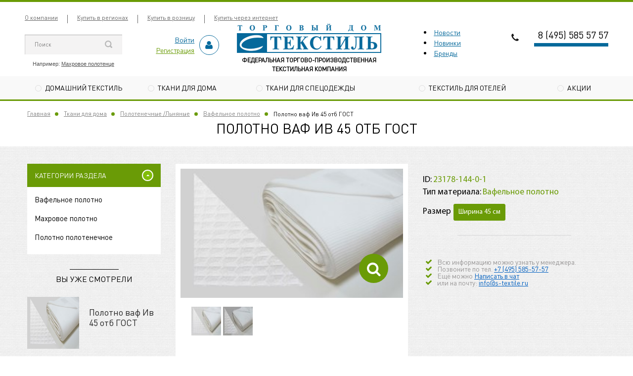

--- FILE ---
content_type: text/html; charset=utf-8
request_url: https://s-textile.ru/products/polotno_vaf_iv__45_otb_gost_20219
body_size: 13544
content:
<!DOCTYPE html>
<html data-ng-strict-di data-ng-app="app" data-ng-controller="ProductCtrl as product" >
<head>
    <meta charset="utf-8">
    <meta name="viewport" content="width=device-width, initial-scale=1">
    <meta name="generator" content="AdVantShop.NET">
    <meta name="format-detection" content="telePhone=no">
    <title>Вафельное полотно - Полотно ваф Ив  45 отб ГОСТ</title>
    <base href="https://s-textile.ru/" />
    <meta name="Description" content="Торговый Дом &#39;&#39;С Текстиль&#39;&#39; - Полотно ваф Ив  45 отб ГОСТ - " />
    <meta name="Keywords" content="Торговый Дом &#39;&#39;С Текстиль&#39;&#39; - Вафельное полотно - Полотно ваф Ив  45 отб ГОСТ - "/>
    <link rel="canonical" href="https://s-textile.ru/products/polotno_vaf_iv__45_otb_gost_20219" />
    



<script type="text/javascript" src="/vendors/qazy/qazyOpt.js"></script>
<script type="text/javascript" src="/vendors/jquery/jquery-2.1.4.js"></script>



<style>.ng-cloak,.x-ng-cloak,.ng-hide:not(.ng-hide-animate){display:none !important}form{display:block}</style>



    <meta property="og:site_name" content="Торговый Дом &amp;#39;&amp;#39;С Текстиль&amp;#39;&amp;#39;" />
    <meta property="og:title" content="Вафельное полотно - Полотно ваф Ив  45 отб ГОСТ" />
    <meta property="og:url" content="https://s-textile.ru//products/polotno_vaf_iv__45_otb_gost_20219" />
    <meta property="og:description" content="Торговый Дом &#39;&#39;С Текстиль&#39;&#39; - Полотно ваф Ив  45 отб ГОСТ - " />
    <meta property="og:type" content="product" />
    <meta property="og:image" content="https://s-textile.ru/pictures/product/middle/613469_middle.jpg" />
    <meta property="og:image" content="https://s-textile.ru/pictures/product/middle/613470_middle.jpg" />

<link rel="stylesheet" type="text/css" href="/design/colors/_none/styles/styles.css" />
<link rel="stylesheet" type="text/css" href="/design/themes/textile/styles/styles.css" />
<link rel="stylesheet" type="text/css" href="/design/backgrounds/_none/styles/styles.css" />
<link rel="stylesheet" type="text/css" href="/styles/font.css" />
<link rel="stylesheet" type="text/css" href="/vendors/flexboxgrid/flexboxgrid.css" />
<link rel="stylesheet" type="text/css" href="/vendors/flexboxgrid/ext/flexboxgridExt.css" />
<link rel="stylesheet" type="text/css" href="/vendors/normalize/normalize.css" />
<link rel="stylesheet" type="text/css" href="/styles/general.css" />
<link rel="stylesheet" type="text/css" href="/styles/common/buttons.css" />
<link rel="stylesheet" type="text/css" href="/styles/common/headers.css" />
<link rel="stylesheet" type="text/css" href="/styles/common/icons.css" />
<link rel="stylesheet" type="text/css" href="/styles/common/custom-input.css" />
<link rel="stylesheet" type="text/css" href="/styles/common/inputs.css" />
<link rel="stylesheet" type="text/css" href="/styles/partials/breads.css" />
<link rel="stylesheet" type="text/css" href="/styles/partials/gallery.css" />
<link rel="stylesheet" type="text/css" href="/styles/partials/header.css" />
<link rel="stylesheet" type="text/css" href="/styles/partials/menu-dropdown.css" />
<link rel="stylesheet" type="text/css" href="/styles/partials/menu-header.css" />
<link rel="stylesheet" type="text/css" href="/styles/partials/menu-general.css" />
<link rel="stylesheet" type="text/css" href="/styles/partials/price.css" />
<link rel="stylesheet" type="text/css" href="/styles/partials/toolbar-top.css" />
<link rel="stylesheet" type="text/css" href="/scripts/_common/carousel/styles/carousel.css" />
<link rel="stylesheet" type="text/css" href="/scripts/_common/rating/styles/rating.css" />
<link rel="stylesheet" type="text/css" href="/scripts/_common/tabs/styles/tabs.css" />
<link rel="stylesheet" type="text/css" href="/scripts/_partials/cart/styles/cart.css" />
<link rel="stylesheet" type="text/css" href="/scripts/_partials/product-view/styles/product-view.css" />
<link rel="stylesheet" type="text/css" href="/styles/views/product.css" />
<link rel="stylesheet" type="text/css" href="/styles/views/home.css" />



<link href="https://maxcdn.bootstrapcdn.com/font-awesome/4.6.2/css/font-awesome.min.css" rel="stylesheet">
<script src="/scripts/modernizr.js"></script>
    <link rel="shortcut icon" href="https://s-textile.ru/pictures/favicon_20161213115202.ico" />

    <link href="https://maxcdn.bootstrapcdn.com/font-awesome/4.6.2/css/font-awesome.min.css" rel="stylesheet">
</head>
<body class="@*cs-t-1*@ text-floating toolbar-bottom-enabled">
    
    <div hidden><div class="static-block" >
    
</div></div>
    
    <div style='display:none !important;'><!-- Yandex.Metrika counter -->
<script type="text/javascript" >
   (function(m,e,t,r,i,k,a){m[i]=m[i]||function(){(m[i].a=m[i].a||[]).push(arguments)};
   m[i].l=1*new Date();k=e.createElement(t),a=e.getElementsByTagName(t)[0],k.async=1,k.src=r,a.parentNode.insertBefore(k,a)})
   (window, document, "script", "https://mc.yandex.ru/metrika/tag.js", "ym");

   ym(72985111, "init", {
        clickmap:true,
        trackLinks:true,
        accurateTrackBounce:true
   });
</script>
<noscript><div><img src="https://mc.yandex.ru/watch/72985111" style="position:absolute; left:-9999px;" alt="" /></div></noscript>
<!-- /Yandex.Metrika counter --></div><script type="text/javascript" src="modules/yametrika/js/tracking.js?v=2" async></script> <div class="yacounterid" data-counterId="72985111"></div>
    <div >
    <div class="sticky">
        <header class="site-head header header-secondary">
            <!-- Боковое меню на мобильных -->
            <div class="mobile-nav">
                <nav>
                    <ul >
        <li ><a  href="pages/about"  >О компании</a></li>
        <li ><a  href="/pages/my-v-regionakh"  >Купить в регионах</a></li>
        <li ><a  href="pages/shops"  >Купить в розницу</a></li>
        <li ><a  href="pages/intr-sales"  >Купить через интернет</a></li>
</ul>


                </nav>
                <div class="cabinet-block">
                                        <a class="cabinet-block-link-blue" href="https://s-textile.ru/login">Войти</a>
        <a class="cabinet-block-link-green" href="https://s-textile.ru/registration">Регистрация</a>
    
                    <div class="icon-wrap"><i class="icon icon-person"></i></div>
                </div>
            </div>
            <div class="wrapper">
    <div class="topline">
        <nav>
            <ul >
        <li ><a  href="pages/about"  >О компании</a></li>
        <li ><a  href="/pages/my-v-regionakh"  >Купить в регионах</a></li>
        <li ><a  href="pages/shops"  >Купить в розницу</a></li>
        <li ><a  href="pages/intr-sales"  >Купить через интернет</a></li>
</ul>


        </nav>
       <!-- <a href="http://best-textile.ru" target="_blank" class="topline-link">Розничный интернет-магазин</a> -->
    </div>
    <div class="header-middle">
        <div class="search">
            <!--noindex-->

<form name="searchHeaderForm"  novalidate="novalidate" data-ng-controller="SearchBlockCtrl as searchBlock" data-ng-init="searchBlock.url='/search'">
    <div  data-ng-init="searchBlock.form = searchHeaderForm">
        <div 
             data-autocompleter
             data-field="Name"
             data-link-all="search"
             data-apply-fn="searchBlock.aSubmut(value, obj)"
             data-template-path="scripts/_common/autocompleter/templates/categoriesProducts.html"
             data-request-url="search/autocomplete">
            <input 
                   data-autocompleter-input
                   type="search"
                   autocomplete="off"
                   value=""
                   placeholder="Поиск"
                   name="q"
                   data-default-button="#searchHeaderSubmit"
                   data-ng-model="searchBlock.search" />
            <a href="" id="searchHeaderSubmit" data-ng-click="searchBlock.submit(searchBlock.search, false)">
                <img src="/images/search-icon.png" />
            </a>
        </div>
        
    </div>
    
</form>

    <p class="search-info">
        Например: <a href="https://s-textile.ru/search?q=%D0%9C%D0%B0%D1%85%D1%80%D0%BE%D0%B2%D0%BE%D0%B5%20%D0%BF%D0%BE%D0%BB%D0%BE%D1%82%D0%B5%D0%BD%D1%86%D0%B5">Махровое полотенце</a>
    </p>

    <!--/noindex-->
        </div><a href="" class="mobile-nav-trigger"><i class="fa fa-bars"></i></a>
        <div class="cabinet-block">
                                <a class="cabinet-block-link-blue" href="https://s-textile.ru/login">Войти</a>
        <a class="cabinet-block-link-green" href="https://s-textile.ru/registration">Регистрация</a>
    
            <div class="icon-wrap"><i class="icon icon-person"></i></div>
        </div>
            <a href="https://s-textile.ru/" class="logo">
        <img id="logo" src="https://s-textile.ru/pictures/logo_20161212153334.png" alt="Торговый Дом ''С Текстиль''. Оптовые поставки тканей и текстиля."  class="site-head-logo-picture"/>
        <div class="static-block" >
    <div style="font-size: 12.5px; font-weight: bold; margin-left: auto !important;   margin-right: auto;  width: 100%;">ФЕДЕРАЛЬНАЯ ТОРГОВО-ПРОИЗВОДСТВЕННАЯ<br />
ТЕКСТИЛЬНАЯ КОМПАНИЯ</div>

</div>
        
    </a>

        <div class="cart-block">
	<li><a href="/newscategory/novosti" style="color: #06699b">Новости</a></li>
 	<li><a href="/productlist/new" style="color: #06699b">Новинки</a></li>
	<li><a href="/manufacturers" style="color: #06699b">Бренды</a></li>
<!--        <a class="icon-wrap" href="/cart"><i class="icon icon-cart"></i></a>
            <p><a href="/cart">В корзине:</a>  пусто</p>
<p>
    <span>На сумму:</span> 0 руб.
</p>
<div class="mobile-cart-counter"> пусто</div>


 -->
        </div> 
        <div class="contact-block">
            <img src="images/phone-icon.png" alt="Иконка">
            <p class="phone" data-zone-current data-ng-bind-html="zone.Phone" data-start-val="{Phone: '8 (495) 585 57 57'}">8 (495) 585 57 57</p>
            <div class="contact-block-region">
                
            </div>
        </div>
    </div>
    <a href="" class="catalog-trigger"><i class="fa fa-folder-open"></i><span>Каталог</span></a>
</div>
    <nav class="main-nav">
        
<ul data-submenu-container="{'checkOrientation': true, 'type': 'classic', submenuDirection: 'below', blockOrientation: '.js-menu-general-block-orientation'}"
    data-harmonica
    data-harmonica-tile-outer-width="45"
    data-harmonica-class-tile="menu-general-item menu-general-tile cs-l-4"
    data-harmonica-class-tile-submenu="menu-general-tile-submenu">
        <li class="has-dropdown parent" data-harmonica-item data-submenu-parent>
            <a href="https://s-textile.ru/categories/domashniy_tekstil"   data-harmonica-link class="link-a">
                Домашний текстиль
            </a>
                <ul class="main-nav-submenu main-nav-submenu-single" data-submenu data-ng-show="submenu.isSubmenuVisible">

                            <li class="menu-general-sub-category ">
                                <a href="https://s-textile.ru/categories/odezhda_000000352"  > Одежда</a>
                            </li>
                            <li class="menu-general-sub-category ">
                                <a href="https://s-textile.ru/categories/postelnoe_bele"  > Постельное белье</a>
                            </li>
                            <li class="menu-general-sub-category ">
                                <a href="https://s-textile.ru/categories/odeyala"  > Одеяла</a>
                            </li>
                            <li class="menu-general-sub-category ">
                                <a href="https://s-textile.ru/categories/podushki"  > Подушки</a>
                            </li>
                            <li class="menu-general-sub-category ">
                                <a href="https://s-textile.ru/categories/pledy_pokryvala"  > Пледы Покрывала</a>
                            </li>
                            <li class="menu-general-sub-category ">
                                <a href="https://s-textile.ru/categories/mahrovye_polotenca"  > Махровые полотенца</a>
                            </li>
                            <li class="menu-general-sub-category ">
                                <a href="https://s-textile.ru/categories/tekstil_dlya_kuhni"  > Текстиль для кухни</a>
                            </li>
                            <li class="menu-general-sub-category ">
                                <a href="https://s-textile.ru/categories/_000000076"  > Наматрасники</a>
                            </li>
                            <li class="menu-general-sub-category ">
                                <a href="https://s-textile.ru/categories/suvenirnaya_produkciya"  > Декоративная продукция</a>
                            </li>
                    
                </ul>

        </li>
        <li class="has-dropdown parent" data-harmonica-item data-submenu-parent>
            <a href="https://s-textile.ru/categories/tkani_dlya_doma"   data-harmonica-link class="link-a">
                Ткани для дома
            </a>
                <ul class="main-nav-submenu main-nav-submenu-single" data-submenu data-ng-show="submenu.isSubmenuVisible">

                            <li class="menu-general-sub-category ">
                                <a href="https://s-textile.ru/categories/byaz_poplin"  > Бязь/Поплин</a>
                            </li>
                            <li class="menu-general-sub-category ">
                                <a href="https://s-textile.ru/categories/poliefirnye_tkani"  > Полиэфирные ткани</a>
                            </li>
                            <li class="menu-general-sub-category ">
                                <a href="https://s-textile.ru/categories/polotenechnye__lnyanye"  > Полотенечные /Льняные</a>
                            </li>
                            <li class="menu-general-sub-category ">
                                <a href="https://s-textile.ru/categories/satin"  > Сатин</a>
                            </li>
                            <li class="menu-general-sub-category ">
                                <a href="https://s-textile.ru/categories/sitec"  > Ситец</a>
                            </li>
                            <li class="menu-general-sub-category ">
                                <a href="https://s-textile.ru/categories/specialnye_tkani_i_utepleteli"  > Специальные ткани и утеплители</a>
                            </li>
                            <li class="menu-general-sub-category ">
                                <a href="https://s-textile.ru/categories/tik"  > Тик</a>
                            </li>
                            <li class="menu-general-sub-category ">
                                <a href="https://s-textile.ru/categories/flanel"  > Фланель</a>
                            </li>
                    
                </ul>

        </li>
        <li class="has-dropdown parent" data-harmonica-item data-submenu-parent>
            <a href="https://s-textile.ru/categories/tkani_dlya_rabochey_odezhdy"   data-harmonica-link class="link-a">
                Ткани для спецодежды
            </a>
                <ul class="main-nav-submenu main-nav-submenu-single" data-submenu data-ng-show="submenu.isSubmenuVisible">

                            <li class="menu-general-sub-category ">
                                <a href="https://s-textile.ru/categories/kurtochnye"  > Ткани курточные Оксфорд</a>
                            </li>
                            <li class="menu-general-sub-category ">
                                <a href="https://s-textile.ru/categories/gotovye-izdeliya"  > Готовые изделия</a>
                            </li>
                            <li class="menu-general-sub-category ">
                                <a href="https://s-textile.ru/categories/smesovye_dlya_mediciny__sluzhb_servisa"  > Ткани для медицины, служб сервиса и корпоративной одежды</a>
                            </li>
                            <li class="menu-general-sub-category ">
                                <a href="https://s-textile.ru/categories/dlya_korporativnoiy_odezhdy_so_spec__zaschitnymi_svoiystvami"  > Ткани для нефте-газовой отрасли со специальными защитными свойствами</a>
                            </li>
                            <li class="menu-general-sub-category ">
                                <a href="https://s-textile.ru/categories/kamuflirovannye__dlya_ohotnikov_i_rybolovov_"  > Ткани для охотников и рыболовов</a>
                            </li>
                            <li class="menu-general-sub-category ">
                                <a href="https://s-textile.ru/categories/smesovye_dlya_spec___korporativnoy_i_formennoy_odezhdy"  > Ткани для специальной корпоративной и форменной одежды</a>
                            </li>
                            <li class="menu-general-sub-category ">
                                <a href="https://s-textile.ru/categories/podkladochnye"  > Ткани подкладочные (прикладные материалы)</a>
                            </li>
                            <li class="menu-general-sub-category ">
                                <a href="https://s-textile.ru/categories/smesovye_signalnye_povyshennoy_vidimosti"  > Ткани сигнальные повышенной видимости</a>
                            </li>
                            <li class="menu-general-sub-category ">
                                <a href="https://s-textile.ru/categories/utepliteli_000000224"  > Утеплители</a>
                            </li>
                    
                </ul>

        </li>
    <li><a href="https://textilehoreca.ru">Текстиль для отелей</a></li>
    <li><a href="/newscategory/aktsii">Акции</a></li>
<!--    <li><a href="/productlist/new">Новинки</a></li>
    <li><a href="/manufacturers">Бренды</a></li>
    <li><a href="/newscategory/novosti">Новости</a></li> -->
</ul>

    </nav>



<script>
    $(document).ready(function () {
        var str = $('.mobile-cart-counter').text();
        if (str.indexOf("товар") != -1) {
            $('.mobile-cart-counter').text(str.replace("товар", ''));
        }
        if (str.indexOf("товара") != -1) {
            $('.mobile-cart-counter').text(str.replace("товара", ''));
        }
        if (str.indexOf("товаров") != -1) {
            $('.mobile-cart-counter').text(str.replace("товаров", ''));
        }
        
    })

    
</script>
        </header>
    </div>
        <main> 
            <div id="main-content">
                




<div data-ng-init="product.loadData(23178, null, null)"></div>
<div id="main-content">

        <script>
            $('body').attr("id", "theme-green");
        </script>



    <div class="layout">
        <div class="container">
            <div class="breadcrumbs" itemscope itemtype="http://schema.org/BreadcrumbList">
                <a itemprop="item" href="https://s-textile.ru/" >Главная</a>
                <a itemprop="item" href="https://s-textile.ru/categories/tkani_dlya_doma" >Ткани для дома</a>
                <a itemprop="item" href="https://s-textile.ru/categories/polotenechnye__lnyanye" >Полотенечные /Льняные</a>
                <a itemprop="item" href="https://s-textile.ru/categories/vafelnoe_polotno" >Вафельное полотно</a>
            <span>Полотно ваф Ив  45 отб ГОСТ</span>
</div>
        </div>
        <div class="page-title">
            <h1 itemprop="name" data-ng-init="product.productName='Полотно ваф Ив  45 отб ГОСТ'" >Полотно ваф Ив  45 отб ГОСТ</h1>
        </div>
        <div class="product-page textured" style="margin-top: 0;">
            <div class="container">
                <aside class="layout-aside">
                    

<nav class="aside-block aside-nav collapsible active menu-dropdown-treeview">
    <h3>Категории раздела</h3>
    <div>
            <ul class="menu-dropdown-list" data-submenu-container="{'type': 'treeview'}">
                    <li class="menu-dropdown-item submenu-treeview " data-submenu-parent>
                        <div class="menu-dropdown-link-wrap "
                             
                             >

                                <a class="menu-dropdown-link menu-general-sub-category " style="line-height: 20.89px; margin-bottom: 6.88px;" href="https://s-textile.ru/categories/vafelnoe_polotno" >
                                    <span class="menu-dropdown-link-text text-floating">
                                        Вафельное полотно

                                    </span>
                                </a>

                        </div>
                    </li>
                    <li class="menu-dropdown-item submenu-treeview " data-submenu-parent>
                        <div class="menu-dropdown-link-wrap "
                             
                             >

                                <a class="menu-dropdown-link menu-general-sub-category " style="line-height: 20.89px; margin-bottom: 6.88px;" href="https://s-textile.ru/categories/mahrovoe_polotno" >
                                    <span class="menu-dropdown-link-text text-floating">
                                        Махровое полотно

                                    </span>
                                </a>

                        </div>
                    </li>
                    <li class="menu-dropdown-item submenu-treeview " data-submenu-parent>
                        <div class="menu-dropdown-link-wrap "
                             
                             >

                                <a class="menu-dropdown-link menu-general-sub-category " style="line-height: 20.89px; margin-bottom: 6.88px;" href="https://s-textile.ru/categories/polotno_polotenechnoe" >
                                    <span class="menu-dropdown-link-text text-floating">
                                        Полотно полотенечное

                                    </span>
                                </a>

                        </div>
                    </li>
            </ul>
    </div>
</nav>

<script>
    $(document).ready(function () {
        $('.aside-nav ul li').each(function () {

            if ($(this).find('a').attr('href') == document.location.href) {
                var textA = $(this).find('a').text();
                // $(this).find('a').replaceWith('<span>' + textA + '</span>');
            }
        })
    })
    $(document).ready(function () {
        $('.menu-dropdown-link').each(function () {

            if ($(this).attr('href') == document.location.href) {
                $(this).css('color', '#06699b');
            }
        })
    })

    $(document).ready(function () {
        $('.menu-dropdown-sub-category-link').each(function () {

            if ($(this).attr('href') == document.location.href) {
                $(this).css('color', '#06699b');
            }
        })
    })
</script>
                    
                    <div class="aside-watched">
                        <!--noindex-->
<article class="block-uc-alt expander-ligth" data-plugin="expander">
    <h3 data-expander-control="#recentlyview-content">Вы уже смотрели</h3>
    <div class="content" id="recentlyview-content">
            <div class="watched-item">
                <div class="image">
                    <img src="https://s-textile.ru/pictures/product/small/613469_small.jpg" alt="">
                </div>
                <div class="content">
                    <div>
                        <h4>
                            <a href="/products/polotno_vaf_iv__45_otb_gost_20219">
                                Полотно ваф Ив  45 отб ГОСТ
                            </a>
                        </h4>
                        <div class="price"><strong></strong></div>
                    </div>
                </div>
            </div>
    </div>
    <a href="" class="show-all">открыть весь список (1)</a>
</article>
<!--/noindex-->
<script>
$(document).ready(function(){
    $(".show-all").click(function () {
        $("#recentlyview-content").toggleClass("allproduct"); return false;
	});
});
</script>
                        
                    </div>
                        
                </aside>
                <div class="layout-right">
                    <div class="product-full">
                        
<div class="product-slider" data-ng-init="product.setPreview({'colorId': null, 'previewPath':'https://s-textile.ru/pictures/product/big/613469_big.jpg','originalPath':'https://s-textile.ru/pictures/product/big/613469_big.jpg', 'title':'Полотно ваф Ив  45 отб ГОСТ - фото 613469', 'PhotoId': 613469})">

    

        <div class="wrapper">
            <div class="slide">
                <a class="fancybox"
                   href="https://s-textile.ru/pictures/product/big/613469_big.jpg"
                   data-ng-href="{{product.picture.previewPath}}"
                   >
                    <img itemprop="image" class="gallery-picture-obj img-not-resize"
                         src="https://s-textile.ru/pictures/product/big/613469_big.jpg"
                         alt="Полотно ваф Ив  45 отб ГОСТ - фото 613469"
                         title="Полотно ваф Ив  45 отб ГОСТ - фото 613469"
                         data-ng-src="{{product.picture.previewPath}}"
                          />
                    <span class="show-full-image"><i class="fa fa-search"></i></span>
                </a>
            </div>          
        </div>


    <div class="row between-xs middle-xs details-additional-graphics">
        <div>
                    </div>
            <div>
                <a href="" class="gallery-zoom icon-search-before-abs cs-l-3 link-dotted" data-ng-click="product.modalPreviewOpen($event)">Увеличить</a>
            </div>
    </div>

        <div class="gallery-photos details-carousel details-carousel-hidden" data-ng-class="{'details-carousel-hidden' : product.carouselHidden}" data-ng-init="product.carouselExist = true">
            <div class="gallery-photos-slider-list-horizontal"
                 data-carousel
                 data-carousel-class="gallery-photos-slider"
                 data-init-fn="product.addCarousel(carousel)"
                 data-item-select="product.carouselItemSelect(carousel, item, index)"
                 data-item-select-class="details-carousel-selected"
                 data-stretch="true">
                    <div class="details-carousel-item" data-ng-click="product.photoInit()" data-parameters="{'colorId': null , 'main' : true, 'previewPath': 'https://s-textile.ru/pictures/product/big/613469_big.jpg', 'originalPath': 'https://s-textile.ru/pictures/product/big/613469_big.jpg', 'title': 'Полотно ваф Ив  45 отб ГОСТ - фото 613469', 'PhotoId': 613469 }">
                        <figure class="gallery-photos-item" style="height: 60px;line-height: 60px;">
                            <img class="gallery-photos-item-obj img-not-resize" src="https://s-textile.ru/pictures/product/xsmall/613469_xsmall.jpg" alt="Полотно ваф Ив  45 отб ГОСТ - фото 613469" title="Полотно ваф Ив  45 отб ГОСТ - фото 613469" />
                        </figure>
                    </div>
                    <div class="details-carousel-item" data-ng-click="product.photoInit()" data-parameters="{'colorId': null , 'main' : false, 'previewPath': 'https://s-textile.ru/pictures/product/big/613470_big.jpg', 'originalPath': 'https://s-textile.ru/pictures/product/big/613470_big.jpg', 'title': 'Полотно ваф Ив  45 отб ГОСТ - фото 613470', 'PhotoId': 613470 }">
                        <figure class="gallery-photos-item" style="height: 60px;line-height: 60px;">
                            <img class="gallery-photos-item-obj img-not-resize" src="https://s-textile.ru/pictures/product/xsmall/613470_xsmall.jpg" alt="Полотно ваф Ив  45 отб ГОСТ - фото 613470" title="Полотно ваф Ив  45 отб ГОСТ - фото 613470" />
                        </figure>
                    </div>
            </div>
        </div>
</div>
    <div class="modal ng-hide"
         id="modalPreview_23178"
         data-modal-control
         data-callback-open="product.modalPreviewCallbackOpen(modal)"
         data-modal-class="details-modal-preview">
        <div data-modal-header class="modal-header">Полотно ваф Ив  45 отб ГОСТ</div>
        <div class="modal-content">
            <div class="details-modal-preview-block">
                <div class="details-modal-preview-cell details-modal-preview-cell-photo">
                    <figure class="gallery-picture details-preview-block"
                            data-ng-style="{'height' : product.modalPreviewHeight + 'px'}"
                            data-ng-class="{'modal-preview-image-load' : product.modalPreviewState === 'load','modal-preview-image-complete' : product.modalPreviewState === 'complete'}"
                            data-window-resize="product.resizeModalPreview(event)">
                        <a href=""
                           class="details-preview-block-link"
                           data-ng-style="{'height' : product.modalPreviewHeight + 'px'}"
                           >
                            <img alt="Полотно ваф Ив  45 отб ГОСТ - фото 613469"
                                 class="gallery-picture-obj"
                                 data-ng-style="{'max-height' : product.modalPreviewHeight + 'px'}"
                                 data-ng-src="{{product.picture.originalPath}}" />
                        </a>
                    </figure>
                </div>
                <div class="gallery-photos-slider-list-vertical details-modal-preview-aside"
                     data-carousel
                     data-is-vertical="true"
                     data-stretch="false"
                     data-init-fn="product.addModalPictureCarousel(carousel)"
                     data-item-select="product.carouselItemSelect(carousel, item, index)"
                     data-item-select-class="details-carousel-selected">
                        <div class="details-carousel-item-vertical" data-parameters="{'colorId': null , 'main' : true, 'previewPath': 'https://s-textile.ru/pictures/product/big/613469_big.jpg', 'originalPath': 'https://s-textile.ru/pictures/product/big/613469_big.jpg', 'title': 'Полотно ваф Ив  45 отб ГОСТ - фото 613469', 'PhotoId': 613469 }">
                            <figure class="gallery-photos-item" style="height: 60px; width: 60px;">
                                <img class="gallery-photos-item-obj" src="https://s-textile.ru/pictures/product/xsmall/613469_xsmall.jpg" alt="Полотно ваф Ив  45 отб ГОСТ - фото 613469" title="Полотно ваф Ив  45 отб ГОСТ - фото 613469" />
                            </figure>
                        </div>
                        <div class="details-carousel-item-vertical" data-parameters="{'colorId': null , 'main' : false, 'previewPath': 'https://s-textile.ru/pictures/product/big/613470_big.jpg', 'originalPath': 'https://s-textile.ru/pictures/product/big/613470_big.jpg', 'title': 'Полотно ваф Ив  45 отб ГОСТ - фото 613470', 'PhotoId': 613470 }">
                            <figure class="gallery-photos-item" style="height: 60px; width: 60px;">
                                <img class="gallery-photos-item-obj" src="https://s-textile.ru/pictures/product/xsmall/613470_xsmall.jpg" alt="Полотно ваф Ив  45 отб ГОСТ - фото 613470" title="Полотно ваф Ив  45 отб ГОСТ - фото 613470" />
                            </figure>
                        </div>
                </div>
            </div>
        </div>
    </div>


                        <div class="product-right">
                            

<div class="product-data">
    <div class="details-row details-sku">
        
        

        <div class="details-param-name">ID:</div>
        <div class="details-param-value inplace-offset"
             data-ng-bind="product.offerSelected.ArtNo"
             data-ng-init="product.offerSelected.ArtNo = '23178-144-0-1'"
             >23178-144-0-1</div>
        </div>
                                        <div class="details-row details-briefproperties">
                    <div class="details-param-name">Тип материала:</div>
                    <div class="details-param-value">
                        Вафельное полотно
                    </div>
                </div>

    <div class="details-row details-sizes" data-ng-init="product.sizesExist = true">
        <div class="sizes-viewer-list text-static">
        <div class="sizes-viewer-header">
            Размер
        </div>
    <div data-sizes-viewer
         data-sizes="[{&quot;SizeId&quot;:144,&quot;SizeName&quot;:&quot;Ширина 45 см&quot;}]"
         data-size-selected="product.sizeSelected"
         data-init-sizes="product.initSizes(sizesViewer)"
         data-change-size="product.changeSize(size)"></div>
</div>

    </div>
            <div class="details-row">
                
            </div>


    </div>

    <div class="wrapper">
        <div class="details-row details-availability" data-ng-init="product.offerSelected.IsAvailable = true;">
            <div class="check1 availability available"
                 data-ng-class="{'available': product.offerSelected.IsAvailable === true, 'not-available' : product.offerSelected.IsAvailable === false}">

                <div data-bind-html-compile="product.offerSelected.Available"></div>
            </div>
        </div>

        <div class="item-in-stock" data-ng-if="product.offerSelected.Available == null"><i class="fa fa-check"></i>Всю информацию можно узнать у менеджера.<br>Позвоните по тел. <a href="tel:+7 (495) 585-57-57" style="color: #005fbf;">+7 (495) 585-57-57</a></br>Ещё можно <a href="javascript:jivo_api.open();" style="color: #005fbf;">Написать в чат </a><br>или на почту: <a href="mailto:info@s-textile.ru" style="color: #005fbf;">info@s-textile.ru</a></br></div>

		
    </div>

<!--    <div class="add-to-cart">


            <div class="details-payment-cell">
                <div class="details-row details-payment cs-br-1">
                    <div class="details-payment-block">
                                <div itemprop="offers" itemscope itemtype="http://schema.org/Offer">
                                    <meta itemprop="price" content="65">
                                    <meta itemprop="priceCurrency" content="RUB">
                                    <meta itemprop="sku" content="23178-144-0-1">
                                        <link itemprop="availability" href="http://schema.org/InStock" />
                                </div>


                        <div class="details-payment-cell">
                                                        
                        </div>
                    </div>
                </div>
            </div>


    </div> -->

    

                        </div>
                        
<div data-tabs class="tabs">
    <ul>
        <li id="tabDescription" data-tab-header="" data-ng-hide="!tabHeader.isRender" data-ng-class="{'tabs-header-active cs-br-1' : tabHeader.selected}">
            <a href="" class="tabs-header-item-link" data-ng-click="tabs.change(tabHeader)" data-ng-class="{'link-dotted-invert' : !tabHeader.selected, 'cs-l-2 link-dotted-invert link-dotted-none' : tabHeader.selected}">
                Описание
            </a>
        </li>
        <li id="tabOptions" data-tab-header="" data-ng-hide="!tabHeader.isRender" data-ng-class="{'tabs-header-active cs-br-1' : tabHeader.selected}">
            <a href="" class="tabs-header-item-link" data-ng-click="tabs.change(tabHeader)" data-ng-class="{'link-dotted-invert' : !tabHeader.selected, 'cs-l-2 link-dotted-invert link-dotted-none' : tabHeader.selected}">
                Характеристики
            </a>
        </li>
        
        <li id="tabRelated" data-tab-header="" data-ng-hide="!tabHeader.isRender" data-ng-class="{'tabs-header-active cs-br-1' : tabHeader.selected}">
            <a href="" class="tabs-header-item-link" data-ng-click="tabs.change(tabHeader)" data-ng-class="{'link-dotted-invert' : !tabHeader.selected, 'cs-l-2 link-dotted-invert link-dotted-none' : tabHeader.selected}">
               Обратите внимание
            </a>
        </li>
            </ul>
    <div class="tabs-content">
        <div class="tab-content details-tabs-deacription clear" itemprop="description" data-tab-content="tabDescription" data-ng-class="{'tab-content-active': tabContent.header.selected}">
            Купить оптом Полотно ваф Ив  45 отб ГОСТ
        </div>
        <div class="tab-content details-tabs-properties" data-tab-content="tabOptions" data-ng-class="{'tab-content-active': tabContent.header.selected}">
            

<ul class="properties" id="properties">
        <li class="properties-item properties-item-even">
            <div class="row">
                <div class="col-xs-5">
                    <div class="properties-item-name">Цвет</div>
                </div>
                <div class="col-xs-7">
                    <div class="properties-item-value">
                        <span class="inplace-offset" >белый</span>
                    </div>
                </div>
            </div>
        </li>
        <li class="properties-item properties-item-odd cs-bg-4">
            <div class="row">
                <div class="col-xs-5">
                    <div class="properties-item-name">Состав</div>
                </div>
                <div class="col-xs-7">
                    <div class="properties-item-value">
                        <span class="inplace-offset" >100% хлопок</span>
                    </div>
                </div>
            </div>
        </li>
        <li class="properties-item properties-item-even">
            <div class="row">
                <div class="col-xs-5">
                    <div class="properties-item-name">Страна происхождения</div>
                </div>
                <div class="col-xs-7">
                    <div class="properties-item-value">
                        <span class="inplace-offset" >Россия</span>
                    </div>
                </div>
            </div>
        </li>
</ul>

        </div>
        
        <div class="tab-content details-tabs-related" data-tab-content="tabRelated" data-ng-class="{'tab-content-active': tabContent.header.selected}">
            
            
        </div>

    </div>
</div>

                    </div>
                </div>
            </div>
        </div>
    </div>
    
</div>


            </div>
        </main>
        <footer class="footer-big footer-white">
    <div class="wrapper">
        <div class="footer-top">
            <div class="contact">
                <img src="images/phone-icon.png" alt="">
                <p class="phone" data-zone-current data-ng-bind-html="zone.Phone" data-start-val="{Phone: '8 (495) 585 57 57'}">8 (495) 585 57 57</p>
                <div class="choose-region"></div>
            </div>
            <nav>
    
                <ul >
                    <li >
                                                <a  href="pages/about"  >
                            О компании
                        </a>
                    </li>
                    <li >
                                                <a  href="pages/contacts"  >
                            Контакты
                        </a>
                    </li>
                    <li >
                                                <a  href="pages/spetsialnaya-otsenka"  >
                            Специальная оценка
                        </a>
                    </li>
            </ul>
            <ul >
                    <li >
                                                <a  href="/feedback"  >
                            Обратная связь
                        </a>
                    </li>
                    <li >
<!--noindex-->                                                <a  href="pages/privacy"  rel=&quot;nofollow&quot;>
                            Перс. данные 
                        </a>
<!--/noindex-->                    </li>
                    <li >
                                                <a  href="/sitemap.html"  >
                            Карта сайта
                        </a>
                    </li>
            </ul>
            <ul >
                    <li >
                                                <a  href="https://t.me/td_c_textile" target=&quot;_blank&quot; >
                            Наша группа Телеграм
                        </a>
                    </li>
                    <li >
                                                <a  href="https://vk.com/c_textile" target=&quot;_blank&quot; >
                            Наша группа ВКонтакте
                        </a>
                    </li>
                    <li >
                                                <a  href="https://m.ok.ru/dk?st.cmd=altGroupMain&amp;st.groupId=58912875020529&amp;_prevCmd=altGroupMain&amp;tkn=7892" target=&quot;_blank&quot; >
                            Мы в Одноклассниках
                        </a>
                    </li>
            </ul>
    
</nav>
            <div class="search">
                <!--noindex-->

<form name="searchHeaderForm"  novalidate="novalidate" data-ng-controller="SearchBlockCtrl as searchBlock" data-ng-init="searchBlock.url='/search'">
    <div  data-ng-init="searchBlock.form = searchHeaderForm">
        <div 
             data-autocompleter
             data-field="Name"
             data-link-all="search"
             data-apply-fn="searchBlock.aSubmut(value, obj)"
             data-template-path="scripts/_common/autocompleter/templates/categoriesProducts.html"
             data-request-url="search/autocomplete">
            <input 
                   data-autocompleter-input
                   type="search"
                   autocomplete="off"
                   value=""
                   placeholder="Поиск"
                   name="q"
                   data-default-button="#searchHeaderSubmit"
                   data-ng-model="searchBlock.search" />
            <a href="" id="searchHeaderSubmit" data-ng-click="searchBlock.submit(searchBlock.search, false)">
                <img src="/images/search-icon.png" />
            </a>
        </div>
        
    </div>
    
</form>

    <p class="search-info">
        Например: <a href="https://s-textile.ru/search?q=%D0%9F%D0%BE%D1%81%D1%82%D0%B5%D0%BB%D1%8C%D0%BD%D0%BE%D0%B5%20%D0%B1%D0%B5%D0%BB%D1%8C%D0%B5">Постельное белье</a>
    </p>

    <!--/noindex-->
            </div>
<!--            <a href="https://best-textile.ru" class="link-blue">Розничный интернет-магазин</a> --!>
        </div>
        <div class="footer-bottom">
            
            
        </div>


        
    </div>
</footer>
<div class="page-overlay"></div>
    </div>
    
    
    <div data-toaster-container data-toaster-options="{'close-button': true}">
</div>
<div hidden>
</div>
    <div class="design-background-bottom"></div>
    <div class="design-background-top"></div> 
    
    <div id="theme-container">
        <div class="theme-left">
        </div>
        <div class="theme-right">
        </div>
    </div>
    
    
    


<link rel="stylesheet" type="text/css" href="/vendors/datetimepicker/styles/datetimepicker.css" />
<link rel="stylesheet" type="text/css" href="/vendors/datetimepicker/ext/styles/datetimepickerExt.css" />
<link rel="stylesheet" type="text/css" href="/vendors/toaster/toaster.css" />
<link rel="stylesheet" type="text/css" href="/vendors/rangeSlider/styles/angular.rangeSlider.css" />
<link rel="stylesheet" type="text/css" href="/vendors/threesixty/styles/threesixty.css" />
<link rel="stylesheet" type="text/css" href="/vendors/magnific-popup/styles/main.css" />
<link rel="stylesheet" type="text/css" href="/vendors/internationalPhoneNumber/intl-tel-input/styles/intlTelInput.css" />
<link rel="stylesheet" type="text/css" href="/vendors/ui-bootstrap-custom/ui-bootstrap-custom-1.3.3-csp.css" />
<link rel="stylesheet" type="text/css" href="/styles/snippets.css" />
<link rel="stylesheet" type="text/css" href="/styles/common/block.css" />
<link rel="stylesheet" type="text/css" href="/styles/common/forms.css" />
<link rel="stylesheet" type="text/css" href="/styles/common/headers.css" />
<link rel="stylesheet" type="text/css" href="/styles/common/links.css" />
<link rel="stylesheet" type="text/css" href="/styles/common/tables.css" />
<link rel="stylesheet" type="text/css" href="/styles/common/validation.css" />
<link rel="stylesheet" type="text/css" href="/styles/partials/recentlyview.css" />
<link rel="stylesheet" type="text/css" href="/styles/partials/banners.css" />
<link rel="stylesheet" type="text/css" href="/styles/partials/bonus-card.css" />
<link rel="stylesheet" type="text/css" href="/styles/partials/gift.css" />
<link rel="stylesheet" type="text/css" href="/styles/partials/footer.css" />
<link rel="stylesheet" type="text/css" href="/styles/partials/footer-menu.css" />
<link rel="stylesheet" type="text/css" href="/styles/partials/login.css" />
<link rel="stylesheet" type="text/css" href="/styles/partials/news-block.css" />
<link rel="stylesheet" type="text/css" href="/styles/partials/pagenumberer.css" />
<link rel="stylesheet" type="text/css" href="/styles/partials/product-categories.css" />
<link rel="stylesheet" type="text/css" href="/styles/partials/product-color.css" />
<link rel="stylesheet" type="text/css" href="/styles/partials/products-specials.css" />
<link rel="stylesheet" type="text/css" href="/styles/partials/properties.css" />
<link rel="stylesheet" type="text/css" href="/styles/partials/toolbar-bottom.css" />
<link rel="stylesheet" type="text/css" href="/styles/partials/stickers.css" />
<link rel="stylesheet" type="text/css" href="/styles/partials/mobileOverlap.css" />
<link rel="stylesheet" type="text/css" href="/scripts/_common/autocompleter/styles/autocompleter.css" />
<link rel="stylesheet" type="text/css" href="/scripts/_common/countdown/styles/countdown.css" />
<link rel="stylesheet" type="text/css" href="/scripts/_common/harmonica/styles/harmonica.css" />
<link rel="stylesheet" type="text/css" href="/scripts/_common/modal/styles/modal.css" />
<link rel="stylesheet" type="text/css" href="/scripts/_common/popover/styles/popover.css" />
<link rel="stylesheet" type="text/css" href="/scripts/_common/readmore/styles/readmore.css" />
<link rel="stylesheet" type="text/css" href="/scripts/_common/spinbox/styles/spinbox.css" />
<link rel="stylesheet" type="text/css" href="/scripts/_common/scrollToTop/styles/scrollToTop.css" />
<link rel="stylesheet" type="text/css" href="/scripts/_common/tabs/styles/tabs.css" />
<link rel="stylesheet" type="text/css" href="/scripts/_common/transformer/styles/transformer.css" />
<link rel="stylesheet" type="text/css" href="/scripts/_common/zoomer/styles/zoomer.css" />
<link rel="stylesheet" type="text/css" href="/scripts/_partials/address/styles/address.css" />
<link rel="stylesheet" type="text/css" href="/scripts/_partials/bonus/styles/bonus.css" />
<link rel="stylesheet" type="text/css" href="/scripts/_partials/builder/styles/builder.css" />
<link rel="stylesheet" type="text/css" href="/scripts/_partials/buy-one-click/styles/buyOneClick.css" />
<link rel="stylesheet" type="text/css" href="/scripts/_partials/cart/styles/cart.css" />
<link rel="stylesheet" type="text/css" href="/scripts/_partials/catalog-filter/styles/catalogFilter.css" />
<link rel="stylesheet" type="text/css" href="/scripts/_partials/checkorder/styles/check-order.css" />
<link rel="stylesheet" type="text/css" href="/scripts/_partials/compare/styles/compare.css" />
<link rel="stylesheet" type="text/css" href="/scripts/_partials/custom-options/styles/customOptions.css" />
<link rel="stylesheet" type="text/css" href="/scripts/_partials/magnificPopupWrapper/styles/mfp-custom.css" />
<link rel="stylesheet" type="text/css" href="/scripts/_partials/order/styles/orderHistory.css" />
<link rel="stylesheet" type="text/css" href="/scripts/_partials/payment/styles/payment.css" />
<link rel="stylesheet" type="text/css" href="/scripts/_partials/quickview/styles/quickview.css" />
<link rel="stylesheet" type="text/css" href="/scripts/_partials/colors-viewer/styles/colors-viewer.css" />
<link rel="stylesheet" type="text/css" href="/scripts/_partials/sizes-viewer/styles/sizes-viewer.css" />
<link rel="stylesheet" type="text/css" href="/scripts/_partials/reviews/styles/reviews.css" />
<link rel="stylesheet" type="text/css" href="/scripts/_partials/shipping/styles/shipping.css" />
<link rel="stylesheet" type="text/css" href="/scripts/_partials/subscribe/styles/subscribe.css" />
<link rel="stylesheet" type="text/css" href="/scripts/_partials/telephony/styles/telephony.css" />
<link rel="stylesheet" type="text/css" href="/scripts/_partials/voting/styles/voting.css" />
<link rel="stylesheet" type="text/css" href="/scripts/_partials/zone/styles/zones.css" />
<link rel="stylesheet" type="text/css" href="/scripts/_partials/wishlist/styles/wishlist.css" />
<link rel="stylesheet" type="text/css" href="/styles/views/checkout.css" />
<link rel="stylesheet" type="text/css" href="/styles/views/news.css" />
<link rel="stylesheet" type="text/css" href="/styles/views/brands.css" />
<link rel="stylesheet" type="text/css" href="/styles/views/myAccount.css" />
<link rel="stylesheet" type="text/css" href="/styles/views/contacts.css" />
<link rel="stylesheet" type="text/css" href="/styles/views/feedback.css" />
<link rel="stylesheet" type="text/css" href="/styles/views/errors.css" />
<link rel="stylesheet" type="text/css" href="/styles/views/preorder.css" />
<link rel="stylesheet" type="text/css" href="/styles/views/giftcertificate.css" />
<link rel="stylesheet" type="text/css" href="/styles/views/managers.css" />
<link rel="stylesheet" type="text/css" href="/styles/views/compareproducts.css" />
<link rel="stylesheet" type="text/css" href="/styles/views/wishlist.css" />
<link rel="stylesheet" type="text/css" href="/styles/views/checkoutSuccess.css" />
<link rel="stylesheet" type="text/css" href="/styles/views/login.css" />
<link rel="stylesheet" type="text/css" href="/admin/css/new_admin/achievementsHelp.css" />
<link rel="stylesheet" type="text/css" href="/styles/profiler.css" />
<link rel="stylesheet" type="text/css" href="/styles/theme.css" />
<link rel="stylesheet" type="text/css" href="/userfiles/extra.css" />

<script type="text/javascript" src="/vendors/moment/moment.js"></script>
<script type="text/javascript" src="/vendors/moment/moment-locale_ru-RU.js"></script>
<script type="text/javascript" src="/vendors/angular/angular.js"></script>
<script type="text/javascript" src="/vendors/angular/angular-cookies.js"></script>
<script type="text/javascript" src="/vendors/angular/angular-sanitize.js"></script>
<script type="text/javascript" src="/vendors/angular/i18n/angular-locale_ru-RU.js"></script>
<script type="text/javascript" src="/userfiles/ru-RU.js"></script>
<script type="text/javascript" src="/vendors/angular-translate/angular-translate.js"></script>
<script type="text/javascript" src="/vendors/autofocus/autofocus.js"></script>
<script type="text/javascript" src="/vendors/datetimepicker/datetimepicker.js"></script>
<script type="text/javascript" src="/vendors/datetimepicker/ext/controllers/datetimepickerPopupController.js"></script>
<script type="text/javascript" src="/vendors/datetimepicker/ext/controllers/datetimepickerTriggerController.js"></script>
<script type="text/javascript" src="/vendors/datetimepicker/ext/directives/datetimepickerDirectives.js"></script>
<script type="text/javascript" src="/vendors/datetimepicker/ext/services/datetimepickerExtService.js"></script>
<script type="text/javascript" src="/vendors/rangeSlider/angular.rangeSlider.js"></script>
<script type="text/javascript" src="/vendors/angular-ui-mask/mask.js"></script>
<script type="text/javascript" src="/vendors/internationalPhoneNumber/international-phone-number.js"></script>
<script type="text/javascript" src="/vendors/internationalPhoneNumber/intl-tel-input/js/intlTelInput.min.js"></script>
<script type="text/javascript" src="/vendors/toaster/toaster.js"></script>
<script type="text/javascript" src="/vendors/threesixty/threesixty.js"></script>
<script type="text/javascript" src="/vendors/ng-file-upload/ng-file-upload-all.js"></script>
<script type="text/javascript" src="/vendors/ocLazyLoad/ocLazyLoad.js"></script>
<script type="text/javascript" src="/vendors/angular-bind-html-compile/angular-bind-html-compile.js"></script>
<script type="text/javascript" src="/vendors/ui-bootstrap-custom/ui-bootstrap-custom-1.3.3.js"></script>
<script type="text/javascript" src="/vendors/ui-bootstrap-custom/ui-bootstrap-custom-tpls-1.3.3.js"></script>
<script type="text/javascript" src="/scripts/dependency.js"></script>
<script type="text/javascript" src="/scripts/_common/autocompleter/autocompleter.js"></script>
<script type="text/javascript" src="/scripts/_common/autocompleter/controllers/autocompleterController.js"></script>
<script type="text/javascript" src="/scripts/_common/autocompleter/controllers/autocompleterInputController.js"></script>
<script type="text/javascript" src="/scripts/_common/autocompleter/controllers/autocompleterListController.js"></script>
<script type="text/javascript" src="/scripts/_common/autocompleter/controllers/autocompleterItemController.js"></script>
<script type="text/javascript" src="/scripts/_common/autocompleter/directives/autocompleterDirectives.js"></script>
<script type="text/javascript" src="/scripts/_common/autocompleter/services/autocompleterService.js"></script>
<script type="text/javascript" src="/scripts/_common/scrolltotop/scrolltotop.js"></script>
<script type="text/javascript" src="/scripts/_common/scrolltotop/directives/scrolltotopDirectives.js"></script>
<script type="text/javascript" src="/scripts/_common/carousel/carouselNative.js"></script>
<script type="text/javascript" src="/scripts/_common/carousel/carousel.js"></script>
<script type="text/javascript" src="/scripts/_common/carousel/controllers/carouselController.js"></script>
<script type="text/javascript" src="/scripts/_common/carousel/directives/carouselDirectives.js"></script>
<script type="text/javascript" src="/scripts/_common/carousel/services/carouselService.js"></script>
<script type="text/javascript" src="/scripts/_common/countdown/countdown.js"></script>
<script type="text/javascript" src="/scripts/_common/countdown/controllers/countdownController.js"></script>
<script type="text/javascript" src="/scripts/_common/countdown/directives/countdownDirectives.js"></script>
<script type="text/javascript" src="/scripts/_common/default-button/defaultButton.js"></script>
<script type="text/javascript" src="/scripts/_common/default-button/directives/defaultButtonDirectives.js"></script>
<script type="text/javascript" src="/scripts/_common/rotate/rotate.js"></script>
<script type="text/javascript" src="/scripts/_common/rotate/controllers/rotateController.js"></script>
<script type="text/javascript" src="/scripts/_common/rotate/directives/rotateDirectives.js"></script>
<script type="text/javascript" src="/scripts/_common/dom/dom.js"></script>
<script type="text/javascript" src="/scripts/_common/dom/services/domService.js"></script>
<script type="text/javascript" src="/scripts/_common/ext/ext.js"></script>
<script type="text/javascript" src="/scripts/_common/ext/services/extService.js"></script>
<script type="text/javascript" src="/scripts/_common/harmonica/harmonica.js"></script>
<script type="text/javascript" src="/scripts/_common/harmonica/controllers/harmonicaController.js"></script>
<script type="text/javascript" src="/scripts/_common/harmonica/controllers/harmonicaTileController.js"></script>
<script type="text/javascript" src="/scripts/_common/harmonica/directives/harmonicaDirectives.js"></script>
<script type="text/javascript" src="/scripts/_common/input/input.js"></script>
<script type="text/javascript" src="/scripts/_common/input/directives/inputDirectives.js"></script>
<script type="text/javascript" src="/scripts/_common/modal/modal.js"></script>
<script type="text/javascript" src="/scripts/_common/modal/controllers/modalController.js"></script>
<script type="text/javascript" src="/scripts/_common/modal/directives/modalDirectives.js"></script>
<script type="text/javascript" src="/scripts/_common/modal/services/modalService.js"></script>
<script type="text/javascript" src="/scripts/_common/module/module.js"></script>
<script type="text/javascript" src="/scripts/_common/module/controllers/moduleController.js"></script>
<script type="text/javascript" src="/scripts/_common/module/directives/moduleDirectives.js"></script>
<script type="text/javascript" src="/scripts/_common/module/services/moduleService.js"></script>
<script type="text/javascript" src="/scripts/_common/popover/popover.js"></script>
<script type="text/javascript" src="/scripts/_common/popover/controllers/popoverController.js"></script>
<script type="text/javascript" src="/scripts/_common/popover/controllers/popoverControlController.js"></script>
<script type="text/javascript" src="/scripts/_common/popover/controllers/popoverOverlayController.js"></script>
<script type="text/javascript" src="/scripts/_common/popover/directives/popoverDirectives.js"></script>
<script type="text/javascript" src="/scripts/_common/popover/services/popoverService.js"></script>
<script type="text/javascript" src="/scripts/_common/rating/rating.js"></script>
<script type="text/javascript" src="/scripts/_common/rating/controllers/ratingController.js"></script>
<script type="text/javascript" src="/scripts/_common/rating/directives/ratingDirectives.js"></script>
<script type="text/javascript" src="/scripts/_common/readmore/readmore.js"></script>
<script type="text/javascript" src="/scripts/_common/readmore/controllers/readmoreController.js"></script>
<script type="text/javascript" src="/scripts/_common/readmore/directives/readmoreComponent.js"></script>
<script type="text/javascript" src="/scripts/_common/readmore/constants/readmoreConstant.js"></script>
<script type="text/javascript" src="/scripts/_common/spinbox/spinbox.js"></script>
<script type="text/javascript" src="/scripts/_common/spinbox/controllers/spinboxController.js"></script>
<script type="text/javascript" src="/scripts/_common/spinbox/directives/spinboxDirectives.js"></script>
<script type="text/javascript" src="/scripts/_common/tabs/tabs.js"></script>
<script type="text/javascript" src="/scripts/_common/tabs/controllers/tabsController.js"></script>
<script type="text/javascript" src="/scripts/_common/tabs/controllers/tabHeaderController.js"></script>
<script type="text/javascript" src="/scripts/_common/tabs/controllers/tabContentController.js"></script>
<script type="text/javascript" src="/scripts/_common/tabs/directives/tabsDirectives.js"></script>
<script type="text/javascript" src="/scripts/_common/tabs/services/tabsService.js"></script>
<script type="text/javascript" src="/scripts/_common/transformer/transformer.js"></script>
<script type="text/javascript" src="/scripts/_common/transformer/controllers/transformerController.js"></script>
<script type="text/javascript" src="/scripts/_common/transformer/directives/transformerDirectives.js"></script>
<script type="text/javascript" src="/scripts/_partials/currency/currency.js"></script>
<script type="text/javascript" src="/scripts/_partials/currency/controllers/currencyController.js"></script>
<script type="text/javascript" src="/scripts/_common/zoomer/zoomer.js"></script>
<script type="text/javascript" src="/scripts/_common/zoomer/controllers/zoomerController.js"></script>
<script type="text/javascript" src="/scripts/_common/zoomer/directives/zoomerDirectives.js"></script>
<script type="text/javascript" src="/scripts/_common/window/window.js"></script>
<script type="text/javascript" src="/scripts/_common/window/controllers/windowController.js"></script>
<script type="text/javascript" src="/scripts/_common/window/directives/windowDirectives.js"></script>
<script type="text/javascript" src="/scripts/_common/window/services/windowService.js"></script>
<script type="text/javascript" src="/scripts/_common/tracking/tracking.js"></script>
<script type="text/javascript" src="/scripts/_common/validation/validation.js"></script>
<script type="text/javascript" src="/scripts/_common/validation/directives/validationDirectives.js"></script>
<script type="text/javascript" src="/scripts/_common/mouseoverClassToggler/mouseoverClassToggler.js"></script>
<script type="text/javascript" src="/scripts/_common/mouseoverClassToggler/directives/mouseoverClassTogglerDirectives.js"></script>
<script type="text/javascript" src="/scripts/_partials/address/address.js"></script>
<script type="text/javascript" src="/scripts/_partials/address/controllers/addressListController.js"></script>
<script type="text/javascript" src="/scripts/_partials/address/directives/addressDirectives.js"></script>
<script type="text/javascript" src="/scripts/_partials/address/services/addressService.js"></script>
<script type="text/javascript" src="/scripts/_partials/bonus/bonus.js"></script>
<script type="text/javascript" src="/scripts/_partials/bonus/controllers/bonusWhatToDoController.js"></script>
<script type="text/javascript" src="/scripts/_partials/bonus/controllers/bonusAuthController.js"></script>
<script type="text/javascript" src="/scripts/_partials/bonus/controllers/bonusRegController.js"></script>
<script type="text/javascript" src="/scripts/_partials/bonus/controllers/bonusApplyController.js"></script>
<script type="text/javascript" src="/scripts/_partials/bonus/controllers/bonusInfoController.js"></script>
<script type="text/javascript" src="/scripts/_partials/bonus/controllers/bonusCodeController.js"></script>
<script type="text/javascript" src="/scripts/_partials/bonus/directives/bonusDirectives.js"></script>
<script type="text/javascript" src="/scripts/_partials/bonus/services/bonusService.js"></script>
<script type="text/javascript" src="/scripts/_partials/builder/builder.js"></script>
<script type="text/javascript" src="/scripts/_partials/builder/controllers/builderController.js"></script>
<script type="text/javascript" src="/scripts/_partials/builder/directives/builderDirectives.js"></script>
<script type="text/javascript" src="/scripts/_partials/builder/services/builderService.js"></script>
<script type="text/javascript" src="/scripts/_partials/buy-one-click/buyOneClick.js"></script>
<script type="text/javascript" src="/scripts/_partials/buy-one-click/controllers/buyOneClickTriggerController.js"></script>
<script type="text/javascript" src="/scripts/_partials/buy-one-click/controllers/buyOneClickFormController.js"></script>
<script type="text/javascript" src="/scripts/_partials/buy-one-click/directives/buyOneClickDirectives.js"></script>
<script type="text/javascript" src="/scripts/_partials/buy-one-click/services/buyOneClickService.js"></script>
<script type="text/javascript" src="/scripts/_partials/cart/cart.js"></script>
<script type="text/javascript" src="/scripts/_partials/cart/controllers/cartMiniController.js"></script>
<script type="text/javascript" src="/scripts/_partials/cart/controllers/cartMiniListController.js"></script>
<script type="text/javascript" src="/scripts/_partials/cart/controllers/cartFullController.js"></script>
<script type="text/javascript" src="/scripts/_partials/cart/controllers/cartAddController.js"></script>
<script type="text/javascript" src="/scripts/_partials/cart/controllers/cartPreorderController.js"></script>
<script type="text/javascript" src="/scripts/_partials/cart/controllers/cartCountController.js"></script>
<script type="text/javascript" src="/scripts/_partials/cart/controllers/cartConfirmController.js"></script>
<script type="text/javascript" src="/scripts/_partials/cart/directives/cartDirectives.js"></script>
<script type="text/javascript" src="/scripts/_partials/cart/services/cartService.js"></script>
<script type="text/javascript" src="/scripts/_partials/checkorder/checkorder.js"></script>
<script type="text/javascript" src="/scripts/_partials/checkorder/controllers/checkorderController.js"></script>
<script type="text/javascript" src="/scripts/_partials/checkorder/services/checkorderService.js"></script>
<script type="text/javascript" src="/scripts/_partials/colors-viewer/colorsViewer.js"></script>
<script type="text/javascript" src="/scripts/_partials/colors-viewer/controllers/colorsViewerController.js"></script>
<script type="text/javascript" src="/scripts/_partials/colors-viewer/directives/colorsViewerDirectives.js"></script>
<script type="text/javascript" src="/scripts/_partials/rootMenu/rootmenu.js"></script>
<script type="text/javascript" src="/scripts/_partials/rootMenu/directives/rootMenuDirectives.js"></script>
<script type="text/javascript" src="/scripts/_partials/compare/compare.js"></script>
<script type="text/javascript" src="/scripts/_partials/compare/controllers/compareController.js"></script>
<script type="text/javascript" src="/scripts/_partials/compare/controllers/compareCountController.js"></script>
<script type="text/javascript" src="/scripts/_partials/compare/directives/compareDirectives.js"></script>
<script type="text/javascript" src="/scripts/_partials/compare/services/compareService.js"></script>
<script type="text/javascript" src="/scripts/_partials/catalog-filter/catalogFilter.js"></script>
<script type="text/javascript" src="/scripts/_partials/catalog-filter/controllers/catalogFilterController.js"></script>
<script type="text/javascript" src="/scripts/_partials/catalog-filter/controllers/catalogFilterSortController.js"></script>
<script type="text/javascript" src="/scripts/_partials/catalog-filter/directives/catalogFilterDirectives.js"></script>
<script type="text/javascript" src="/scripts/_partials/catalog-filter/services/catalogFilterService.js"></script>
<script type="text/javascript" src="/scripts/_partials/cards/cards.js"></script>
<script type="text/javascript" src="/scripts/_partials/cards/controllers/cardsFormController.js"></script>
<script type="text/javascript" src="/scripts/_partials/cards/controllers/cardsRemoveController.js"></script>
<script type="text/javascript" src="/scripts/_partials/cards/directives/cardsDirectives.js"></script>
<script type="text/javascript" src="/scripts/_partials/cards/services/cardsService.js"></script>
<script type="text/javascript" src="/scripts/_partials/custom-options/customOptions.js"></script>
<script type="text/javascript" src="/scripts/_partials/custom-options/controllers/customOptionsController.js"></script>
<script type="text/javascript" src="/scripts/_partials/custom-options/directives/customOptionsDirectives.js"></script>
<script type="text/javascript" src="/scripts/_partials/custom-options/services/customOptionsService.js"></script>
<script type="text/javascript" src="/scripts/_partials/quickview/quickview.js"></script>
<script type="text/javascript" src="/scripts/_partials/quickview/controllers/quickviewController.js"></script>
<script type="text/javascript" src="/scripts/_partials/quickview/directives/quickviewDirectives.js"></script>
<script type="text/javascript" src="/scripts/_partials/quickview/services/quickviewService.js"></script>
<script type="text/javascript" src="/scripts/_partials/order/order.js"></script>
<script type="text/javascript" src="/scripts/_partials/order/controllers/orderHistoryController.js"></script>
<script type="text/javascript" src="/scripts/_partials/order/directives/orderDirectives.js"></script>
<script type="text/javascript" src="/scripts/_partials/order/services/orderService.js"></script>
<script type="text/javascript" src="/scripts/_partials/payment/payment.js"></script>
<script type="text/javascript" src="/scripts/_partials/payment/controllers/paymentListController.js"></script>
<script type="text/javascript" src="/scripts/_partials/payment/directives/paymentDirectives.js"></script>
<script type="text/javascript" src="/scripts/_partials/payment/controllers/paymentTemplateController.js"></script>
<script type="text/javascript" src="/scripts/_partials/products-carousel/productsCarousel.js"></script>
<script type="text/javascript" src="/scripts/_partials/products-carousel/controllers/productsCarouselController.js"></script>
<script type="text/javascript" src="/scripts/_partials/products-carousel/directives/productsCarouselDirectives.js"></script>
<script type="text/javascript" src="/scripts/_partials/products-carousel/services/productsCarouselService.js"></script>
<script type="text/javascript" src="/scripts/_partials/product-view/productView.js"></script>
<script type="text/javascript" src="/scripts/_partials/product-view/controllers/productViewItemController.js"></script>
<script type="text/javascript" src="/scripts/_partials/product-view/controllers/productViewModeController.js"></script>
<script type="text/javascript" src="/scripts/_partials/product-view/controllers/productViewChangeModeController.js"></script>
<script type="text/javascript" src="/scripts/_partials/product-view/controllers/productViewCarouselPhotosController.js"></script>
<script type="text/javascript" src="/scripts/_partials/product-view/directives/productViewDirectives.js"></script>
<script type="text/javascript" src="/scripts/_partials/product-view/services/productViewService.js"></script>
<script type="text/javascript" src="/scripts/_partials/registration/registration.js"></script>
<script type="text/javascript" src="/scripts/_partials/registration/controllers/registrationFormController.js"></script>
<script type="text/javascript" src="/scripts/_partials/registration/directives/registrationDirectives.js"></script>
<script type="text/javascript" src="/scripts/_partials/reviews/reviews.js"></script>
<script type="text/javascript" src="/scripts/_partials/reviews/controllers/reviewsController.js"></script>
<script type="text/javascript" src="/scripts/_partials/reviews/controllers/reviewsFormController.js"></script>
<script type="text/javascript" src="/scripts/_partials/reviews/directives/reviewsDirectives.js"></script>
<script type="text/javascript" src="/scripts/_partials/videos/videos.js"></script>
<script type="text/javascript" src="/scripts/_partials/videos/controllers/videoscontroller.js"></script>
<script type="text/javascript" src="/scripts/_partials/videos/directives/videosdirective.js"></script>
<script type="text/javascript" src="/scripts/_partials/sizes-viewer/sizesViewer.js"></script>
<script type="text/javascript" src="/scripts/_partials/sizes-viewer/controllers/sizesViewerController.js"></script>
<script type="text/javascript" src="/scripts/_partials/sizes-viewer/directives/sizesViewerDirectives.js"></script>
<script type="text/javascript" src="/scripts/_common/urlhelper/urlHelperService.js"></script>
<script type="text/javascript" src="/scripts/_partials/shipping/shipping.js"></script>
<script type="text/javascript" src="/scripts/_partials/shipping/controllers/shippingListController.js"></script>
<script type="text/javascript" src="/scripts/_partials/shipping/controllers/shippingVariantsController.js"></script>
<script type="text/javascript" src="/scripts/_partials/shipping/controllers/shippingTemplateController.js"></script>
<script type="text/javascript" src="/scripts/_partials/shipping/directives/shippingDirectives.js"></script>
<script type="text/javascript" src="/scripts/_partials/subscribe/subscribe.js"></script>
<script type="text/javascript" src="/scripts/_partials/subscribe/controllers/subscribeController.js"></script>
<script type="text/javascript" src="/scripts/_partials/submenu/submenu.js"></script>
<script type="text/javascript" src="/scripts/_partials/submenu/controllers/submenuParentController.js"></script>
<script type="text/javascript" src="/scripts/_partials/submenu/controllers/submenuController.js"></script>
<script type="text/javascript" src="/scripts/_partials/submenu/controllers/submenuContainerController.js"></script>
<script type="text/javascript" src="/scripts/_partials/submenu/directives/submenuDirectives.js"></script>
<script type="text/javascript" src="/scripts/_partials/submenu/services/submenuService.js"></script>
<script type="text/javascript" src="/scripts/_partials/telephony/telephony.js"></script>
<script type="text/javascript" src="/scripts/_partials/telephony/controllers/telephonyFormController.js"></script>
<script type="text/javascript" src="/scripts/_partials/telephony/directives/telephonyDirectives.js"></script>
<script type="text/javascript" src="/scripts/_partials/telephony/services/telephonyService.js"></script>
<script type="text/javascript" src="/scripts/_partials/voting/voting.js"></script>
<script type="text/javascript" src="/scripts/_partials/voting/controllers/votingController.js"></script>
<script type="text/javascript" src="/scripts/_partials/wishlist/wishlist.js"></script>
<script type="text/javascript" src="/scripts/_partials/wishlist/controllers/WishlistControlController.js"></script>
<script type="text/javascript" src="/scripts/_partials/wishlist/controllers/wishlistCountController.js"></script>
<script type="text/javascript" src="/scripts/_partials/wishlist/directives/wishlistDirectives.js"></script>
<script type="text/javascript" src="/scripts/_partials/wishlist/services/wishlistService.js"></script>
<script type="text/javascript" src="/scripts/_partials/zone/zone.js"></script>
<script type="text/javascript" src="/scripts/_partials/zone/controllers/zoneController.js"></script>
<script type="text/javascript" src="/scripts/_partials/zone/controllers/zonePopoverController.js"></script>
<script type="text/javascript" src="/scripts/_partials/zone/directives/zoneDirectives.js"></script>
<script type="text/javascript" src="/scripts/_partials/zone/services/zoneService.js"></script>
<script type="text/javascript" src="/scripts/_partials/magnificPopupWrapper/magnificPopupWrapper.js"></script>
<script type="text/javascript" src="/scripts/auth/auth.js"></script>
<script type="text/javascript" src="/scripts/auth/controllers/authController.js"></script>
<script type="text/javascript" src="/scripts/auth/services/authService.js"></script>
<script type="text/javascript" src="/scripts/home/home.js"></script>
<script type="text/javascript" src="/scripts/home/controllers/homeController.js"></script>
<script type="text/javascript" src="/scripts/billing/billing.js"></script>
<script type="text/javascript" src="/scripts/billing/controllers/billingController.js"></script>
<script type="text/javascript" src="/scripts/brand/brand.js"></script>
<script type="text/javascript" src="/scripts/brand/controllers/brandController.js"></script>
<script type="text/javascript" src="/scripts/brand/services/brandService.js"></script>
<script type="text/javascript" src="/scripts/catalog/catalog.js"></script>
<script type="text/javascript" src="/scripts/catalog/contollers/catalogController.js"></script>
<script type="text/javascript" src="/scripts/checkout/checkout.js"></script>
<script type="text/javascript" src="/scripts/checkout/controllers/checkoutController.js"></script>
<script type="text/javascript" src="/scripts/checkout/services/checkoutService.js"></script>
<script type="text/javascript" src="/scripts/checkoutSuccess/checkoutSuccess.js"></script>
<script type="text/javascript" src="/scripts/checkoutSuccess/controllers/checkoutSuccessController.js"></script>
<script type="text/javascript" src="/scripts/compare/compare.js"></script>
<script type="text/javascript" src="/scripts/product/product.js"></script>
<script type="text/javascript" src="/scripts/product/controllers/productController.js"></script>
<script type="text/javascript" src="/scripts/product/services/productService.js"></script>
<script type="text/javascript" src="/scripts/managers/managers.js"></script>
<script type="text/javascript" src="/scripts/managers/controllers/managersController.js"></script>
<script type="text/javascript" src="/scripts/managers/services/managersService.js"></script>
<script type="text/javascript" src="/scripts/myaccount/myaccount.js"></script>
<script type="text/javascript" src="/scripts/myaccount/controllers/myaccountController.js"></script>
<script type="text/javascript" src="/scripts/feedback/feedback.js"></script>
<script type="text/javascript" src="/scripts/feedback/controllers/feedbackController.js"></script>
<script type="text/javascript" src="/scripts/preorder/preorder.js"></script>
<script type="text/javascript" src="/scripts/preorder/controllers/preorderController.js"></script>
<script type="text/javascript" src="/scripts/search/search.js"></script>
<script type="text/javascript" src="/scripts/search/controllers/searchBlockController.js"></script>
<script type="text/javascript" src="/scripts/giftcertificate/giftcertificate.js"></script>
<script type="text/javascript" src="/scripts/giftcertificate/controllers/giftcertificateController.js"></script>
<script type="text/javascript" src="/scripts/giftcertificate/services/giftcertificateService.js"></script>
<script type="text/javascript" src="/scripts/wishlistPage/wishlistPage.js"></script>
<script type="text/javascript" src="/scripts/wishlistPage/controllers/wishlistPageController.js"></script>
<script type="text/javascript" src="/scripts/app.js"></script>
<script type="text/javascript" src="/admin/js/masterpage/achievementsHelp.js"></script>




<script async="async" src="https://w.uptolike.com/widgets/v1/zp.js?pid=1674712" type="text/javascript"></script>
<!-- BEGIN JIVOSITE CODE {literal} -->
<script type='text/javascript'>
(function(){ var widget_id = 'k2zRfKA3ep';var d=document;var w=window;function l(){
var s = document.createElement('script'); s.type = 'text/javascript'; s.async = true; s.src = '//code.jivosite.com/script/geo-widget/'+widget_id; var ss = document.getElementsByTagName('script')[0]; ss.parentNode.insertBefore(s, ss);}if(d.readyState=='complete'){l();}else{if(w.attachEvent){w.attachEvent('onload',l);}else{w.addEventListener('load',l,false);}}})();</script>
<!-- {/literal} END JIVOSITE CODE -->
    
    
    
    <script src="/scripts/vendor.js"></script>
    <script src="/scripts/main.js"></script>
    <script>
        $(document).ready(function(){
            $('.main-nav ul li').each(function () {
                if ($(this).find('a').attr('href') == document.location.pathname) $(this).addClass('active')
            })
            })

    </script>
<!--<script src="http://ajax.googleapis.com/ajax/libs/jquery/1.7.1/jquery.min.js"></script> 
<script src="\Admin\js\jq\jquery-1.7.1.min.js"></script> -->
<script type="text/javascript">
$(document).ready(() => { // DOM готов к взаимодейтсвию

  const onScrollHeader = () => { // объявляем основную функцию onScrollHeader

    const header = $('.header') // находим header и записываем в константу

    let prevScroll = $(window).scrollTop() // узнаем на сколько была прокручена страница ранее
    let currentScroll // на сколько прокручена страница сейчас (пока нет значения)
    let upScroll

    $(window).scroll(() => { // при прокрутке страницы

      currentScroll = $(window).scrollTop() // узнаем на сколько прокрутили страницу

      const headerHidden = () => header.hasClass('header_hidden') // узнаем скрыт header или нет
      if ($(this).scrollTop() > 190) {
      if (currentScroll > prevScroll && !headerHidden()) { // если прокручиваем страницу вниз и header не скрыт       	
        header.addClass('header_hidden') // то скрываем header
	upScroll = 0
      }}
      if (upScroll > 200 || currentScroll < 200) {
         if (currentScroll < prevScroll && headerHidden()) { // если прокручиваем страницу вверх и header скрыт
            header.removeClass('header_hidden') // то отображаем header
	    upScroll = 0
      }}
      if (currentScroll < prevScroll) { // если прокручиваем страницу вверх и header скрыт
	 upScroll = (upScroll + prevScroll - currentScroll)
      }

//console.log( 'currentScroll-' + currentScroll );
//console.log( '______' );
//console.log( 'prevScroll-' + prevScroll );
//console.log( '______' );
//console.log( 'upScroll-' + upScroll );
//console.log( '______' );

      prevScroll = currentScroll // записываем на сколько прокручена страница на данный момент
    })
  }

  onScrollHeader() // вызываем основную функцию onScrollHeader

})
</script>
</body>
</html>


--- FILE ---
content_type: text/css
request_url: https://s-textile.ru/styles/common/headers.css
body_size: 253
content:
.h-inline {
  display: inline-block; }

h1, .h1 {
  font-size: 1.875rem;
  font-weight: normal;
  margin: 0 0 1.25rem 0; }

h2, .h2 {
  font-size: 1.375rem;
  font-weight: normal;
  margin: 0 0 1rem 0; }

h3, .h3 {
  font-size: 1rem;
  font-weight: normal;
  margin: 0 0 0.75rem 0; }

h1, h2, h3, h4, h5, h6, .h1, .h2, .h3, .h4, .h5, .h6 {
  line-height: 1.2; }
  h1.no-margin, h2.no-margin, h3.no-margin, h4.no-margin, h5.no-margin, h6.no-margin, .h1.no-margin, .h2.no-margin, .h3.no-margin, .h4.no-margin, .h5.no-margin, .h6.no-margin {
    margin: 0; }

.subheader {
  color: #c3c3c3;
  font-size: 0.75rem;
  line-height: 1;
  margin: 0 0 0.625rem 0; }


--- FILE ---
content_type: text/css
request_url: https://s-textile.ru/styles/common/icons.css
body_size: 4901
content:
@charset "UTF-8";
[class^="icon-"]:before,
[class^="icon-"]:after,
[class*=" icon-"]:before,
[class*=" icon-"]:after {
  font-family: "advantshopfonts";
  font-style: normal;
  font-weight: normal;
  speak: none;
  display: inline-block;
  text-decoration: inherit;
  width: 1em;
  line-height: 1;
  text-align: center;
  opacity: 1;
  font-variant: normal;
  text-transform: none;
  /*line-height: 1em;*/ }

.icon-animate-spin {
  -webkit-animation: spin 2s infinite linear;
  animation: spin 2s infinite linear;
  display: inline-block; }

.icon-animate-spin-after:after, .icon-animate-spin-before:before {
  -webkit-animation: spin 2s infinite linear;
  animation: spin 2s infinite linear;
  display: inline-block;
  text-shadow: none; }

@-webkit-keyframes spin {
  from {
    -webkit-transform: rotate(0);
    transform: rotate(0); }
  to {
    -webkit-transform: rotate(359deg);
    transform: rotate(359deg); } }

@keyframes spin {
  from {
    -webkit-transform: rotate(0);
    transform: rotate(0); }
  to {
    -webkit-transform: rotate(359deg);
    transform: rotate(359deg); } }

.icon-down-open-before:before,
.icon-down-open-after:after,
.icon-down-open-before-abs:before,
.icon-down-open-after-abs:after,
.icon-down-open-before-abs-offset:before,
.icon-down-open-after-abs-offset:after {
  content: ""; }

.icon-left-open-before:before,
.icon-left-open-after:after,
.icon-left-open-before-abs:before,
.icon-left-open-after-abs:after,
.icon-left-open-before-abs-offset:before,
.icon-left-open-after-abs-offset:after {
  content: ""; }

.icon-right-open-before:before,
.icon-right-open-after:after,
.icon-right-open-before-abs:before,
.icon-right-open-after-abs:after,
.icon-right-open-before-abs-offset:before,
.icon-right-open-after-abs-offset:after {
  content: ""; }

.icon-up-open-before:before,
.icon-up-open-after:after,
.icon-up-open-before-abs:before,
.icon-up-open-after-abs:after,
.icon-up-open-before-abs-offset:before,
.icon-up-open-after-abs-offset:after {
  content: ""; }

.icon-equalizer-before:before,
.icon-equalizer-after:after,
.icon-equalizer-before-abs:before,
.icon-equalizer-after-abs:after,
.icon-equalizer-before-abs-offset:before,
.icon-equalizer-after-abs-offset:after {
  content: ""; }

.icon-spinner-before:before,
.icon-spinner-after:after,
.icon-spinner-before-abs:before,
.icon-spinner-after-abs:after,
.icon-spinner-before-abs-offset:before,
.icon-spinner-after-abs-offset:after {
  content: ""; }

.icon-dot-before:before,
.icon-dot-after:after,
.icon-dot-before-abs:before,
.icon-dot-after-abs:after,
.icon-dot-before-abs-offset:before,
.icon-dot-after-abs-offset:after {
  content: ""; }

.icon-ok-before:before,
.icon-ok-after:after,
.icon-ok-before-abs:before,
.icon-ok-after-abs:after,
.icon-ok-before-abs-offset:before,
.icon-ok-after-abs-offset:after {
  content: ""; }

.icon-star-before:before,
.icon-star-after:after,
.icon-star-before-abs:before,
.icon-star-after-abs:after,
.icon-star-before-abs-offset:before,
.icon-star-after-abs-offset:after {
  content: ""; }

.icon-heart-before:before,
.icon-heart-after:after,
.icon-heart-before-abs:before,
.icon-heart-after-abs:after,
.icon-heart-before-abs-offset:before,
.icon-heart-after-abs-offset:after {
  content: ""; }

.icon-bag-before:before,
.icon-bag-after:after,
.icon-bag-before-abs:before,
.icon-bag-after-abs:after,
.icon-bag-before-abs-offset:before,
.icon-bag-after-abs-offset:after {
  content: ""; }

.icon-menu-before:before,
.icon-menu-after:after,
.icon-menu-before-abs:before,
.icon-menu-after-abs:after,
.icon-menu-before-abs-offset:before,
.icon-menu-after-abs-offset:after {
  content: ""; }

.icon-down-before:before,
.icon-down-after:after,
.icon-down-before-abs:before,
.icon-down-after-abs:after,
.icon-down-before-abs-offset:before,
.icon-down-after-abs-offset:after {
  content: ""; }

.icon-left-before:before,
.icon-left-after:after,
.icon-left-before-abs:before,
.icon-left-after-abs:after,
.icon-left-before-abs-offset:before,
.icon-left-after-abs-offset:after {
  content: ""; }

.icon-right-before:before,
.icon-right-after:after,
.icon-right-before-abs:before,
.icon-right-after-abs:after,
.icon-right-before-abs-offset:before,
.icon-right-after-abs-offset:after {
  content: ""; }

.icon-up-before:before,
.icon-up-after:after,
.icon-up-before-abs:before,
.icon-up-after-abs:after,
.icon-up-before-abs-offset:before,
.icon-up-after-abs-offset:after {
  content: ""; }

.icon-th-large-before:before,
.icon-th-large-after:after,
.icon-th-large-before-abs:before,
.icon-th-large-after-abs:after,
.icon-th-large-before-abs-offset:before,
.icon-th-large-after-abs-offset:after {
  content: ""; }

.icon-th-list-before:before,
.icon-th-list-after:after,
.icon-th-list-before-abs:before,
.icon-th-list-after-abs:after,
.icon-th-list-before-abs-offset:before,
.icon-th-list-after-abs-offset:after {
  content: ""; }

.icon-left-thin-before:before,
.icon-left-thin-after:after,
.icon-left-thin-before-abs:before,
.icon-left-thin-after-abs:after,
.icon-left-thin-before-abs-offset:before,
.icon-left-thin-after-abs-offset:after {
  content: ""; }

.icon-right-thin-before:before,
.icon-right-thin-after:after,
.icon-right-thin-before-abs:before,
.icon-right-thin-after-abs:after,
.icon-right-thin-before-abs-offset:before,
.icon-right-thin-after-abs-offset:after {
  content: ""; }

.icon-up-thin-before:before,
.icon-up-thin-after:after,
.icon-up-thin-before-abs:before,
.icon-up-thin-after-abs:after,
.icon-up-thin-before-abs-offset:before,
.icon-up-thin-after-abs-offset:after {
  content: ""; }

.icon-down-thin-before:before,
.icon-down-thin-after:after,
.icon-down-thin-before-abs:before,
.icon-down-thin-after-abs:after,
.icon-down-thin-before-abs-offset:before,
.icon-down-thin-after-abs-offset:after {
  content: ""; }

.icon-down-1-before:before,
.icon-down-1-after:after,
.icon-down-1-before-abs:before,
.icon-down-1-after-abs:after,
.icon-down-1-before-abs-offset:before,
.icon-down-1-after-abs-offset:after {
  content: ""; }

.icon-left-1-before:before,
.icon-left-1-after:after,
.icon-left-1-before-abs:before,
.icon-left-1-after-abs:after,
.icon-left-1-before-abs-offset:before,
.icon-left-1-after-abs-offset:after {
  content: ""; }

.icon-right-1-before:before,
.icon-right-1-after:after,
.icon-right-1-before-abs:before,
.icon-right-1-after-abs:after,
.icon-right-1-before-abs-offset:before,
.icon-right-1-after-abs-offset:after {
  content: ""; }

.icon-up-1-before:before,
.icon-up-1-after:after,
.icon-up-1-before-abs:before,
.icon-up-1-after-abs:after,
.icon-up-1-before-abs-offset:before,
.icon-up-1-after-abs-offset:after {
  content: ""; }

.icon-search-before:before,
.icon-search-after:after,
.icon-search-before-abs:before,
.icon-search-after-abs:after,
.icon-search-before-abs-offset:before,
.icon-search-after-abs-offset:after {
  content: ""; }

.icon-mail-before:before,
.icon-mail-after:after,
.icon-mail-before-abs:before,
.icon-mail-after-abs:after,
.icon-mail-before-abs-offset:before,
.icon-mail-after-abs-offset:after {
  content: ""; }

.icon-dot-3-before:before,
.icon-dot-3-after:after,
.icon-dot-3-before-abs:before,
.icon-dot-3-after-abs:after,
.icon-dot-3-before-abs-offset:before,
.icon-dot-3-after-abs-offset:after {
  content: ""; }

.icon-ellipsis-before:before,
.icon-ellipsis-after:after,
.icon-ellipsis-before-abs:before,
.icon-ellipsis-after-abs:after,
.icon-ellipsis-before-abs-offset:before,
.icon-ellipsis-after-abs-offset:after {
  content: ""; }

.icon-camera-before:before,
.icon-camera-after:after,
.icon-camera-before-abs:before,
.icon-camera-after-abs:after,
.icon-camera-before-abs-offset:before,
.icon-camera-after-abs-offset:after {
  content: ""; }

.icon-arrows-ccw-before:before,
.icon-arrows-ccw-after:after,
.icon-arrows-ccw-before-abs:before,
.icon-arrows-ccw-after-abs:after,
.icon-arrows-ccw-before-abs-offset:before,
.icon-arrows-ccw-after-abs-offset:after {
  content: ""; }

.icon-cancel-before:before,
.icon-cancel-after:after,
.icon-cancel-before-abs:before,
.icon-cancel-after-abs:after,
.icon-cancel-before-abs-offset:before,
.icon-cancel-after-abs-offset:after {
  content: ""; }

.icon-cancel-circled-before:before,
.icon-cancel-circled-after:after,
.icon-cancel-circled-before-abs:before,
.icon-cancel-circled-after-abs:after,
.icon-cancel-circled-before-abs-offset:before,
.icon-cancel-circled-after-abs-offset:after {
  content: ""; }

.icon-tw-before:before,
.icon-tw-after:after,
.icon-tw-before-abs:before,
.icon-tw-after-abs:after,
.icon-tw-before-abs-offset:before,
.icon-tw-after-abs-offset:after {
  content: ""; }

.icon-vk-before:before,
.icon-vk-after:after,
.icon-vk-before-abs:before,
.icon-vk-after-abs:after,
.icon-vk-before-abs-offset:before,
.icon-vk-after-abs-offset:after {
  content: ""; }

.icon-fb-before:before,
.icon-fb-after:after,
.icon-fb-before-abs:before,
.icon-fb-after-abs:after,
.icon-fb-before-abs-offset:before,
.icon-fb-after-abs-offset:after {
  content: ""; }

.icon-print-before:before,
.icon-print-after:after,
.icon-print-before-abs:before,
.icon-print-after-abs:after,
.icon-print-before-abs-offset:before,
.icon-print-after-abs-offset:after {
  content: ""; }

.icon-phone-before:before,
.icon-phone-after:after,
.icon-phone-before-abs:before,
.icon-phone-after-abs:after,
.icon-phone-before-abs-offset:before,
.icon-phone-after-abs-offset:after {
  content: ""; }

.icon-alert-before:before,
.icon-alert-after:after,
.icon-alert-before-abs:before,
.icon-alert-after-abs:after,
.icon-alert-before-abs-offset:before,
.icon-alert-after-abs-offset:after {
  content: ""; }

.icon-down-open-big-before:before,
.icon-down-open-big-after:after,
.icon-down-open-big-before-abs:before,
.icon-down-open-big-after-abs:after,
.icon-down-open-big-before-abs-offset:before,
.icon-down-open-big-after-abs-offset:after {
  content: ""; }

.icon-left-open-big-before:before,
.icon-left-open-big-after:after,
.icon-left-open-big-before-abs:before,
.icon-left-open-big-after-abs:after,
.icon-left-open-big-before-abs-offset:before,
.icon-left-open-big-after-abs-offset:after {
  content: ""; }

.icon-right-open-big-before:before,
.icon-right-open-big-after:after,
.icon-right-open-big-before-abs:before,
.icon-right-open-big-after-abs:after,
.icon-right-open-big-before-abs-offset:before,
.icon-right-open-big-after-abs-offset:after {
  content: ""; }

.icon-up-open-big-before:before,
.icon-up-open-big-after:after,
.icon-up-open-big-before-abs:before,
.icon-up-open-big-after-abs:after,
.icon-up-open-big-before-abs-offset:before,
.icon-up-open-big-after-abs-offset:after {
  content: ""; }

.icon-adult-before:before,
.icon-adult-after:after,
.icon-adult-before-abs:before,
.icon-adult-after-abs:after,
.icon-adult-before-abs-offset:before,
.icon-adult-after-abs-offset:after {
  content: ""; }

.icon-level-up-before:before,
.icon-level-up-after:after,
.icon-level-up-before-abs:before,
.icon-level-up-after-abs:after,
.icon-level-up-before-abs-offset:before,
.icon-level-up-after-abs-offset:after {
  content: ""; }

.icon-chart-line-before:before,
.icon-chart-line-after:after,
.icon-chart-line-before-abs:before,
.icon-chart-line-after-abs:after,
.icon-chart-line-before-abs-offset:before,
.icon-chart-line-after-abs-offset:after {
  content: ""; }

.icon-chart-bar-before:before,
.icon-chart-bar-after:after,
.icon-chart-bar-before-abs:before,
.icon-chart-bar-after-abs:after,
.icon-chart-bar-before-abs-offset:before,
.icon-chart-bar-after-abs-offset:after {
  content: ""; }

.icon-list-before:before,
.icon-list-after:after,
.icon-list-before-abs:before,
.icon-list-after-abs:after,
.icon-list-before-abs-offset:before,
.icon-list-after-abs-offset:after {
  content: ""; }

.icon-rss-squared-before:before,
.icon-rss-squared-after:after,
.icon-rss-squared-before-abs:before,
.icon-rss-squared-after-abs:after,
.icon-rss-squared-before-abs-offset:before,
.icon-rss-squared-after-abs-offset:after {
  content: ""; }

.icon-pencil-before:before,
.icon-pencil-after:after,
.icon-pencil-before-abs:before,
.icon-pencil-after-abs:after,
.icon-pencil-before-abs-offset:before,
.icon-pencil-after-abs-offset:after {
  content: ""; }

.icon-warning-empty-before:before,
.icon-warning-empty-after:after,
.icon-warning-empty-before-abs:before,
.icon-warning-empty-after-abs:after,
.icon-warning-empty-before-abs-offset:before,
.icon-warning-empty-after-abs-offset:after {
  content: ""; }

.icon-trash-before:before,
.icon-trash-after:after,
.icon-trash-before-abs:before,
.icon-trash-after-abs:after,
.icon-trash-before-abs-offset:before,
.icon-trash-after-abs-offset:after {
  content: ""; }

.icon-plus-circled-before:before,
.icon-plus-circled-after:after,
.icon-plus-circled-before-abs:before,
.icon-plus-circled-after-abs:after,
.icon-plus-circled-before-abs-offset:before,
.icon-plus-circled-after-abs-offset:after {
  content: ""; }

.icon-down-circle-before:before,
.icon-down-circle-after:after,
.icon-down-circle-before-abs:before,
.icon-down-circle-after-abs:after,
.icon-down-circle-before-abs-offset:before,
.icon-down-circle-after-abs-offset:after {
  content: ""; }

.icon-up-circle-before:before,
.icon-up-circle-after:after,
.icon-up-circle-before-abs:before,
.icon-up-circle-after-abs:after,
.icon-up-circle-before-abs-offset:before,
.icon-up-circle-after-abs-offset:after {
  content: ""; }

.icon-left-circle-before:before,
.icon-left-circle-after:after,
.icon-left-circle-before-abs:before,
.icon-left-circle-after-abs:after,
.icon-left-circle-before-abs-offset:before,
.icon-left-circle-after-abs-offset:after {
  content: ""; }

.icon-right-circle-before:before,
.icon-right-circle-after:after,
.icon-right-circle-before-abs:before,
.icon-right-circle-after-abs:after,
.icon-right-circle-before-abs-offset:before,
.icon-right-circle-after-abs-offset:after {
  content: ""; }

.icon-mobile-before:before,
.icon-mobile-after:after,
.icon-mobile-before-abs:before,
.icon-mobile-after-abs:after,
.icon-mobile-before-abs-offset:before,
.icon-mobile-after-abs-offset:after {
  content: ""; }

.icon-plus-before:before,
.icon-plus-after:after,
.icon-plus-before-abs:before,
.icon-plus-after-abs:after,
.icon-plus-before-abs-offset:before,
.icon-plus-after-abs-offset:after {
  content: ""; }

.icon-minus-before:before,
.icon-minus-after:after,
.icon-minus-before-abs:before,
.icon-minus-after-abs:after,
.icon-minus-before-abs-offset:before,
.icon-minus-after-abs-offset:after {
  content: ""; }

.icon-basket-before:before,
.icon-basket-after:after,
.icon-basket-before-abs:before,
.icon-basket-after-abs:after,
.icon-basket-before-abs-offset:before,
.icon-basket-after-abs-offset:after {
  content: ""; }

.icon-mail-1-before:before,
.icon-mail-1-after:after,
.icon-mail-1-before-abs:before,
.icon-mail-1-after-abs:after,
.icon-mail-1-before-abs-offset:before,
.icon-mail-1-after-abs-offset:after {
  content: ""; }

.icon-phone-1-before:before,
.icon-phone-1-after:after,
.icon-phone-1-before-abs:before,
.icon-phone-1-after-abs:after,
.icon-phone-1-before-abs-offset:before,
.icon-phone-1-after-abs-offset:after {
  content: ""; }

.icon-down-open-before:before, .icon-down-open-before-abs:before, .icon-down-open-before-abs-offset:before, .icon-left-open-before:before, .icon-left-open-before-abs:before, .icon-left-open-before-abs-offset:before, .icon-right-open-before:before, .icon-right-open-before-abs:before, .icon-right-open-before-abs-offset:before, .icon-up-open-before:before, .icon-up-open-before-abs:before, .icon-up-open-before-abs-offset:before, .icon-equalizer-before:before, .icon-equalizer-before-abs:before, .icon-equalizer-before-abs-offset:before, .icon-spinner-before:before, .icon-spinner-before-abs:before, .icon-spinner-before-abs-offset:before, .icon-dot-before:before, .icon-dot-before-abs:before, .icon-dot-before-abs-offset:before, .icon-ok-before:before, .icon-ok-before-abs:before, .icon-ok-before-abs-offset:before, .icon-star-before:before, .icon-star-before-abs:before, .icon-star-before-abs-offset:before, .icon-heart-before:before, .icon-heart-before-abs:before, .icon-heart-before-abs-offset:before, .icon-bag-before:before, .icon-bag-before-abs:before, .icon-bag-before-abs-offset:before, .icon-menu-before:before, .icon-menu-before-abs:before, .icon-menu-before-abs-offset:before, .icon-down-before:before, .icon-down-before-abs:before, .icon-down-before-abs-offset:before, .icon-left-before:before, .icon-left-before-abs:before, .icon-left-before-abs-offset:before, .icon-right-before:before, .icon-right-before-abs:before, .icon-right-before-abs-offset:before, .icon-up-before:before, .icon-up-before-abs:before, .icon-up-before-abs-offset:before, .icon-th-large-before:before, .icon-th-large-before-abs:before, .icon-th-large-before-abs-offset:before, .icon-th-list-before:before, .icon-th-list-before-abs:before, .icon-th-list-before-abs-offset:before, .icon-left-thin-before:before, .icon-left-thin-before-abs:before, .icon-left-thin-before-abs-offset:before, .icon-right-thin-before:before, .icon-right-thin-before-abs:before, .icon-right-thin-before-abs-offset:before, .icon-up-thin-before:before, .icon-up-thin-before-abs:before, .icon-up-thin-before-abs-offset:before, .icon-down-thin-before:before, .icon-down-thin-before-abs:before, .icon-down-thin-before-abs-offset:before, .icon-down-1-before:before, .icon-down-1-before-abs:before, .icon-down-1-before-abs-offset:before, .icon-left-1-before:before, .icon-left-1-before-abs:before, .icon-left-1-before-abs-offset:before, .icon-right-1-before:before, .icon-right-1-before-abs:before, .icon-right-1-before-abs-offset:before, .icon-up-1-before:before, .icon-up-1-before-abs:before, .icon-up-1-before-abs-offset:before, .icon-search-before:before, .icon-search-before-abs:before, .icon-search-before-abs-offset:before, .icon-mail-before:before, .icon-mail-before-abs:before, .icon-mail-before-abs-offset:before, .icon-dot-3-before:before, .icon-dot-3-before-abs:before, .icon-dot-3-before-abs-offset:before, .icon-ellipsis-before:before, .icon-ellipsis-before-abs:before, .icon-ellipsis-before-abs-offset:before, .icon-camera-before:before, .icon-camera-before-abs:before, .icon-camera-before-abs-offset:before, .icon-arrows-ccw-before:before, .icon-arrows-ccw-before-abs:before, .icon-arrows-ccw-before-abs-offset:before, .icon-cancel-before:before, .icon-cancel-before-abs:before, .icon-cancel-before-abs-offset:before, .icon-cancel-circled-before:before, .icon-cancel-circled-before-abs:before, .icon-cancel-circled-before-abs-offset:before, .icon-tw-before:before, .icon-tw-before-abs:before, .icon-tw-before-abs-offset:before, .icon-vk-before:before, .icon-vk-before-abs:before, .icon-vk-before-abs-offset:before, .icon-fb-before:before, .icon-fb-before-abs:before, .icon-fb-before-abs-offset:before, .icon-print-before:before, .icon-print-before-abs:before, .icon-print-before-abs-offset:before, .icon-phone-before:before, .icon-phone-before-abs:before, .icon-phone-before-abs-offset:before, .icon-alert-before:before, .icon-alert-before-abs:before, .icon-alert-before-abs-offset:before, .icon-down-open-big-before:before, .icon-down-open-big-before-abs:before, .icon-down-open-big-before-abs-offset:before, .icon-left-open-big-before:before, .icon-left-open-big-before-abs:before, .icon-left-open-big-before-abs-offset:before, .icon-right-open-big-before:before, .icon-right-open-big-before-abs:before, .icon-right-open-big-before-abs-offset:before, .icon-up-open-big-before:before, .icon-up-open-big-before-abs:before, .icon-up-open-big-before-abs-offset:before, .icon-adult-before:before, .icon-adult-before-abs:before, .icon-adult-before-abs-offset:before, .icon-level-up-before:before, .icon-level-up-before-abs:before, .icon-level-up-before-abs-offset:before, .icon-chart-line-before:before, .icon-chart-line-before-abs:before, .icon-chart-line-before-abs-offset:before, .icon-chart-bar-before:before, .icon-chart-bar-before-abs:before, .icon-chart-bar-before-abs-offset:before, .icon-list-before:before, .icon-list-before-abs:before, .icon-list-before-abs-offset:before, .icon-rss-squared-before:before, .icon-rss-squared-before-abs:before, .icon-rss-squared-before-abs-offset:before, .icon-pencil-before:before, .icon-pencil-before-abs:before, .icon-pencil-before-abs-offset:before, .icon-warning-empty-before:before, .icon-warning-empty-before-abs:before, .icon-warning-empty-before-abs-offset:before, .icon-trash-before:before, .icon-trash-before-abs:before, .icon-trash-before-abs-offset:before, .icon-plus-circled-before:before, .icon-plus-circled-before-abs:before, .icon-plus-circled-before-abs-offset:before, .icon-down-circle-before:before, .icon-down-circle-before-abs:before, .icon-down-circle-before-abs-offset:before, .icon-up-circle-before:before, .icon-up-circle-before-abs:before, .icon-up-circle-before-abs-offset:before, .icon-left-circle-before:before, .icon-left-circle-before-abs:before, .icon-left-circle-before-abs-offset:before, .icon-right-circle-before:before, .icon-right-circle-before-abs:before, .icon-right-circle-before-abs-offset:before, .icon-mobile-before:before, .icon-mobile-before-abs:before, .icon-mobile-before-abs-offset:before, .icon-plus-before:before, .icon-plus-before-abs:before, .icon-plus-before-abs-offset:before, .icon-minus-before:before, .icon-minus-before-abs:before, .icon-minus-before-abs-offset:before, .icon-basket-before:before, .icon-basket-before-abs:before, .icon-basket-before-abs-offset:before, .icon-mail-1-before:before, .icon-mail-1-before-abs:before, .icon-mail-1-before-abs-offset:before, .icon-phone-1-before:before, .icon-phone-1-before-abs:before, .icon-phone-1-before-abs-offset:before {
  margin-right: 0.2em; }

.icon-down-open-after:after, .icon-down-open-after-abs:after, .icon-down-open-after-abs-offset:after, .icon-left-open-after:after, .icon-left-open-after-abs:after, .icon-left-open-after-abs-offset:after, .icon-right-open-after:after, .icon-right-open-after-abs:after, .icon-right-open-after-abs-offset:after, .icon-up-open-after:after, .icon-up-open-after-abs:after, .icon-up-open-after-abs-offset:after, .icon-equalizer-after:after, .icon-equalizer-after-abs:after, .icon-equalizer-after-abs-offset:after, .icon-spinner-after:after, .icon-spinner-after-abs:after, .icon-spinner-after-abs-offset:after, .icon-dot-after:after, .icon-dot-after-abs:after, .icon-dot-after-abs-offset:after, .icon-ok-after:after, .icon-ok-after-abs:after, .icon-ok-after-abs-offset:after, .icon-star-after:after, .icon-star-after-abs:after, .icon-star-after-abs-offset:after, .icon-heart-after:after, .icon-heart-after-abs:after, .icon-heart-after-abs-offset:after, .icon-bag-after:after, .icon-bag-after-abs:after, .icon-bag-after-abs-offset:after, .icon-menu-after:after, .icon-menu-after-abs:after, .icon-menu-after-abs-offset:after, .icon-down-after:after, .icon-down-after-abs:after, .icon-down-after-abs-offset:after, .icon-left-after:after, .icon-left-after-abs:after, .icon-left-after-abs-offset:after, .icon-right-after:after, .icon-right-after-abs:after, .icon-right-after-abs-offset:after, .icon-up-after:after, .icon-up-after-abs:after, .icon-up-after-abs-offset:after, .icon-th-large-after:after, .icon-th-large-after-abs:after, .icon-th-large-after-abs-offset:after, .icon-th-list-after:after, .icon-th-list-after-abs:after, .icon-th-list-after-abs-offset:after, .icon-left-thin-after:after, .icon-left-thin-after-abs:after, .icon-left-thin-after-abs-offset:after, .icon-right-thin-after:after, .icon-right-thin-after-abs:after, .icon-right-thin-after-abs-offset:after, .icon-up-thin-after:after, .icon-up-thin-after-abs:after, .icon-up-thin-after-abs-offset:after, .icon-down-thin-after:after, .icon-down-thin-after-abs:after, .icon-down-thin-after-abs-offset:after, .icon-down-1-after:after, .icon-down-1-after-abs:after, .icon-down-1-after-abs-offset:after, .icon-left-1-after:after, .icon-left-1-after-abs:after, .icon-left-1-after-abs-offset:after, .icon-right-1-after:after, .icon-right-1-after-abs:after, .icon-right-1-after-abs-offset:after, .icon-up-1-after:after, .icon-up-1-after-abs:after, .icon-up-1-after-abs-offset:after, .icon-search-after:after, .icon-search-after-abs:after, .icon-search-after-abs-offset:after, .icon-mail-after:after, .icon-mail-after-abs:after, .icon-mail-after-abs-offset:after, .icon-dot-3-after:after, .icon-dot-3-after-abs:after, .icon-dot-3-after-abs-offset:after, .icon-ellipsis-after:after, .icon-ellipsis-after-abs:after, .icon-ellipsis-after-abs-offset:after, .icon-camera-after:after, .icon-camera-after-abs:after, .icon-camera-after-abs-offset:after, .icon-arrows-ccw-after:after, .icon-arrows-ccw-after-abs:after, .icon-arrows-ccw-after-abs-offset:after, .icon-cancel-after:after, .icon-cancel-after-abs:after, .icon-cancel-after-abs-offset:after, .icon-cancel-circled-after:after, .icon-cancel-circled-after-abs:after, .icon-cancel-circled-after-abs-offset:after, .icon-tw-after:after, .icon-tw-after-abs:after, .icon-tw-after-abs-offset:after, .icon-vk-after:after, .icon-vk-after-abs:after, .icon-vk-after-abs-offset:after, .icon-fb-after:after, .icon-fb-after-abs:after, .icon-fb-after-abs-offset:after, .icon-print-after:after, .icon-print-after-abs:after, .icon-print-after-abs-offset:after, .icon-phone-after:after, .icon-phone-after-abs:after, .icon-phone-after-abs-offset:after, .icon-alert-after:after, .icon-alert-after-abs:after, .icon-alert-after-abs-offset:after, .icon-down-open-big-after:after, .icon-down-open-big-after-abs:after, .icon-down-open-big-after-abs-offset:after, .icon-left-open-big-after:after, .icon-left-open-big-after-abs:after, .icon-left-open-big-after-abs-offset:after, .icon-right-open-big-after:after, .icon-right-open-big-after-abs:after, .icon-right-open-big-after-abs-offset:after, .icon-up-open-big-after:after, .icon-up-open-big-after-abs:after, .icon-up-open-big-after-abs-offset:after, .icon-adult-after:after, .icon-adult-after-abs:after, .icon-adult-after-abs-offset:after, .icon-level-up-after:after, .icon-level-up-after-abs:after, .icon-level-up-after-abs-offset:after, .icon-chart-line-after:after, .icon-chart-line-after-abs:after, .icon-chart-line-after-abs-offset:after, .icon-chart-bar-after:after, .icon-chart-bar-after-abs:after, .icon-chart-bar-after-abs-offset:after, .icon-list-after:after, .icon-list-after-abs:after, .icon-list-after-abs-offset:after, .icon-rss-squared-after:after, .icon-rss-squared-after-abs:after, .icon-rss-squared-after-abs-offset:after, .icon-pencil-after:after, .icon-pencil-after-abs:after, .icon-pencil-after-abs-offset:after, .icon-warning-empty-after:after, .icon-warning-empty-after-abs:after, .icon-warning-empty-after-abs-offset:after, .icon-trash-after:after, .icon-trash-after-abs:after, .icon-trash-after-abs-offset:after, .icon-plus-circled-after:after, .icon-plus-circled-after-abs:after, .icon-plus-circled-after-abs-offset:after, .icon-down-circle-after:after, .icon-down-circle-after-abs:after, .icon-down-circle-after-abs-offset:after, .icon-up-circle-after:after, .icon-up-circle-after-abs:after, .icon-up-circle-after-abs-offset:after, .icon-left-circle-after:after, .icon-left-circle-after-abs:after, .icon-left-circle-after-abs-offset:after, .icon-right-circle-after:after, .icon-right-circle-after-abs:after, .icon-right-circle-after-abs-offset:after, .icon-mobile-after:after, .icon-mobile-after-abs:after, .icon-mobile-after-abs-offset:after, .icon-plus-after:after, .icon-plus-after-abs:after, .icon-plus-after-abs-offset:after, .icon-minus-after:after, .icon-minus-after-abs:after, .icon-minus-after-abs-offset:after, .icon-basket-after:after, .icon-basket-after-abs:after, .icon-basket-after-abs-offset:after, .icon-mail-1-after:after, .icon-mail-1-after-abs:after, .icon-mail-1-after-abs-offset:after, .icon-phone-1-after:after, .icon-phone-1-after-abs:after, .icon-phone-1-after-abs-offset:after {
  margin-left: 0.2em; }

.icon-down-open-before-abs:before, .icon-down-open-after-abs:after, .icon-down-open-before-abs-offset:before, .icon-down-open-after-abs-offset:after, .icon-left-open-before-abs:before, .icon-left-open-after-abs:after, .icon-left-open-before-abs-offset:before, .icon-left-open-after-abs-offset:after, .icon-right-open-before-abs:before, .icon-right-open-after-abs:after, .icon-right-open-before-abs-offset:before, .icon-right-open-after-abs-offset:after, .icon-up-open-before-abs:before, .icon-up-open-after-abs:after, .icon-up-open-before-abs-offset:before, .icon-up-open-after-abs-offset:after, .icon-equalizer-before-abs:before, .icon-equalizer-after-abs:after, .icon-equalizer-before-abs-offset:before, .icon-equalizer-after-abs-offset:after, .icon-spinner-before-abs:before, .icon-spinner-after-abs:after, .icon-spinner-before-abs-offset:before, .icon-spinner-after-abs-offset:after, .icon-dot-before-abs:before, .icon-dot-after-abs:after, .icon-dot-before-abs-offset:before, .icon-dot-after-abs-offset:after, .icon-ok-before-abs:before, .icon-ok-after-abs:after, .icon-ok-before-abs-offset:before, .icon-ok-after-abs-offset:after, .icon-star-before-abs:before, .icon-star-after-abs:after, .icon-star-before-abs-offset:before, .icon-star-after-abs-offset:after, .icon-heart-before-abs:before, .icon-heart-after-abs:after, .icon-heart-before-abs-offset:before, .icon-heart-after-abs-offset:after, .icon-bag-before-abs:before, .icon-bag-after-abs:after, .icon-bag-before-abs-offset:before, .icon-bag-after-abs-offset:after, .icon-menu-before-abs:before, .icon-menu-after-abs:after, .icon-menu-before-abs-offset:before, .icon-menu-after-abs-offset:after, .icon-down-before-abs:before, .icon-down-after-abs:after, .icon-down-before-abs-offset:before, .icon-down-after-abs-offset:after, .icon-left-before-abs:before, .icon-left-after-abs:after, .icon-left-before-abs-offset:before, .icon-left-after-abs-offset:after, .icon-right-before-abs:before, .icon-right-after-abs:after, .icon-right-before-abs-offset:before, .icon-right-after-abs-offset:after, .icon-up-before-abs:before, .icon-up-after-abs:after, .icon-up-before-abs-offset:before, .icon-up-after-abs-offset:after, .icon-th-large-before-abs:before, .icon-th-large-after-abs:after, .icon-th-large-before-abs-offset:before, .icon-th-large-after-abs-offset:after, .icon-th-list-before-abs:before, .icon-th-list-after-abs:after, .icon-th-list-before-abs-offset:before, .icon-th-list-after-abs-offset:after, .icon-left-thin-before-abs:before, .icon-left-thin-after-abs:after, .icon-left-thin-before-abs-offset:before, .icon-left-thin-after-abs-offset:after, .icon-right-thin-before-abs:before, .icon-right-thin-after-abs:after, .icon-right-thin-before-abs-offset:before, .icon-right-thin-after-abs-offset:after, .icon-up-thin-before-abs:before, .icon-up-thin-after-abs:after, .icon-up-thin-before-abs-offset:before, .icon-up-thin-after-abs-offset:after, .icon-down-thin-before-abs:before, .icon-down-thin-after-abs:after, .icon-down-thin-before-abs-offset:before, .icon-down-thin-after-abs-offset:after, .icon-down-1-before-abs:before, .icon-down-1-after-abs:after, .icon-down-1-before-abs-offset:before, .icon-down-1-after-abs-offset:after, .icon-left-1-before-abs:before, .icon-left-1-after-abs:after, .icon-left-1-before-abs-offset:before, .icon-left-1-after-abs-offset:after, .icon-right-1-before-abs:before, .icon-right-1-after-abs:after, .icon-right-1-before-abs-offset:before, .icon-right-1-after-abs-offset:after, .icon-up-1-before-abs:before, .icon-up-1-after-abs:after, .icon-up-1-before-abs-offset:before, .icon-up-1-after-abs-offset:after, .icon-search-before-abs:before, .icon-search-after-abs:after, .icon-search-before-abs-offset:before, .icon-search-after-abs-offset:after, .icon-mail-before-abs:before, .icon-mail-after-abs:after, .icon-mail-before-abs-offset:before, .icon-mail-after-abs-offset:after, .icon-dot-3-before-abs:before, .icon-dot-3-after-abs:after, .icon-dot-3-before-abs-offset:before, .icon-dot-3-after-abs-offset:after, .icon-ellipsis-before-abs:before, .icon-ellipsis-after-abs:after, .icon-ellipsis-before-abs-offset:before, .icon-ellipsis-after-abs-offset:after, .icon-camera-before-abs:before, .icon-camera-after-abs:after, .icon-camera-before-abs-offset:before, .icon-camera-after-abs-offset:after, .icon-arrows-ccw-before-abs:before, .icon-arrows-ccw-after-abs:after, .icon-arrows-ccw-before-abs-offset:before, .icon-arrows-ccw-after-abs-offset:after, .icon-cancel-before-abs:before, .icon-cancel-after-abs:after, .icon-cancel-before-abs-offset:before, .icon-cancel-after-abs-offset:after, .icon-cancel-circled-before-abs:before, .icon-cancel-circled-after-abs:after, .icon-cancel-circled-before-abs-offset:before, .icon-cancel-circled-after-abs-offset:after, .icon-tw-before-abs:before, .icon-tw-after-abs:after, .icon-tw-before-abs-offset:before, .icon-tw-after-abs-offset:after, .icon-vk-before-abs:before, .icon-vk-after-abs:after, .icon-vk-before-abs-offset:before, .icon-vk-after-abs-offset:after, .icon-fb-before-abs:before, .icon-fb-after-abs:after, .icon-fb-before-abs-offset:before, .icon-fb-after-abs-offset:after, .icon-print-before-abs:before, .icon-print-after-abs:after, .icon-print-before-abs-offset:before, .icon-print-after-abs-offset:after, .icon-phone-before-abs:before, .icon-phone-after-abs:after, .icon-phone-before-abs-offset:before, .icon-phone-after-abs-offset:after, .icon-alert-before-abs:before, .icon-alert-after-abs:after, .icon-alert-before-abs-offset:before, .icon-alert-after-abs-offset:after, .icon-down-open-big-before-abs:before, .icon-down-open-big-after-abs:after, .icon-down-open-big-before-abs-offset:before, .icon-down-open-big-after-abs-offset:after, .icon-left-open-big-before-abs:before, .icon-left-open-big-after-abs:after, .icon-left-open-big-before-abs-offset:before, .icon-left-open-big-after-abs-offset:after, .icon-right-open-big-before-abs:before, .icon-right-open-big-after-abs:after, .icon-right-open-big-before-abs-offset:before, .icon-right-open-big-after-abs-offset:after, .icon-up-open-big-before-abs:before, .icon-up-open-big-after-abs:after, .icon-up-open-big-before-abs-offset:before, .icon-up-open-big-after-abs-offset:after, .icon-adult-before-abs:before, .icon-adult-after-abs:after, .icon-adult-before-abs-offset:before, .icon-adult-after-abs-offset:after, .icon-level-up-before-abs:before, .icon-level-up-after-abs:after, .icon-level-up-before-abs-offset:before, .icon-level-up-after-abs-offset:after, .icon-chart-line-before-abs:before, .icon-chart-line-after-abs:after, .icon-chart-line-before-abs-offset:before, .icon-chart-line-after-abs-offset:after, .icon-chart-bar-before-abs:before, .icon-chart-bar-after-abs:after, .icon-chart-bar-before-abs-offset:before, .icon-chart-bar-after-abs-offset:after, .icon-list-before-abs:before, .icon-list-after-abs:after, .icon-list-before-abs-offset:before, .icon-list-after-abs-offset:after, .icon-rss-squared-before-abs:before, .icon-rss-squared-after-abs:after, .icon-rss-squared-before-abs-offset:before, .icon-rss-squared-after-abs-offset:after, .icon-pencil-before-abs:before, .icon-pencil-after-abs:after, .icon-pencil-before-abs-offset:before, .icon-pencil-after-abs-offset:after, .icon-warning-empty-before-abs:before, .icon-warning-empty-after-abs:after, .icon-warning-empty-before-abs-offset:before, .icon-warning-empty-after-abs-offset:after, .icon-trash-before-abs:before, .icon-trash-after-abs:after, .icon-trash-before-abs-offset:before, .icon-trash-after-abs-offset:after, .icon-plus-circled-before-abs:before, .icon-plus-circled-after-abs:after, .icon-plus-circled-before-abs-offset:before, .icon-plus-circled-after-abs-offset:after, .icon-down-circle-before-abs:before, .icon-down-circle-after-abs:after, .icon-down-circle-before-abs-offset:before, .icon-down-circle-after-abs-offset:after, .icon-up-circle-before-abs:before, .icon-up-circle-after-abs:after, .icon-up-circle-before-abs-offset:before, .icon-up-circle-after-abs-offset:after, .icon-left-circle-before-abs:before, .icon-left-circle-after-abs:after, .icon-left-circle-before-abs-offset:before, .icon-left-circle-after-abs-offset:after, .icon-right-circle-before-abs:before, .icon-right-circle-after-abs:after, .icon-right-circle-before-abs-offset:before, .icon-right-circle-after-abs-offset:after, .icon-mobile-before-abs:before, .icon-mobile-after-abs:after, .icon-mobile-before-abs-offset:before, .icon-mobile-after-abs-offset:after, .icon-plus-before-abs:before, .icon-plus-after-abs:after, .icon-plus-before-abs-offset:before, .icon-plus-after-abs-offset:after, .icon-minus-before-abs:before, .icon-minus-after-abs:after, .icon-minus-before-abs-offset:before, .icon-minus-after-abs-offset:after, .icon-basket-before-abs:before, .icon-basket-after-abs:after, .icon-basket-before-abs-offset:before, .icon-basket-after-abs-offset:after, .icon-mail-1-before-abs:before, .icon-mail-1-after-abs:after, .icon-mail-1-before-abs-offset:before, .icon-mail-1-after-abs-offset:after, .icon-phone-1-before-abs:before, .icon-phone-1-after-abs:after, .icon-phone-1-before-abs-offset:before, .icon-phone-1-after-abs-offset:after {
  position: absolute;
  top: 50%;
  -webkit-transform: translateY(-50%);
  transform: translateY(-50%); }

.icon-down-open-before-abs:before, .icon-left-open-before-abs:before, .icon-right-open-before-abs:before, .icon-up-open-before-abs:before, .icon-equalizer-before-abs:before, .icon-spinner-before-abs:before, .icon-dot-before-abs:before, .icon-ok-before-abs:before, .icon-star-before-abs:before, .icon-heart-before-abs:before, .icon-bag-before-abs:before, .icon-menu-before-abs:before, .icon-down-before-abs:before, .icon-left-before-abs:before, .icon-right-before-abs:before, .icon-up-before-abs:before, .icon-th-large-before-abs:before, .icon-th-list-before-abs:before, .icon-left-thin-before-abs:before, .icon-right-thin-before-abs:before, .icon-up-thin-before-abs:before, .icon-down-thin-before-abs:before, .icon-down-1-before-abs:before, .icon-left-1-before-abs:before, .icon-right-1-before-abs:before, .icon-up-1-before-abs:before, .icon-search-before-abs:before, .icon-mail-before-abs:before, .icon-dot-3-before-abs:before, .icon-ellipsis-before-abs:before, .icon-camera-before-abs:before, .icon-arrows-ccw-before-abs:before, .icon-cancel-before-abs:before, .icon-cancel-circled-before-abs:before, .icon-tw-before-abs:before, .icon-vk-before-abs:before, .icon-fb-before-abs:before, .icon-print-before-abs:before, .icon-phone-before-abs:before, .icon-alert-before-abs:before, .icon-down-open-big-before-abs:before, .icon-left-open-big-before-abs:before, .icon-right-open-big-before-abs:before, .icon-up-open-big-before-abs:before, .icon-adult-before-abs:before, .icon-level-up-before-abs:before, .icon-chart-line-before-abs:before, .icon-chart-bar-before-abs:before, .icon-list-before-abs:before, .icon-rss-squared-before-abs:before, .icon-pencil-before-abs:before, .icon-warning-empty-before-abs:before, .icon-trash-before-abs:before, .icon-plus-circled-before-abs:before, .icon-down-circle-before-abs:before, .icon-up-circle-before-abs:before, .icon-left-circle-before-abs:before, .icon-right-circle-before-abs:before, .icon-mobile-before-abs:before, .icon-plus-before-abs:before, .icon-minus-before-abs:before, .icon-basket-before-abs:before, .icon-mail-1-before-abs:before, .icon-phone-1-before-abs:before {
  left: 0; }

.icon-down-open-after-abs:after, .icon-left-open-after-abs:after, .icon-right-open-after-abs:after, .icon-up-open-after-abs:after, .icon-equalizer-after-abs:after, .icon-spinner-after-abs:after, .icon-dot-after-abs:after, .icon-ok-after-abs:after, .icon-star-after-abs:after, .icon-heart-after-abs:after, .icon-bag-after-abs:after, .icon-menu-after-abs:after, .icon-down-after-abs:after, .icon-left-after-abs:after, .icon-right-after-abs:after, .icon-up-after-abs:after, .icon-th-large-after-abs:after, .icon-th-list-after-abs:after, .icon-left-thin-after-abs:after, .icon-right-thin-after-abs:after, .icon-up-thin-after-abs:after, .icon-down-thin-after-abs:after, .icon-down-1-after-abs:after, .icon-left-1-after-abs:after, .icon-right-1-after-abs:after, .icon-up-1-after-abs:after, .icon-search-after-abs:after, .icon-mail-after-abs:after, .icon-dot-3-after-abs:after, .icon-ellipsis-after-abs:after, .icon-camera-after-abs:after, .icon-arrows-ccw-after-abs:after, .icon-cancel-after-abs:after, .icon-cancel-circled-after-abs:after, .icon-tw-after-abs:after, .icon-vk-after-abs:after, .icon-fb-after-abs:after, .icon-print-after-abs:after, .icon-phone-after-abs:after, .icon-alert-after-abs:after, .icon-down-open-big-after-abs:after, .icon-left-open-big-after-abs:after, .icon-right-open-big-after-abs:after, .icon-up-open-big-after-abs:after, .icon-adult-after-abs:after, .icon-level-up-after-abs:after, .icon-chart-line-after-abs:after, .icon-chart-bar-after-abs:after, .icon-list-after-abs:after, .icon-rss-squared-after-abs:after, .icon-pencil-after-abs:after, .icon-warning-empty-after-abs:after, .icon-trash-after-abs:after, .icon-plus-circled-after-abs:after, .icon-down-circle-after-abs:after, .icon-up-circle-after-abs:after, .icon-left-circle-after-abs:after, .icon-right-circle-after-abs:after, .icon-mobile-after-abs:after, .icon-plus-after-abs:after, .icon-minus-after-abs:after, .icon-basket-after-abs:after, .icon-mail-1-after-abs:after, .icon-phone-1-after-abs:after {
  right: 0; }

.icon-down-open-before-abs-offset:before, .icon-left-open-before-abs-offset:before, .icon-right-open-before-abs-offset:before, .icon-up-open-before-abs-offset:before, .icon-equalizer-before-abs-offset:before, .icon-spinner-before-abs-offset:before, .icon-dot-before-abs-offset:before, .icon-ok-before-abs-offset:before, .icon-star-before-abs-offset:before, .icon-heart-before-abs-offset:before, .icon-bag-before-abs-offset:before, .icon-menu-before-abs-offset:before, .icon-down-before-abs-offset:before, .icon-left-before-abs-offset:before, .icon-right-before-abs-offset:before, .icon-up-before-abs-offset:before, .icon-th-large-before-abs-offset:before, .icon-th-list-before-abs-offset:before, .icon-left-thin-before-abs-offset:before, .icon-right-thin-before-abs-offset:before, .icon-up-thin-before-abs-offset:before, .icon-down-thin-before-abs-offset:before, .icon-down-1-before-abs-offset:before, .icon-left-1-before-abs-offset:before, .icon-right-1-before-abs-offset:before, .icon-up-1-before-abs-offset:before, .icon-search-before-abs-offset:before, .icon-mail-before-abs-offset:before, .icon-dot-3-before-abs-offset:before, .icon-ellipsis-before-abs-offset:before, .icon-camera-before-abs-offset:before, .icon-arrows-ccw-before-abs-offset:before, .icon-cancel-before-abs-offset:before, .icon-cancel-circled-before-abs-offset:before, .icon-tw-before-abs-offset:before, .icon-vk-before-abs-offset:before, .icon-fb-before-abs-offset:before, .icon-print-before-abs-offset:before, .icon-phone-before-abs-offset:before, .icon-alert-before-abs-offset:before, .icon-down-open-big-before-abs-offset:before, .icon-left-open-big-before-abs-offset:before, .icon-right-open-big-before-abs-offset:before, .icon-up-open-big-before-abs-offset:before, .icon-adult-before-abs-offset:before, .icon-level-up-before-abs-offset:before, .icon-chart-line-before-abs-offset:before, .icon-chart-bar-before-abs-offset:before, .icon-list-before-abs-offset:before, .icon-rss-squared-before-abs-offset:before, .icon-pencil-before-abs-offset:before, .icon-warning-empty-before-abs-offset:before, .icon-trash-before-abs-offset:before, .icon-plus-circled-before-abs-offset:before, .icon-down-circle-before-abs-offset:before, .icon-up-circle-before-abs-offset:before, .icon-left-circle-before-abs-offset:before, .icon-right-circle-before-abs-offset:before, .icon-mobile-before-abs-offset:before, .icon-plus-before-abs-offset:before, .icon-minus-before-abs-offset:before, .icon-basket-before-abs-offset:before, .icon-mail-1-before-abs-offset:before, .icon-phone-1-before-abs-offset:before {
  right: 100%; }

.icon-down-open-after-abs-offset:after, .icon-left-open-after-abs-offset:after, .icon-right-open-after-abs-offset:after, .icon-up-open-after-abs-offset:after, .icon-equalizer-after-abs-offset:after, .icon-spinner-after-abs-offset:after, .icon-dot-after-abs-offset:after, .icon-ok-after-abs-offset:after, .icon-star-after-abs-offset:after, .icon-heart-after-abs-offset:after, .icon-bag-after-abs-offset:after, .icon-menu-after-abs-offset:after, .icon-down-after-abs-offset:after, .icon-left-after-abs-offset:after, .icon-right-after-abs-offset:after, .icon-up-after-abs-offset:after, .icon-th-large-after-abs-offset:after, .icon-th-list-after-abs-offset:after, .icon-left-thin-after-abs-offset:after, .icon-right-thin-after-abs-offset:after, .icon-up-thin-after-abs-offset:after, .icon-down-thin-after-abs-offset:after, .icon-down-1-after-abs-offset:after, .icon-left-1-after-abs-offset:after, .icon-right-1-after-abs-offset:after, .icon-up-1-after-abs-offset:after, .icon-search-after-abs-offset:after, .icon-mail-after-abs-offset:after, .icon-dot-3-after-abs-offset:after, .icon-ellipsis-after-abs-offset:after, .icon-camera-after-abs-offset:after, .icon-arrows-ccw-after-abs-offset:after, .icon-cancel-after-abs-offset:after, .icon-cancel-circled-after-abs-offset:after, .icon-tw-after-abs-offset:after, .icon-vk-after-abs-offset:after, .icon-fb-after-abs-offset:after, .icon-print-after-abs-offset:after, .icon-phone-after-abs-offset:after, .icon-alert-after-abs-offset:after, .icon-down-open-big-after-abs-offset:after, .icon-left-open-big-after-abs-offset:after, .icon-right-open-big-after-abs-offset:after, .icon-up-open-big-after-abs-offset:after, .icon-adult-after-abs-offset:after, .icon-level-up-after-abs-offset:after, .icon-chart-line-after-abs-offset:after, .icon-chart-bar-after-abs-offset:after, .icon-list-after-abs-offset:after, .icon-rss-squared-after-abs-offset:after, .icon-pencil-after-abs-offset:after, .icon-warning-empty-after-abs-offset:after, .icon-trash-after-abs-offset:after, .icon-plus-circled-after-abs-offset:after, .icon-down-circle-after-abs-offset:after, .icon-up-circle-after-abs-offset:after, .icon-left-circle-after-abs-offset:after, .icon-right-circle-after-abs-offset:after, .icon-mobile-after-abs-offset:after, .icon-plus-after-abs-offset:after, .icon-minus-after-abs-offset:after, .icon-basket-after-abs-offset:after, .icon-mail-1-after-abs-offset:after, .icon-phone-1-after-abs-offset:after {
  left: 100%; }

.icon-no-margin:after, .icon-no-margin:before {
  margin: 0; }


--- FILE ---
content_type: text/css
request_url: https://s-textile.ru/styles/common/inputs.css
body_size: 545
content:
input[type="text"],
input[type="password"],
input[type="search"],
input[type="email"],
input[type="number"],
input[type="tel"],
input[type="url"],
textarea {
  box-sizing: border-box;
  border-radius: 5px;
  border: 1px #e2e3e4 solid;
  vertical-align: middle;
  width: 100%;
  -moz-appearance: none;
  -webkit-appearance: none;
  appearance: none;
  box-shadow: none; }
  input[type="text"]:focus,
  input[type="password"]:focus,
  input[type="search"]:focus,
  input[type="email"]:focus,
  input[type="number"]:focus,
  input[type="tel"]:focus,
  input[type="url"]:focus,
  textarea:focus {
    outline: none; }
  input[type="text"][readonly],
  input[type="password"][readonly],
  input[type="search"][readonly],
  input[type="email"][readonly],
  input[type="number"][readonly],
  input[type="tel"][readonly],
  input[type="url"][readonly],
  textarea[readonly] {
    background-color: #f9f9f9; }
  input[type="text"]:disabled,
  input[type="password"]:disabled,
  input[type="search"]:disabled,
  input[type="email"]:disabled,
  input[type="number"]:disabled,
  input[type="tel"]:disabled,
  input[type="url"]:disabled,
  textarea:disabled {
    background-color: #eee; }

textarea {
  overflow: auto; }

input[type="number"] {
  -moz-appearance: textfield;
  -webkit-appearance: textfield;
  appearance: textfield; }
  input[type="number"]::-webkit-outer-spin-button, input[type="number"]::-webkit-inner-spin-button {
    -moz-appearance: none;
    -webkit-appearance: none;
    appearance: none;
    margin: 0; }

.input-big {
  font-size: 1rem;
  padding: 0.8125rem; }

.input-middle {
  font-size: 0.75rem;
  padding: 0.75rem; }

.input-small {
  font-size: 0.75rem;
  padding: 0.5625rem; }

.input-xsmall {
  font-size: 0.75rem;
  padding: 0.625rem; }

.textarea-big {
  padding: 0.8125rem;
  font-size: 1rem;
  height: 0.8125rem; }

.textarea-middle {
  padding: 0.75rem;
  font-size: 0.75rem;
  height: 9.6875rem; }

.textarea-small {
  padding: 0.5625rem;
  font-size: 0.75rem;
  height: 6rem; }

.textarea-xsmall {
  padding: 0.5625rem;
  font-size: 0.75rem;
  height: 4.0625rem; }


--- FILE ---
content_type: text/css
request_url: https://s-textile.ru/styles/partials/breads.css
body_size: 170
content:
.breads {
  line-height: 1;
  margin-bottom: 1.25rem; }

.breads-item {
  display: inline-block;
  vertical-align: middle;
  font-size: 0.6875rem;
  margin-right: 0.3125rem; }
  .breads-item:after {
    font-size: 0.5625rem; }

.breads-item-link {
  margin-right: 0.3125rem; }


--- FILE ---
content_type: text/css
request_url: https://s-textile.ru/styles/partials/header.css
body_size: 679
content:
.site-head-search-input {
  margin-bottom: 0.5625rem; }

.site-head-phone-col {
  text-align: right; }
  .site-head-phone-col p {
    margin: 0;
    padding: 0; }

.site-head-search-example {
  font-size: 0.625rem; }

.site-head-phone {
  font-size: 1.5rem;
  margin-bottom: 3px;
  font-weight: bold;
  line-height: 1; }

.site-head-links {
  font-size: 0.6875rem; }

.site-head-links-item + .site-head-links-item {
  margin-left: 0.875rem; }

.site-head-userid {
  font-size: 0.75rem; }

.site-head-logo-block {
  position: relative; }

.site-head-logo-link {
  font-size: 0;
  line-height: 0;
  display: block; }

.site-head-search-block, .site-head-search-form {
  position: relative; }

.site-head-logo, .site-head-menu-col, .site-head-phone-col {
  margin-top: 1.0625rem;
  margin-bottom: 1.0625rem; }

.site-head-cart {
  margin-bottom: 0.4375rem; }

.site-head-search-btn {
  position: relative; }
  .site-head-search-btn .icon-search-block {
    display: none; }

.site-head-search-input-wrap {
  position: relative; }

.search-block-catalogmenu {
  margin-right: 5px; }
  .search-block-catalogmenu .autocompleter-sub {
    left: auto;
    right: 0;
    min-width: 300px; }
  .search-block-catalogmenu .site-head-search-form {
    display: block; }
  .search-block-catalogmenu .site-head-search-input {
    font-size: 0.75rem;
    padding: 0.5625rem 40px 0.5625rem 0.5625rem;
    margin: 0.3125rem 0; }
  .search-block-catalogmenu .site-head-search-btn {
    background: none;
    padding-top: 12px;
    padding-bottom: 12px;
    padding-right: 12px; }
    .search-block-catalogmenu .site-head-search-btn .icon-search-block {
      display: block; }
    .search-block-catalogmenu .site-head-search-btn .site-head-search-btn-text {
      display: none; }
  .search-block-catalogmenu .site-head-search-input-wrap, .search-block-catalogmenu .site-head-search-btn-wrap {
    display: block;
    max-width: 100%;
    padding: 0; }
  .search-block-catalogmenu .site-head-search-col {
    position: absolute;
    top: 50%;
    right: 0;
    box-sizing: border-box;
    -webkit-transform: translateY(-50%);
    transform: translateY(-50%); }

.col-searc-block-menu {
  -ms-flex-preferred-size: 20%;
  flex-basis: 20%;
  min-width: 20%; }

.static-block-email-header {
  font-size: 0.75rem; }

@media only screen and (min-device-width: 768px) and (max-device-width: 1024px) {
  .site-head-phone {
    font-size: 1.375rem; } }


--- FILE ---
content_type: text/css
request_url: https://s-textile.ru/styles/partials/toolbar-top.css
body_size: 338
content:
.toolbar-top {
  position: relative;
  z-index: 5;
  background-color: rgba(243, 243, 243, 0.9); }

.toolbar-top-item {
  padding: 0.5625rem 0 0.625rem;
  margin: 0 0.625rem;
  font-size: 0.75rem;
  color: #94969b; }
  .toolbar-top-item.curency-item {
    padding: 0.375rem 0; }

.toolbar-top-link, .toolbar-top-link-alt {
  position: relative; }

.toolbar-top-link-alt {
  margin: 0 0.4375rem; }

.toolbar-top-link-alt:first-child {
  margin-left: 0; }

.toolbar-top-link-alt:last-child {
  margin-right: 0; }

.top-panel-select {
  color: #94969b; }

.toolbar-top-link-alt, .toolbar-top-link, .toolbar-top-item a {
  color: #94969b; }
  .toolbar-top-link-alt:hover, .toolbar-top-link-alt:active, .toolbar-top-link:hover, .toolbar-top-link:active, .toolbar-top-item a:hover, .toolbar-top-item a:active {
    color: #94969b; }
  .toolbar-top-link-alt.link-dotted-invert, .toolbar-top-link.link-dotted-invert, .toolbar-top-item a.link-dotted-invert {
    border-bottom-color: #94969b; }

.toolbar-top-link-transformer {
  margin-left: 0.9375rem; }


--- FILE ---
content_type: text/css
request_url: https://s-textile.ru/scripts/_common/tabs/styles/tabs.css
body_size: 571
content:
.tabs-headers {
  padding: 0;
  margin: 0;
  list-style: none; }

.tab-content, .mobile-tab-content {
  display: none; }

.tab-content-active, .mobile-tab-content-active {
  display: block; }

.tabs-header-item-link {
  display: block;
  line-height: 1; }

.tabs-header-active {
  /*.tabs-header-item-link {
        text-decoration: none;
        border-bottom-width: 0;

        &:hover, &:active {
            text-decoration: none;
            border-bottom-width: 0;
        }
    }*/ }

.tabs-horizontal {
  /*.tabs-header-active {
        border-color: #e2e3e4;
    }*/ }
  .tabs-horizontal .tabs-header-item-link {
    font-size: 1.375rem; }
  .tabs-horizontal .tabs-header-item {
    padding: 0.9375rem 1.25rem;
    border: 0.0625rem solid transparent;
    border-radius: 0.3125rem;
    float: left;
    margin-right: 10px; }
  .tabs-horizontal .tabs-content {
    padding: 0.9375rem 1.25rem;
    font-size: 0.875rem; }

.tabs-vertical {
  display: table;
  width: 100%; }
  .tabs-vertical .tabs-headers,
  .tabs-vertical .tabs-content {
    display: table-cell;
    vertical-align: top; }
  .tabs-vertical .tabs-headers {
    width: 25%;
    padding-right: 0.9375rem; }
  .tabs-vertical .tabs-header-item-link {
    font-size: 0.875rem;
    padding: 0.625rem 0.9375rem; }
  .tabs-vertical .tabs-header-item {
    border-radius: 0.3125rem; }
  .tabs-vertical .tabs-content {
    padding: 0 0; }

.mobile-details-tabs-header-item {
  padding: 10px 20px;
  display: block;
  font-size: 21px;
  border-top-width: 1px;
  border-left-width: 0;
  border-right-width: 0;
  border-bottom-width: 0;
  border-style: solid;
  position: relative;
  cursor: pointer; }

.mobile-details-tabs-arrow {
  display: inline-block;
  top: 0;
  bottom: 0;
  margin: auto 0;
  height: 23px;
  width: 12px;
  position: absolute;
  right: 20px; }

.mobile-tab-content {
  padding: 0.9375rem 1.25rem; }


--- FILE ---
content_type: text/css
request_url: https://s-textile.ru/vendors/rangeSlider/styles/angular.rangeSlider.css
body_size: 2642
content:
/**
 * 	Angular RangeSlider SCSS
 * 
 *	Version: 0.0.11
 *
 * 	Author: Daniel Crisp, danielcrisp.com
 *
 * 	The rangeSlider has been styled to match the default styling
 * 	of form elements styled using Twitter's Bootstrap
 * 
 * 	Originally forked from https://github.com/leongersen/noUiSlider
 *

	This code is released under the MIT Licence - http://opensource.org/licenses/MIT

	Copyright (c) 2013 Daniel Crisp

	Permission is hereby granted, free of charge, to any person obtaining a copy
	of this software and associated documentation files (the "Software"), to deal
	in the Software without restriction, including without limitation the rights
	to use, copy, modify, merge, publish, distribute, sublicense, and/or sell
	copies of the Software, and to permit persons to whom the Software is
	furnished to do so, subject to the following conditions:

	The above copyright notice and this permission notice shall be included in
	all copies or substantial portions of the Software.

	THE SOFTWARE IS PROVIDED "AS IS", WITHOUT WARRANTY OF ANY KIND, EXPRESS OR
	IMPLIED, INCLUDING BUT NOT LIMITED TO THE WARRANTIES OF MERCHANTABILITY,
	FITNESS FOR A PARTICULAR PURPOSE AND NONINFRINGEMENT. IN NO EVENT SHALL THE
	AUTHORS OR COPYRIGHT HOLDERS BE LIABLE FOR ANY CLAIM, DAMAGES OR OTHER
	LIABILITY, WHETHER IN AN ACTION OF CONTRACT, TORT OR OTHERWISE, ARISING FROM,
	OUT OF OR IN CONNECTION WITH THE SOFTWARE OR THE USE OR OTHER DEALINGS IN
	THE SOFTWARE.

 */
/*------------------------------------*\
    COMPASS IMPORTS
\*------------------------------------*/
/*------------------------------------*\
    SETTINGS
\*------------------------------------*/
/*------------------------------------*\
    THE CSS
\*------------------------------------*/
/* line 25, scss/_rangeSlider.scss */
.ngrs-range-slider {
    position: relative;
    display: block;
    cursor: default;
    box-sizing: border-box;
    -webkit-user-select: none;
    -moz-user-select: none;
    -ms-user-select: none;
    user-select: none;
    /*------------------------------------*\
      RUNNER
  \*------------------------------------*/
    /*------------------------------------*\
      JOIN (connects the two handles)
  \*------------------------------------*/
    /*------------------------------------*\
      HANDLE
  \*------------------------------------*/
    /*------------------------------------*\
      HANDLE SPECIFICS
  \*------------------------------------*/
    /*------------------------------------*\
      VALUE LABELS
  \*------------------------------------*/
    /*------------------------------------*\
      ATTACHED VALUE RUNNER
  \*------------------------------------*/
    /*------------------------------------*\
      VERTICAL SLIDER
  \*------------------------------------*/
    /*------------------------------------*\
      FOCUS STATE
  \*------------------------------------*/
    /*------------------------------------*\
      DISABLED STATE
  \*------------------------------------*/
}
    /* line 28, scss/_rangeSlider.scss */
    /* line 53, scss/_rangeSlider.scss */
    .ngrs-range-slider .ngrs-runner {
        position: relative;
        height: 3px;
        background: #dbdbdb;
        box-shadow: inset 0 2px 2px -2px rgba(0,0,0, .5);
        /*margin: 7px 0;*/
        margin: 7px 14px 7px 0;
    }
    /* line 63, scss/_rangeSlider.scss */
    .ngrs-range-slider .ngrs-join {
        position: absolute;
        z-index: 1;
        top: 50%;
        left: 0;
        right: 100%;
        height: 3px;
        -webkit-transform: translateY(-50%);
        transform: translateY(-50%);
        box-shadow: inset 0 -2px 2px -2px rgba(0,0,0, .5);
    }
    /* line 81, scss/_rangeSlider.scss */
    .ngrs-range-slider .ngrs-handle {
        position: absolute;
        z-index: 2;
        height: 14px;
        width: 14px;
        background: #fff;
        border-radius: 50%;
        top: 50%;
        -webkit-transform: translateY(-50%);
        transform: translateY(-50%);
        cursor: pointer;
        box-shadow: 0 1px 3px 0 rgba(0,0,0, .5);
        /*------------------------------------*\
      HANDLE ICON
  \*------------------------------------*/
    }

.ngrs-value-runner {
    padding-top: 5px;
    padding-bottom: 15px;
    position: relative;
    ;
}

/* line 137, scss/_rangeSlider.scss */
.ngrs-range-slider .ngrs-value {
}
    /* line 145, scss/_rangeSlider.scss */
    .ngrs-range-slider .ngrs-value.ngrs-value-max, .ngrs-range-slider .ngrs-value-min {
        position: absolute;
    }

    .ngrs-range-slider .ngrs-value.ngrs-value-max {
        left: auto;
        right: 0;
        text-align: right;
    }

.ngrs-range-slider .ngrs-value-min {
    left: 0;
}
/* line 153, scss/_rangeSlider.scss */
.ngrs-range-slider.ngrs-handle-min-down .ngrs-value-min, .ngrs-range-slider.ngrs-handle-max-down .ngrs-value-max {
    color: #333;
}
/* line 160, scss/_rangeSlider.scss */
.ngrs-range-slider .ngrs-attached-handles {
    margin: 0 9px;
    position: relative;
    /*------------------------------------*\
      ATTACHED VALUE RUNNER LABELS
  \*------------------------------------*/
}
    /* line 167, scss/_rangeSlider.scss */
    .ngrs-range-slider .ngrs-attached-handles .ngrs-value-max {
        text-align: left;
    }
    /* line 170, scss/_rangeSlider.scss */
    .ngrs-range-slider .ngrs-attached-handles .ngrs-value > div {
        margin: 0 0 0 -50%;
    }
/* line 179, scss/_rangeSlider.scss */
.ngrs-range-slider.ngrs-vertical {
    width: 28px;
    margin: 10px auto;
    /*------------------------------------*\
      RUNNER
  \*------------------------------------*/
    /*------------------------------------*\
      ATTACHED VALUE RUNNER
  \*------------------------------------*/
    /*------------------------------------*\
      JOIN
  \*------------------------------------*/
    /*------------------------------------*\
      HANDLE
  \*------------------------------------*/
    /*------------------------------------*\
      HANDLE SPECIFICS
  \*------------------------------------*/
    /*------------------------------------*\
      VALUE LABELS
  \*------------------------------------*/
    /*------------------------------------*\
      VERTICAL LEFT SLIDER
  \*------------------------------------*/
    /*------------------------------------*\
      VERTICAL RIGHT SLIDER
  \*------------------------------------*/
}
    /* line 187, scss/_rangeSlider.scss */
    .ngrs-range-slider.ngrs-vertical .ngrs-runner {
        margin: 9px 0;
        height: 300px;
        width: 18px;
    }

    /* line 197, scss/_rangeSlider.scss */
    .ngrs-range-slider.ngrs-vertical .ngrs-value-runner.ngrs-attached-handles {
        padding: 4px;
        position: absolute;
        top: 0;
        margin: 9px 0;
        height: 300px;
        left: 100%;
    }
    /* line 211, scss/_rangeSlider.scss */
    .ngrs-range-slider.ngrs-vertical .ngrs-join {
        width: 8px;
        height: auto;
        top: 0;
        bottom: 100%;
        left: 50%;
        right: auto;
        margin: 0 0 0 -4px;
    }
    /* line 225, scss/_rangeSlider.scss */
    .ngrs-range-slider.ngrs-vertical .ngrs-handle {
        width: 100%;
        height: 18px;
        margin: -9px 0 0 0;
    }

/*.ngrs-handle-max {
    margin-left: -14px;
}*/

/* line 236, scss/_rangeSlider.scss */
.ngrs-range-slider.ngrs-vertical .ngrs-handle-min i {
    background-image: url("[data-uri]");
}
/* line 243, scss/_rangeSlider.scss */
.ngrs-range-slider.ngrs-vertical .ngrs-handle-max i {
    background-image: url("[data-uri]");
}
/* line 253, scss/_rangeSlider.scss */
.ngrs-range-slider.ngrs-vertical .ngrs-value {
    top: 0;
    left: 100%;
    padding: 0 0 0 5px;
}
    /* line 258, scss/_rangeSlider.scss */
    .ngrs-range-slider.ngrs-vertical .ngrs-value.ngrs-value-max {
        top: auto;
        bottom: 0;
        right: auto;
        text-align: left;
    }
/* line 267, scss/_rangeSlider.scss */
.ngrs-range-slider.ngrs-vertical .ngrs-attached-handles .ngrs-value-max, .ngrs-range-slider.ngrs-vertical .ngrs-attached-handles .ngrs-value-min {
    margin: -50% 0 0;
}
/* line 276, scss/_rangeSlider.scss */
.ngrs-range-slider.ngrs-vertical.ngrs-left {
    margin: 10px 0;
}
/* line 284, scss/_rangeSlider.scss */
.ngrs-range-slider.ngrs-vertical.ngrs-right {
    margin: 10px 0 10px auto;
    /*------------------------------------*\
      ATTACHED VALUE RUNNER
  \*------------------------------------*/
    /*------------------------------------*\
      VALUE LABELS
  \*------------------------------------*/
}
    /* line 290, scss/_rangeSlider.scss */
    .ngrs-range-slider.ngrs-vertical.ngrs-right .ngrs-attached-handles {
        left: 0%;
    }
    /* line 298, scss/_rangeSlider.scss */
    .ngrs-range-slider.ngrs-vertical.ngrs-right .ngrs-value {
        left: auto;
        right: 100%;
        padding: 0 5px 0 0;
        text-align: right;
    }
        /* line 304, scss/_rangeSlider.scss */
        .ngrs-range-slider.ngrs-vertical.ngrs-right .ngrs-value.ngrs-value-max {
            text-align: right;
        }
/* line 316, scss/_rangeSlider.scss */
.ngrs-range-slider.ngrs-focus {
}
/* line 327, scss/_rangeSlider.scss */
.ngrs-range-slider.ngrs-disabled, .ngrs-range-slider.ngrs-disabled.ngrs-focus {
    border-color: #ddd;
    box-shadow: none;
}
    /* line 333, scss/_rangeSlider.scss */
    .ngrs-range-slider.ngrs-disabled .ngrs-handle {
        background: #fff;
        border-color: #ddd;
    }
        /* line 337, scss/_rangeSlider.scss */
        .ngrs-range-slider.ngrs-disabled .ngrs-handle i {
            background: none;
            cursor: default;
        }
    /* line 343, scss/_rangeSlider.scss */
    .ngrs-range-slider.ngrs-disabled .ngrs-join {
        background: #ddd;
    }
    /* line 347, scss/_rangeSlider.scss */
    .ngrs-range-slider.ngrs-disabled .ngrs-value {
        color: #ddd;
    }

/*------------------------------------*\
    TOUCH STATE
\*------------------------------------*/
/* line 359, scss/_rangeSlider.scss */
body.ngrs-touching {
    -ms-touch-action: none;
}

.ngrs-runner-dash {
    text-align: center;
}

.ngrs-inputs {
    margin-bottom: 15px;
}


--- FILE ---
content_type: text/css
request_url: https://s-textile.ru/styles/snippets.css
body_size: 816
content:
@charset "UTF-8";
.fl {
  float: left; }

.fr {
  float: right; }

.clear:after, .clear:before {
  content: "";
  display: table; }

.clear:after {
  clear: both; }

.rel {
  position: relative; }

.hidden {
  display: none; }

.big-z {
  z-index: 100; }

.flexible-maps-container {
  position: relative;
  overflow: hidden; }

.flexible-maps-container iframe,
.flexible-maps-container object,
.flexible-maps-container embed {
  position: absolute;
  top: 0;
  left: 0;
  width: 100%;
  height: 100%; }

.flexible-video-container {
  position: relative;
  padding-bottom: 56.25%;
  padding-top: 25px; }
  .flexible-video-container.noPadding {
    padding: 0; }
  .flexible-video-container iframe {
    position: absolute;
    top: 0;
    left: 0;
    width: 100%;
    height: 100%; }

.center-aligner {
  display: -webkit-box;
  display: -ms-flexbox;
  display: flex;
  -webkit-box-align: center;
  -ms-flex-align: center;
  align-items: center;
  -webkit-box-pack: center;
  -ms-flex-pack: center;
  justify-content: center; }
  .center-aligner .align-item {
    -webkit-box-flex: 0;
    -ms-flex: none;
    flex: none; }

.text-floating {
  overflow-wrap: break-word;
  word-wrap: break-word;
  word-break: keep-all;
  line-break: normal;
  -webkit-hyphens: auto;
  -ms-hyphens: auto;
  hyphens: auto; }

.text-static, .text-overflow {
  overflow-wrap: normal;
  /* не поддерживает IE, Firefox; является копией word-wrap */
  word-wrap: normal;
  word-break: normal;
  /* не поддерживает Opera12.14, значение keep-all не поддерживается IE, Chrome */
  line-break: auto;
  /* нет поддержки для русского языка */
  -webkit-hyphens: manual;
  -ms-hyphens: manual;
  hyphens: manual; }

.text-overflow {
  overflow: hidden;
  white-space: nowrap;
  text-overflow: ellipsis;
  display: block; }

.text-align-left {
  text-align: left; }

.text-align-center {
  text-align: center; }

.text-align-right {
  text-align: right; }

.scaling-svg-container {
  position: relative;
  height: 0;
  width: 100%;
  padding: 0;
  padding-bottom: 100%; }
  .scaling-svg-container svg {
    position: absolute;
    height: 100%;
    width: 100%;
    left: 0;
    top: 0; }

.no-font-boost {
  max-height: 999999px; }


--- FILE ---
content_type: text/css
request_url: https://s-textile.ru/styles/common/validation.css
body_size: 328
content:
[type="text"].ng-dirty.ng-invalid,
[type="password"].ng-dirty.ng-invalid,
[type="search"].ng-dirty.ng-invalid,
[type="email"].ng-dirty.ng-invalid,
[type="number"].ng-dirty.ng-invalid,
[type="tel"].ng-dirty.ng-invalid,
[type="url"].ng-dirty.ng-invalid,
textarea.ng-dirty.ng-invalid {
  border-color: #f15959;
  background: #fff7f7; }

.custom-input-native.ng-dirty.ng-invalid ~ .custom-input-radio,
.custom-input-native.ng-dirty.ng-invalid ~ .custom-input-checkbox {
  border-color: #f15959;
  box-shadow: 0 0 0.125rem 0 #f15959; }

.ng-submitted.ng-dirty [type="text"].ng-invalid,
.ng-submitted.ng-dirty [type="password"].ng-invalid,
.ng-submitted.ng-dirty [type="search"].ng-invalid,
.ng-submitted.ng-dirty [type="email"].ng-invalid,
.ng-submitted.ng-dirty [type="number"].ng-invalid,
.ng-submitted.ng-dirty [type="tel"].ng-invalid,
.ng-submitted.ng-dirty [type="url"].ng-invalid,
.ng-submitted.ng-dirty textarea.ng-invalid {
    border-color: #f15959;
    background: #feaaaa;
}

.ng-submitted.ng-dirty .custom-input-native.ng-invalid ~ .custom-input-radio,
.ng-submitted.ng-dirty .custom-input-native.ng-invalid ~ .custom-input-checkbox {
  border-color: #f15959;
  box-shadow: 0 0 0.125rem 0 #f15959; }

.validation-popover {
  color: #f15959;
  font-weight: bold; }

.error-text {
  border-color: #f15959; }

.error-color {
  color: #f15959; }


--- FILE ---
content_type: text/css
request_url: https://s-textile.ru/styles/partials/footer.css
body_size: 180
content:
.site-footer-top-level-wrap {
  position: relative;
  z-index: 10; }

.site-footer-top-level-inner {
  padding-top: 3.125rem;
  padding-bottom: 1.875rem; }

.footer-bottom-level-inner {
  padding-top: 2.5rem;
  padding-bottom: 2.5rem; }

.footer-gifts-item {
  margin-top: 1.875rem; }
  .footer-gifts-item:first-child {
    margin-top: 3.3125rem; }


--- FILE ---
content_type: text/css
request_url: https://s-textile.ru/styles/partials/footer-menu.css
body_size: 203
content:
.footer-menu-head {
  font-size: 1rem;
  margin: 0 0 1.25rem; }

.footer-menu-list {
  padding: 0;
  margin: 0;
  list-style: none; }

.footer-menu-item {
  padding: 0;
  margin: 0 0 1.25rem;
  list-style: none;
  font-size: 0.75rem; }

.footer-menu-text {
  vertical-align: middle; }

.footer-menu-icon-block {
  display: inline-block;
  margin-right: 0.3125rem;
  line-height: 0;
  font-size: 0;
  vertical-align: middle; }

.footer-menu-icon {
  display: block; }


--- FILE ---
content_type: text/css
request_url: https://s-textile.ru/styles/partials/login.css
body_size: 175
content:
.login-block-auth,
.login-block-registration {
  padding-top: 1.25rem;
  padding-bottom: 1.25rem; }

.login-block-registration {
  border-radius: 0.3125rem;
  padding-left: 2.5rem;
  padding-right: 2.5rem; }

.login-block-registration-text {
  margin-bottom: 1.0625rem; }

.login-block-auth .form-field-name {
  font-size: 0.875rem; }


--- FILE ---
content_type: text/css
request_url: https://s-textile.ru/styles/partials/pagenumberer.css
body_size: 286
content:
.pagenumberer {
  font-size: 1rem;
  margin-bottom: 1.875rem; }
  .pagenumberer.center {
    text-align: center; }

.pagenumberer-item {
  padding: 0.625rem 0.9375rem;
  line-height: 1;
  border: 1px solid transparent;
  display: inline-block;
  vertical-align: middle; }

.pagenumberer-selected {
  border-color: #e2e3e4;
  border-radius: 0.3125rem; }

.pagenumberer-next,
.pagenumberer-prev {
  text-decoration: none; }
  .pagenumberer-next:hover,
  .pagenumberer-prev:hover {
    text-decoration: none; }

.pagenumberer-next-text,
.pagenumberer-prev-text {
  display: none; }


--- FILE ---
content_type: text/css
request_url: https://s-textile.ru/scripts/_common/harmonica/styles/harmonica.css
body_size: 396
content:
.harmonica {
  overflow: hidden;
  -webkit-transform: translate3d(0, 0, 0);
  transform: translate3d(0, 0, 0); }

.harmonica-initialized {
  overflow: visible; }

.harmonica-tile {
  cursor: pointer;
  list-style: none;
  position: relative; }

.harmonica-tile-dots {
  z-index: 20;
  position: relative; }

.harmonica-tile-list {
  border-radius: 0.3125rem;
  background: #fff;
  position: absolute;
  z-index: 15;
  padding-left: 0.9375rem;
  padding-right: 0.9375rem;
  box-shadow: 0 0 9px 0 rgba(0, 0, 0, 0.25);
  top: 0;
  opacity: 0;
  left: auto;
  right: 0;
  text-align: right; }

/*.harmonica-tile-submenu-invert {
    left: auto;
    right: 0;
    text-align: right;
}*/
.harmonica-tile-row {
  margin: 0.4375rem 0; }

.harmonica-tile-submenu-active {
  opacity: 1; }

.harmonica-tile-link {
  line-height: 1.2; }

.harmonica-tile-inner {
  display: inline-block; }


--- FILE ---
content_type: text/css
request_url: https://s-textile.ru/scripts/_common/modal/styles/modal.css
body_size: 1082
content:
.modal-background {
  background: rgba(0, 0, 0, 0.5); }

.modal, .modal-floating {
  z-index: 999; }

.modal {
  position: fixed;
  top: 0;
  right: 0;
  bottom: 0;
  left: 0;
  text-align: center;
  white-space: nowrap; }
  .modal:after {
    display: inline-block;
    height: 100%;
    content: "";
    vertical-align: middle; }
  .modal.modal-in-iframe:after {
    vertical-align: top; }

.modal-in-iframe .modal-inner {
  margin-top: 6.25rem; }

/*.close-outside {
  left: 100%;
  margin-left: 5px;
  top: 0; }*/

.modal-floating {
  position: fixed;
  top: 25%;
  left: 0;
  right: 0;
  bottom: 0;
  margin: auto auto;
  /*top: 50%;
    left: 50%;
    transform: translate3d(-50%, -50%, 0);*/ }
  .modal-floating .modal-header {
    cursor: move; }

.modal-inner {
  position: relative;
  z-index: 20;
  display: inline-block;
  background: #fff;
  vertical-align: middle;
  text-align: left;
  white-space: normal;
  border-radius: 0.3125rem;
  box-shadow: 0 0 15px 0 rgba(0, 0, 0, 0.5);
  max-width: 80vw; }

.modal-header {
  padding: 15px;
  border-bottom: 1px #ccc solid;
  font-size: 1.75rem;
  line-height: 1; }

.modal-content {
  overflow: auto;
  padding: 15px;
  max-height: 80vh;
  vertical-align: middle; }
  .modal-content::-webkit-scrollbar {
    -webkit-appearance: none; }
  .modal-content::-webkit-scrollbar:vertical {
    width: 11px; }
  .modal-content::-webkit-scrollbar:horizontal {
    height: 11px; }
  .modal-content::-webkit-scrollbar-thumb {
    border-radius: 8px;
    border: 2px solid white;
    /* should match background, can't be transparent */
    background-color: rgba(0, 0, 0, 0.4); }
  .modal-content::-webkit-scrollbar-track {
    background-color: #fff;
    border-radius: 8px; }

.body-fixed-touch {
  position: fixed; }

.modal-footer {
  padding: 15px;
  border-top: 1px #ccc solid;
  border-radius: 0 0 2px 2px;
  background: #f0f0f0;
  text-align: right; }

.modal-close {
  /*color: #fff;*/
  position: absolute;
  top: 0;
  right: 0;
  /*display: block;
  overflow: hidden;*/
  width: 30px;
  height: 30px;
  border-bottom: 0;
  cursor: pointer;
  font-size: 0; }
  .modal-close:hover, .modal-close:active {
    color: #fff; }
  /*.modal-close:after {
    font-size: 30px;
    position: absolute;
    top: 0;
    right: 0;
    text-shadow: 0 0 9px rgba(0, 0, 0, 0.5); }*/

@media screen and (max-width: 30em) {
  .modal, .modal-floating {
    bottom: auto;
    display: block;
    height: 100%; }
  .modal-floating {
    top: 0;
    left: 0;
    max-width: 100%;
    -webkit-transform: translate3d(0px, 0px, 0px);
    transform: translate3d(0px, 0px, 0px); }
    .modal-floating .modal-header {
      cursor: default; }
  .modal-inner {
    overflow: scroll;
    box-sizing: border-box;
    padding-top: 45px;
    max-width: 100%;
    width: 100%;
    /*height: 100%;*/ }
  .modal-inner.zone-dialog .modal-close {
    position: absolute; }
  .modal-close {
    position: fixed;
    top: 0;
    right: 0;
    left: 0;
    width: auto;
    height: 40px;
    border-bottom: 1px #ccc solid;
    border-radius: 0;
    background: #f0f0f0;
    text-align: center;
    text-decoration: none;
    text-indent: 0;
    line-height: 40px;
    cursor: pointer;
    font-size: 12px;
    color: #000;
    z-index: 999; }
    .modal-close:hover {
      background: #ccc; }
    .modal-close:after {
      display: none; }
  /*.close-outside {
    margin-left: 0; }*/ }

@media screen and (max-height: 46em) and (min-width: 30em) {
  .modal-content {
    max-height: 80vh; } }

@media screen and (max-height: 36em) and (min-width: 30em) {
  .modal-content {
    max-height: 80vh; } }


--- FILE ---
content_type: text/css
request_url: https://s-textile.ru/scripts/_common/popover/styles/popover.css
body_size: 470
content:
.popover {
  box-shadow: 0 0 9px 0 rgba(0, 0, 0, 0.25);
  border-radius: 0.3125rem;
  top: 0;
  left: 0;
  background: #fff;
  padding: 0.625rem;
  z-index: 100;
  position: absolute; }

.popover-tile {
  position: absolute;
  overflow: hidden; }

.popover-tile:after {
  content: "";
  display: inline-block;
  background-color: #fff;
  -webkit-transform: rotate(45deg);
  transform: rotate(45deg);
  position: relative;
  height: 0.625rem;
  width: 0.625rem;
  box-shadow: 0 0 9px 0 rgba(0, 0, 0, 0.25); }

.popover-position-top .popover-tile,
.popover-position-bottom .popover-tile {
  left: 0;
  right: 0;
  margin: 0 auto;
  height: 0.625rem;
  width: 100%;
  text-align: center; }

.popover-position-top .popover-tile {
  top: 100%; }

.popover-position-top .popover-tile:after {
  top: -100%; }

.popover-position-bottom .popover-tile {
  bottom: 100%; }

.popover-position-bottom .popover-tile:after {
  /*nothing*/ }

.popover-position-left .popover-tile,
.popover-position-right .popover-tile {
  top: 0;
  bottom: 0;
  margin: auto 0;
  height: 1.1875rem;
  width: 0.625rem;
  text-align: left; }

.popover-position-left .popover-tile {
  left: 100%; }

.popover-position-left .popover-tile:after {
  right: 0.3125rem; }

.popover-position-right .popover-tile {
  right: 100%; }

.popover-position-right .popover-tile:after {
  left: 0.3125rem; }

.popover-overlay {
  position: fixed;
  top: 0;
  right: 0;
  bottom: 0;
  left: 0;
  background: rgba(0, 0, 0, 0.5);
  z-index: 90; }

.popover-fixed {
  position: fixed; }


--- FILE ---
content_type: text/css
request_url: https://s-textile.ru/scripts/_common/zoomer/styles/zoomer.css
body_size: 321
content:
.zoomer {
  position: relative;
  display: inline-block;
  vertical-align: middle; }

.zoomer-window {
  position: absolute;
  background-repeat: no-repeat;
  background-color: #fff;
  z-index: 5; }

.zoomer-lens {
  position: absolute;
  background: rgba(0, 0, 0, 0.5);
  z-index: 15; }

.zoomer-processing:after {
  content: "";
  position: absolute;
  top: 0;
  left: 0;
  right: 0;
  bottom: 0;
  background: rgba(255, 255, 255, 0.5); }

.zoomer-inner + .zoomer-window {
  cursor: crosshair; }

.zoomer-right + .zoomer-window {
  margin-left: 0.3125rem; }

.zoomer-window-title {
  position: absolute;
  color: #fff;
  top: 0;
  left: 0;
  right: 0;
  background: rgba(0, 0, 0, 0.5);
  text-align: center;
  white-space: normal;
  padding: 0.3125rem; }


--- FILE ---
content_type: text/css
request_url: https://s-textile.ru/scripts/_partials/address/styles/address.css
body_size: 267
content:
.address-list {
  padding: 0;
  margin: 0 0 1.0625rem;
  list-style: none;
  display: block; }

.address-list-item {
  font-size: 0.875rem;
  padding: 1.25rem 0;
  margin: 0;
  border-bottom: 1px #ededee solid; }
  .address-list-item:first-child {
    border-top: 1px #ededee solid; }

.address-list-change-text {
  cursor: pointer; }

.address-controls-item {
  margin-left: 1.25rem; }

.address-empty {
  font-size: 1rem;
  padding: 0.625rem 0; }

.address-dialog {
  min-width: 40vw;
  /*for IE*/ }


--- FILE ---
content_type: text/css
request_url: https://s-textile.ru/scripts/_partials/bonus/styles/bonus.css
body_size: 237
content:
.bonus-form-label-row {
  margin-bottom: 1.0625rem; }

.bonus-form-label-row .bonus-form-label-content {
  padding: 5px 0 0 25px; }

.bonus-form-label {
  margin-right: 1.0625rem; }

.bonus-error-text {
  text-align: center;
  color: #c80505;
  font-weight: bold; }

.modal-bonus {
  width: 50vw; }

.modal-bonus-text {
  padding: 5px 0; }

.bonus-code-success-text {
  text-align: center; }

.bonus-auth-inner {
  padding-right: 0; }

.bonus-string-sum {
  white-space: normal; }


--- FILE ---
content_type: text/css
request_url: https://s-textile.ru/scripts/_partials/catalog-filter/styles/catalogFilter.css
body_size: 717
content:
.catalog-filter-block:first-child .catalog-filter-block-header {
  border-top-width: 0; }

.catalog-filter-content {
  border-radius: 0.3125rem;
  border-width: 0.0625rem;
  border-style: solid; }

.catalog-filter-block-header, .catalog-filter-block-content, .catalog-filter-footer {
  border-width: 0.0625rem 0 0 0;
  border-style: solid; }

.catalog-filter-questian-description {
  display: inline-block;
  vertical-align: middle;
  line-height: 1px; }

.catalog-filter-block-content, .catalog-filter-footer {
  padding: 0.625rem; }

.catalog-filter-block-header {
  cursor: pointer;
  position: relative;
  padding: 0.625rem 1.25rem 0.625rem 0.625rem; }
  .catalog-filter-block-header:after {
    font-family: "advantshopfonts";
    font-style: normal;
    font-weight: normal;
    speak: none;
    display: inline-block;
    text-decoration: inherit;
    width: 1em;
    line-height: 1;
    text-align: center;
    opacity: 1;
    font-variant: normal;
    text-transform: none;
    /*line-height: 1em;*/
    font-size: 0.6875rem;
    content: "\e802";
    position: absolute;
    right: 0.4375rem;
    top: 50%;
    -webkit-transform: translateY(-50%);
    transform: translateY(-50%); }
  .catalog-filter-block-header.menu-dropdown-accordion-item-active:after {
    content: "\e800"; }

.catalog-filter-block-title {
  font-size: 0.75rem; }

.catalog-filter-block-subtitle {
  font-size: 0.6875rem;
  color: #737373; }

.catalog-filter-block-content-checkbox {
  margin-left: 0.9375rem; }

.catalog-filter-popover-button {
  text-align: right;
  margin-top: 0.3125rem; }

.catalog-filter-row {
  position: relative; }

.catalog-filter-popover-text {
  white-space: nowrap; }

.filter-content {
  display: none; }

#title-filter {
  position: absolute;
  left: -1000px;
  opacity: 0; }

#title-filter:checked ~ .filter-content {
  display: block; }

#title-filter:checked ~ .tab-filter {
  border-bottom: 0; }

.tab-filter {
  display: block;
  border-bottom: 1px solid;
  padding-left: 17.333px;
  padding-top: 16px;
  padding-bottom: 16px; }

.filter-content .catalog-filter-header.h3 {
  display: none; }

.filter-content .popover {
  display: none; }

.filter-content .catalog-filter-content {
  border-radius: 0; }


--- FILE ---
content_type: text/css
request_url: https://s-textile.ru/scripts/_partials/compare/styles/compare.css
body_size: 144
content:
.compare-control {
  font-size: 0.75rem; }

.compare-checkbox ~ .custom-input-text .compare-text-not-added {
  display: inline; }

.compare-checkbox ~ .custom-input-text .compare-text-added {
  display: none; }

.compare-checkbox:checked ~ .custom-input-text .compare-text-not-added {
  display: none; }

.compare-checkbox:checked ~ .custom-input-text .compare-text-added {
  display: inline; }


--- FILE ---
content_type: text/css
request_url: https://s-textile.ru/scripts/_partials/magnificPopupWrapper/styles/mfp-custom.css
body_size: 129
content:
.mfp-custom-inline .mfp-content {
  background-color: #fff;
  max-width: 75%;
  max-height: 75%;
  padding: 15px;
  box-sizing: border-box; }


--- FILE ---
content_type: text/css
request_url: https://s-textile.ru/scripts/_partials/reviews/styles/reviews.css
body_size: 418
content:
.reviews-list {
  padding: 0;
  margin: 0;
  list-style: none; }
  .reviews-list .reviews-list {
    padding: 0.625rem 0 1.0625rem 1.25rem; }

.review-item-name,
.review-item-date {
  padding-right: 0.9375rem;
  line-height: 1;
  display: inline-block;
  vertical-align: middle; }

.review-item-image {
  padding: 0 10px 10px 0; }

.review-item-name {
  font-size: 0.8125rem;
  font-weight: bold; }

.review-item-date {
  font-size: 0.6875rem;
  padding-left: 0.9375rem;
  border-left: 0.0625rem #e5e5e5 solid; }

.review-item {
  margin-bottom: 1.25rem; }
  .review-item .reviews-list {
    margin-bottom: 0; }
  .review-item .review-item:last-child {
    margin-bottom: 0; }
  .review-item .review-form-block {
    margin-top: 1.0625rem; }

.review-form-header {
  font-size: 1rem;
  margin-bottom: 1.5625rem;
  line-height: 1; }

.review-shift-right {
  padding-right: 0.1875rem; }

.review-shift-left {
  padding-left: 0.1875rem; }

.review-item-button {
  margin-right: 1.0625rem; }

.review-item-text {
  padding: 0.625rem 0; }

#reviewThumbs {
  width: 50px; }

.reviewThumbs {
  display: inline-block;
  vertical-align: middle;
  padding: 6px;
  border: 1px solid;
  font-size: 0;
  border-radius: 0.3125rem; }


--- FILE ---
content_type: text/css
request_url: https://s-textile.ru/scripts/_partials/shipping/styles/shipping.css
body_size: 636
content:
.shipping-list {
  display: table; }

.shipping-item {
  display: table-row; }

.shipping-item-radio,
.shipping-item-icon,
.shipping-item-info {
  display: table-cell;
  vertical-align: middle; }

.shipping-item-radio,
.shipping-item-icon {
  padding-bottom: 1.0625rem;
  vertical-align: top;
  width: 60px; }

.shipping-item-info {
  padding: 0 0 1.0625rem 0.625rem; }

.shipping-item-title,
.shipping-item-description {
  display: block;
  line-height: 1.2;
  cursor: pointer;
  padding: 0 0 0.3125rem 0; }

.shipping-item-title {
  font-size: 0.875rem;
  line-height: 1; }

.shipping-item-more {
  font-size: 0.875rem; }

.shipping-variants {
  padding: 0;
  margin: 0;
  list-style: none;
  display: table;
  width: 100%; }

.shipping-variants-row {
  display: table-row; }

.shipping-variants-cell {
  display: table-cell;
  vertical-align: middle; }

.shipping-variants-name {
  padding: 0.3125rem 0.3125rem 0.3125rem 0; }

.shipping-variants-value {
  padding: 0.3125rem 0 0.3125rem 0.3125rem;
  width: 4.0625rem; }

.shipping-item-additional-description {
  display: none; }

.shipping-item-custom-input:checked ~ .shipping-item-info .shipping-item-additional .shipping-item-additional-description {
  display: block; }

.shipping-spinbox {
  width: 4.375rem;
  vertical-align: middle;
  display: inline-block;
  margin-left: 0.3125rem; }

.shipping-item-additional .shipping-control-select {
  width: 300px; }

.shipping-extend-error {
  display: none; }

.ng-invalid.ng-submitted .shipping-extend-error {
  display: block; }

.shipping-extend-input-hidden {
  opacity: 0;
  height: 0;
  width: 0;
  border: 0; }

.shipping-progress {
  position: relative; }
  .shipping-progress:before {
    content: "";
    display: block;
    position: absolute;
    background: rgba(255, 255, 255, 0.5);
    top: 0;
    left: 0;
    bottom: 0;
    width: 100%;
    z-index: 10; }

.shipping-progress-after:after {
  left: 50%;
  top: 50%;
  font-size: 2.1875rem;
  margin: -1.09375rem 0 0 -1.09375rem; }

.shipping-empty {
  padding: 2.5rem 0; }


--- FILE ---
content_type: text/css
request_url: https://s-textile.ru/scripts/_partials/subscribe/styles/subscribe.css
body_size: 173
content:
.subscribe-block {
  padding: 0.9375rem 1.5625rem;
  margin-bottom: 2.5rem;
  border-radius: 0.3125rem; }

.subscribe-block-text {
  font-size: 1rem;
  margin: 0.3125rem 0;
  line-height: 1.1; }

.subscribe-block-button, .subscribe-block-button-slim, .subscribe-block-field {
  margin: 0.3125rem 0; }


--- FILE ---
content_type: text/css
request_url: https://s-textile.ru/scripts/_partials/telephony/styles/telephony.css
body_size: 547
content:
.telephony-form {
  position: fixed;
  bottom: 3.75rem;
  right: 1.25rem;
  z-index: 50; }

.telephony-form-block, .telephony-form-trigger {
  box-shadow: 0 0 0.625rem 0 rgba(0, 0, 0, 0.5);
  padding: 0.3125rem; }

.telephony-form-block {
  display: table;
  border-radius: 0.3125rem;
  font-size: 0.875rem; }

.telephony-form-trigger {
  display: none;
  border-radius: 50%;
  height: 52px;
  width: 52px;
  line-height: 52px;
  font-size: 45px;
  text-align: center;
  cursor: pointer;
  padding: 0.3125rem; }
  .telephony-form-trigger:before {
    margin: 0; }
  .telephony-form-trigger:hover:before {
    -webkit-animation-name: tada;
    animation-name: tada;
    -webkit-animation-duration: 1s;
    animation-duration: 1s;
    -webkit-animation-fill-mode: both;
    animation-fill-mode: both; }

.telephony-form-cell {
  display: table-cell;
  vertical-align: middle;
  padding: 0.3125rem; }

.telephony-form-close {
  position: absolute;
  bottom: 100%;
  left: 100%;
  font-size: 20px;
  line-height: 1;
  font-family: Arial; }

.telephony-form-compact .telephony-form-block {
  display: none; }

.telephony-form-compact .telephony-form-trigger {
  display: block; }

.telephony-copyright {
  position: absolute;
  top: 100%;
  font-size: 12px;
  right: 0; }

@-webkit-keyframes tada {
  0% { }
  10%, 20% {
    -webkit-transform: rotate(-3deg);
    transform: rotate(-3deg); }
  30%, 50%, 70%, 90% {
    -webkit-transform: rotate(3deg);
    transform: rotate(3deg); }
  40%, 60%, 80% {
    -webkit-transform: rotate(-3deg);
    transform: rotate(-3deg); }
  100% {
    -webkit-transform: rotate(0);
    transform: rotate(0); } }

@keyframes tada {
  0% { }
  10%, 20% {
    -webkit-transform: rotate(-3deg);
    transform: rotate(-3deg); }
  30%, 50%, 70%, 90% {
    -webkit-transform: rotate(3deg);
    transform: rotate(3deg); }
  40%, 60%, 80% {
    -webkit-transform: rotate(-3deg);
    transform: rotate(-3deg); }
  100% {
    -webkit-transform: rotate(0);
    transform: rotate(0); } }


--- FILE ---
content_type: text/css
request_url: https://s-textile.ru/styles/views/checkout.css
body_size: 714
content:
.checkout-block {
  border-bottom: 0.0625rem solid #ededee;
  margin-bottom: 1.875rem;
  padding-bottom: 1.875rem; }

.checkout-usertype {
  padding-bottom: 1.875rem; }

.checkout-block-title {
  line-height: 1; }

.checkout-block-content-inner {
  display: inline-block;
  vertical-align: top; }

.checkout-result {
  font-size: 1rem;
  margin-bottom: 1.875rem;
  line-height: 1; }

.checkout-bonus-result {
  padding: 0.4375rem 0 0 0; }

.checkout-agree {
  margin-bottom: 1.875rem; }

.checkout-result-price {
  font-weight: bold; }

.checkout-cart-wrap {
  margin-left: 1.0625rem;
  position: relative; }

.checkout-cart {
  border-radius: 0.3125rem;
  /*width: rem-calc(274px);*/ }

.checkout-cart-title {
  padding: 0.9375rem 1.5625rem;
  margin: 0;
  border-bottom: 0.0625rem #dbdbdb solid; }

.checkout-cart-items, .checkout-cart-generated-field {
  padding: 0;
  margin: 0;
  list-style: none;
  display: table;
  width: 100%;
  box-sizing: border-box; }

.checkout-cart-item {
  padding: 0.625rem 0; }

.checkout-cart-item-row {
  display: table-row; }
  .checkout-cart-item-row + .checkout-cart-item-row .checkout-cart-item-cell {
    border-top: 0.0625rem #e9e9e9 solid; }

.checkout-cart-item-cell {
  display: table-cell;
  vertical-align: middle; }

.checkout-cart-item-cell-name {
  padding-left: 1.5625rem; }

.checkout-cart-item-cell-value {
  padding-right: 1.5625rem;
  white-space: nowrap;
  text-align: right; }

.checkout-cart-generated-field {
  border-top: 0.0625rem #e9e9e9 solid;
  padding: 0.625rem 1.5625rem;
  display: table;
  width: 100%; }

.checkout-cart-generated-row {
  display: table-row; }

.checkout-cart-generated-cell {
  display: table-cell;
  vertical-align: middle; }

.checkout-cart-generated-value {
  text-align: right; }

.checkout-cart-result {
  font-size: 1rem;
  padding: 0.625rem 1.5625rem; }

.checkout-cart-result-price {
  font-weight: bold; }

.checkout-cart-verify {
  padding: 0.625rem 1.5625rem; }

.checkout-cart-oneclick {
  border-top: 0.0625rem #e9e9e9 solid;
  padding: 0.625rem 1.5625rem; }

.checkout-cart-oneclick-wrap {
  font-size: 1rem; }

.checkout-variant-more {
  margin-left: 1.375rem; }

.checkout-usertype-label {
  margin-right: 1.0625rem; }

.checkout-cart-item-count {
  font-size: 0.6875rem; }

.checkout-cart-item-properties {
  padding: 0;
  margin: 0;
  list-style: none;
  display: table; }

.checkout-cart-item-property-row {
  display: table-row; }

.checkout-cart-item-property-name,
.checkout-cart-item-property-value {
  display: table-cell;
  vertical-align: middle;
  font-size: 0.6875rem; }

.checkout-cart-item-property-name {
  padding: 0.3125rem 0.3125rem 0 0.3125rem; }

.checkout-cart-item-property-value {
  padding: 0.3125rem 0 0 0.3125rem; }

.checkout-not-confirmed {
  font-size: 1.0625rem;
  padding: 0 0 0.9375rem 0; }

.billing-form {
  background: #fff;
  padding: 0.4375rem 0.4375rem;
  border-radius: 0.1875rem; }


--- FILE ---
content_type: text/css
request_url: https://s-textile.ru/styles/views/myAccount.css
body_size: 112
content:
input.input-code-country {
  width: 30%; }

input.input-mobile-phone {
  width: 55%; }

.char-block {
  display: inline-block; }


--- FILE ---
content_type: text/css
request_url: https://s-textile.ru/styles/views/wishlist.css
body_size: 141
content:
.wishlist-remove {
  font-size: 1rem;
  position: absolute;
  top: -0.3125rem;
  right: -0.3125rem; }

.wishlist-empty {
  text-align: center;
  padding: 0.625rem;
  font-size: 1rem; }


--- FILE ---
content_type: text/css
request_url: https://s-textile.ru/styles/views/login.css
body_size: 136
content:
.login-title {
  font-size: 1.375rem;
  margin-bottom: 13px; }

.openid-title {
  font-size: 1.375rem; }

.modal-login-open-id {
  min-width: 25vw;
  text-align: center; }


--- FILE ---
content_type: application/javascript
request_url: https://s-textile.ru/scripts/_partials/cards/cards.js
body_size: 103
content:
; (function (ng) {

    'use strict';

    ng.module('cards', []);

})(window.angular);

--- FILE ---
content_type: application/javascript
request_url: https://s-textile.ru/scripts/_partials/bonus/services/bonusService.js
body_size: 729
content:
; (function (ng) {

    'use strict';

    var bonusService = function ($compile, $http, $q, $rootScope) {

        var service = this,
            _bonusCode,
            bonusCodeEl;

        bonusCodeEl = ng.element('<div data-bonus-code></div>');
        document.body.appendChild(bonusCodeEl[0]);
        $compile(bonusCodeEl)($rootScope.$new());

        service.addModalCode = function (bonusCode) {
            _bonusCode = bonusCode;
        };

        service.showModalCode = function (fn) {
            _bonusCode.setCallback(fn);
            _bonusCode.showModal();
        };

        service.successModal = function () {
            _bonusCode.successModal();
        };

        service.getBonus = function () {
            return $http.get('bonuses/bonusjson', { params: { rnd: Math.random() } }).then(function (response) {
                return response.data;
            });
        };

        service.autorize = function (cardnumber, phone) {
            phone = phone || '';

            return $http.post('bonuses/confirmcard', { cardnumber: cardnumber, phone: phone.replace(/\D+/g, ''), rnd: Math.random() }).then(function (response) {
                return response.data;
            });
        };

        service.register = function (phone) {
            return $http.post('bonuses/confirmnewcard', { phone: phone.replace(/\D+/g, ''), rnd: Math.random() }).then(function (response) {
                return response.data;
            });
        };

        service.checkCode = function (code, isCheckout) {
            return $http.post('bonuses/confirmcode', { code: code, isCheckout: isCheckout, rnd: Math.random() }).then(function (response) {
                return response.data;
            });
        };

        service.newCard = function (code, isCheckout, firstName, lastName, secondName, gender, birthDay, phone, email, city) {
            return $http.post('bonuses/confirmcodefornewcard', {
                code: code,
                isCheckout: isCheckout,
                firstName: firstName,
                lastName: lastName,
                secondName: secondName,
                gender: gender,
                birthDay: birthDay,
                phone: phone.replace(/\D+/g, ''),
                email: email,
                city: city,
                rnd: Math.random()
            }).then(function (response) {
                return response.data;
            });
        };

        service.updateCard = function (bonus) {
            return $http.post('bonuses/updatecard', bonus)
                .then(function (response) {
                    return response.data;
                });
        };
    };

    ng.module('bonus')
      .service('bonusService', bonusService);

    bonusService.$inject = ['$compile', '$http', '$q', '$rootScope'];

})(window.angular);

--- FILE ---
content_type: application/javascript
request_url: https://s-textile.ru/scripts/_common/rotate/directives/rotateDirectives.js
body_size: 436
content:
; (function (ng) {
    'use strict';

    ng.module('rotate')
      .directive('rotate', function () {
          return {
              restrict: 'A',
              scope: {
                  imagePath: '@',
                  totalFrames: '@',
                  endFrame: '@',
                  height: '@',
                  width: '@',
                  imgList: '@',
                  progress: '@',
                  navigation: '&',
                  responsive: '&',
                  autoplayDirection: '@', // -1 or 1
                  autoplay: '&',
                  ext: '@',
                  framerate: '@'
              },
              controller: 'RotateCtrl',
              controllerAs: 'rotate',
              bindToController: true,
              replace: true,
              template: '<div class="threesixty"><div class="spinner"><span>0%</span></div><ul class="threesixty_images"></ul></div>',
              link: function(scope, element, attrs, ctrl){
                  element.ThreeSixty(ctrl.rotateOptions);
              }
          };
      });


})(window.angular);

--- FILE ---
content_type: application/javascript
request_url: https://s-textile.ru/scripts/_common/window/services/windowService.js
body_size: 462
content:
; (function (ng) {
    'use strict';

    var windowService = function ($window) {
        var service = this,
            windowElement = ng.element($window),
            callbackList = {};

        service.print = function (url, name, parameters) {
            var wPrintOrder = $window.open(url, name, parameters);
            wPrintOrder.onload = wPrintOrder.print;
            wPrintOrder.focus();

            return wPrintOrder;
        };

        service.addCallback = function (eventName, callback) {
            if (callbackList[eventName] == null) {
                 callbackList[eventName] = [];
                 service.addBindEvent(eventName);
            }

             callbackList[eventName].push(callback);
        }

        service.addBindEvent = function (eventName) {
            windowElement.on(eventName, function (event) {
                service.processCallbacks(eventName, event);
            });
        };

        service.processCallbacks = function (eventName, event) {

            var eventFunctions = callbackList[eventName];

            for (var i = eventFunctions.length - 1; i >= 0; i--) {
                eventFunctions[i]({ event: event });
            };
        };
    };

    ng.module('windowExt')
      .service('windowService', windowService);

    windowService.$inject = ['$window'];

})(window.angular);

--- FILE ---
content_type: application/javascript
request_url: https://s-textile.ru/scripts/_partials/checkorder/checkorder.js
body_size: 108
content:
; (function (ng) {
    'use strict';

    ng.module('checkOrder', []);

})(window.angular);

--- FILE ---
content_type: application/javascript
request_url: https://s-textile.ru/vendors/internationalPhoneNumber/intl-tel-input/js/intlTelInput.min.js
body_size: 9050
content:
/*
 * International Telephone Input v9.0.1
 * https://github.com/jackocnr/intl-tel-input.git
 * Licensed under the MIT license
 */
!function(a){"function"==typeof define&&define.amd?define(["jquery"],function(b){a(b,window,document)}):"object"==typeof module&&module.exports?module.exports=a(require("jquery"),window,document):a(jQuery,window,document)}(function(a,b,c,d){"use strict";function e(b,c){this.a=a(b),c&&(a.extend(c,c,{a:c.allowDropdown,b:c.autoHideDialCode,c:c.autoPlaceholder,c2:c.customPlaceholder,d:c.dropdownContainer,e:c.excludeCountries,f:c.formatOnInit,g:c.geoIpLookup,h:c.initialCountry,i:c.nationalMode,j:c.numberType,k:c.onlyCountries,l:c.preferredCountries,m:c.separateDialCode,n:c.utilsScript})),this.b=a.extend({},h,c),this.ns="."+f+g++,this.d=Boolean(b.setSelectionRange),this.e=Boolean(a(b).attr("placeholder"))}var f="intlTelInput",g=1,h={a:!0,b:!0,c:!0,c2:null,d:"",e:[],f:!0,g:null,h:"",i:!0,j:"MOBILE",k:[],l:["us","gb"],m:!1,n:""},i={b:38,c:40,d:13,e:27,f:43,A:65,Z:90,j:32,k:9};a(b).on("load",function(){a.fn[f].windowLoaded=!0}),e.prototype={_a:function(){return this.b.i&&(this.b.b=!1),this.b.m&&(this.b.b=this.b.i=!1,this.b.a=!0),this.g=/Android.+Mobile|webOS|iPhone|iPad|iPod|BlackBerry|IEMobile|Opera Mini/i.test(navigator.userAgent),this.g&&(a("body").addClass("iti-mobile"),this.b.d||(this.b.d="body")),this.h=new a.Deferred,this.i=new a.Deferred,this._b(),this._f(),this._h(),this._i(),this._i2(),[this.h,this.i]},_b:function(){this._d(),this._d2(),this._e()},_c:function(a,b,c){b in this.q||(this.q[b]=[]);var d=c||0;this.q[b][d]=a},_c2:function(b,c){var d;for(d=0;d<b.length;d++)b[d]=b[d].toLowerCase();for(this.p=[],d=0;d<j.length;d++)c(a.inArray(j[d].iso2,b))&&this.p.push(j[d])},_d:function(){this.b.k.length?this._c2(this.b.k,function(a){return-1!=a}):this.b.e.length?this._c2(this.b.e,function(a){return-1==a}):this.p=j},_d2:function(){this.q={};for(var a=0;a<this.p.length;a++){var b=this.p[a];if(this._c(b.iso2,b.dialCode,b.priority),b.areaCodes)for(var c=0;c<b.areaCodes.length;c++)this._c(b.iso2,b.dialCode+b.areaCodes[c])}},_e:function(){this.r=[];for(var a=0;a<this.b.l.length;a++){var b=this.b.l[a].toLowerCase(),c=this._y(b,!1,!0);c&&this.r.push(c)}},_f:function(){this.a.attr("autocomplete","off");var b="intl-tel-input";this.b.a&&(b+=" allow-dropdown"),this.b.m&&(b+=" separate-dial-code"),this.a.wrap(a("<div>",{"class":b})),this.k=a("<div>",{"class":"flag-container"}).insertBefore(this.a);var c=a("<div>",{"class":"selected-flag"});c.appendTo(this.k),this.l=a("<div>",{"class":"iti-flag"}).appendTo(c),this.b.m&&(this.t=a("<div>",{"class":"selected-dial-code"}).appendTo(c)),this.b.a?(c.attr("tabindex","0"),a("<div>",{"class":"iti-arrow"}).appendTo(c),this.m=a("<ul>",{"class":"country-list hide"}),this.r.length&&(this._g(this.r,"preferred"),a("<li>",{"class":"divider"}).appendTo(this.m)),this._g(this.p,""),this.o=this.m.children(".country"),this.b.d?this.dropdown=a("<div>",{"class":"intl-tel-input iti-container"}).append(this.m):this.m.appendTo(this.k)):this.o=a()},_g:function(a,b){for(var c="",d=0;d<a.length;d++){var e=a[d];c+="<li class='country "+b+"' data-dial-code='"+e.dialCode+"' data-country-code='"+e.iso2+"'>",c+="<div class='flag-box'><div class='iti-flag "+e.iso2+"'></div></div>",c+="<span class='country-name'>"+e.name+"</span>",c+="<span class='dial-code'>+"+e.dialCode+"</span>",c+="</li>"}this.m.append(c)},_h:function(){var a=this.a.val();this._af(a)?this._v(a,!0):"auto"!==this.b.h&&(this.b.h?this._z(this.b.h,!0):(this.j=this.r.length?this.r[0].iso2:this.p[0].iso2,a||this._z(this.j,!0)),a||this.b.i||this.b.b||this.b.m||this.a.val("+"+this.s.dialCode)),a&&this._u(a,this.b.f)},_i:function(){this._j(),this.b.b&&this._l(),this.b.a&&this._i1()},_i1:function(){var a=this,b=this.a.closest("label");b.length&&b.on("click"+this.ns,function(b){a.m.hasClass("hide")?a.a.focus():b.preventDefault()});var c=this.l.parent();c.on("click"+this.ns,function(){!a.m.hasClass("hide")||a.a.prop("disabled")||a.a.prop("readonly")||a._n()}),this.k.on("keydown"+a.ns,function(b){var c=a.m.hasClass("hide");!c||b.which!=i.b&&b.which!=i.c&&b.which!=i.j&&b.which!=i.d||(b.preventDefault(),b.stopPropagation(),a._n()),b.which==i.k&&a._ac()})},_i2:function(){var c=this;this.b.n?a.fn[f].windowLoaded?a.fn[f].loadUtils(this.b.n,this.i):a(b).on("load",function(){a.fn[f].loadUtils(c.b.n,c.i)}):this.i.resolve(),"auto"===this.b.h?this._i3():this.h.resolve()},_i3:function(){a.fn[f].autoCountry?this.handleAutoCountry():a.fn[f].startedLoadingAutoCountry||(a.fn[f].startedLoadingAutoCountry=!0,"function"==typeof this.b.g&&this.b.g(function(b){a.fn[f].autoCountry=b.toLowerCase(),setTimeout(function(){a(".intl-tel-input input").intlTelInput("handleAutoCountry")})}))},_j:function(){var a=this;this.a.on("keyup"+this.ns,function(){a._v(a.a.val())}),this.a.on("cut"+this.ns+" paste"+this.ns+" keyup"+this.ns,function(){setTimeout(function(){a._v(a.a.val())})})},_j2:function(a){var b=this.a.attr("maxlength");return b&&a.length>b?a.substr(0,b):a},_l:function(){var b=this;this.a.on("mousedown"+this.ns,function(a){b.a.is(":focus")||b.a.val()||(a.preventDefault(),b.a.focus())}),this.a.on("focus"+this.ns,function(){b.a.val()||b.a.prop("readonly")||!b.s.dialCode||(b.a.val("+"+b.s.dialCode),b.a.one("keypress.plus"+b.ns,function(a){a.which==i.f&&b.a.val("")}),setTimeout(function(){var a=b.a[0];if(b.d){var c=b.a.val().length;a.setSelectionRange(c,c)}}))});var c=this.a.prop("form");c&&a(c).on("submit"+this.ns,function(){b._removeEmptyDialCode()}),this.a.on("blur"+this.ns,function(){b._removeEmptyDialCode()})},_removeEmptyDialCode:function(){var a=this.a.val(),b="+"==a.charAt(0);if(b){var c=this._m(a);c&&this.s.dialCode!=c||this.a.val("")}this.a.off("keypress.plus"+this.ns)},_m:function(a){return a.replace(/\D/g,"")},_n:function(){this._o();var a=this.m.children(".active");a.length&&(this._x(a),this._ad(a)),this._p(),this.l.children(".iti-arrow").addClass("up")},_o:function(){var c=this;if(this.b.d&&this.dropdown.appendTo(this.b.d),this.n=this.m.removeClass("hide").outerHeight(),!this.g){var d=this.a.offset(),e=d.top,f=a(b).scrollTop(),g=e+this.a.outerHeight()+this.n<f+a(b).height(),h=e-this.n>f;if(this.m.toggleClass("dropup",!g&&h),this.b.d){var i=!g&&h?0:this.a.innerHeight();this.dropdown.css({top:e+i,left:d.left}),a(b).on("scroll"+this.ns,function(){c._ac()})}}},_p:function(){var b=this;this.m.on("mouseover"+this.ns,".country",function(){b._x(a(this))}),this.m.on("click"+this.ns,".country",function(){b._ab(a(this))});var d=!0;a("html").on("click"+this.ns,function(){d||b._ac(),d=!1});var e="",f=null;a(c).on("keydown"+this.ns,function(a){a.preventDefault(),a.which==i.b||a.which==i.c?b._q(a.which):a.which==i.d?b._r():a.which==i.e?b._ac():(a.which>=i.A&&a.which<=i.Z||a.which==i.j)&&(f&&clearTimeout(f),e+=String.fromCharCode(a.which),b._s(e),f=setTimeout(function(){e=""},1e3))})},_q:function(a){var b=this.m.children(".highlight").first(),c=a==i.b?b.prev():b.next();c.length&&(c.hasClass("divider")&&(c=a==i.b?c.prev():c.next()),this._x(c),this._ad(c))},_r:function(){var a=this.m.children(".highlight").first();a.length&&this._ab(a)},_s:function(a){for(var b=0;b<this.p.length;b++)if(this._t(this.p[b].name,a)){var c=this.m.children("[data-country-code="+this.p[b].iso2+"]").not(".preferred");this._x(c),this._ad(c,!0);break}},_t:function(a,b){return a.substr(0,b.length).toUpperCase()==b},_u:function(a,c){if(c&&b.intlTelInputUtils&&this.s){var d=this.b.m||!this.b.i&&"+"==a.charAt(0)?intlTelInputUtils.numberFormat.INTERNATIONAL:intlTelInputUtils.numberFormat.NATIONAL;a=intlTelInputUtils.formatNumber(a,this.s.iso2,d)}a=this._ah(a),this.a.val(a)},_v:function(b,c){b&&this.b.i&&this.s&&"1"==this.s.dialCode&&"+"!=b.charAt(0)&&("1"!=b.charAt(0)&&(b="1"+b),b="+"+b);var d=this._af(b),e=null;if(d){var f=this.q[this._m(d)],g=this.s&&-1!=a.inArray(this.s.iso2,f);if(!g||this._w(b,d))for(var h=0;h<f.length;h++)if(f[h]){e=f[h];break}}else"+"==b.charAt(0)&&this._m(b).length?e="":b&&"+"!=b||(e=this.j);null!==e&&this._z(e,c)},_w:function(a,b){return"+1"==b&&this._m(a).length>=4},_x:function(a){this.o.removeClass("highlight"),a.addClass("highlight")},_y:function(a,b,c){for(var d=b?j:this.p,e=0;e<d.length;e++)if(d[e].iso2==a)return d[e];if(c)return null;throw new Error("No country data for '"+a+"'")},_z:function(a,b){var c=this.s&&this.s.iso2?this.s:{};this.s=a?this._y(a,!1,!1):{},this.s.iso2&&(this.j=this.s.iso2),this.l.attr("class","iti-flag "+a);var d=a?this.s.name+": +"+this.s.dialCode:"Unknown";if(this.l.parent().attr("title",d),this.b.m){var e=this.s.dialCode?"+"+this.s.dialCode:"",f=this.a.parent();c.dialCode&&f.removeClass("iti-sdc-"+(c.dialCode.length+1)),e&&f.addClass("iti-sdc-"+e.length),this.t.text(e)}this._aa(),this.o.removeClass("active"),a&&this.o.find(".iti-flag."+a).first().closest(".country").addClass("active"),b||c.iso2===a||this.a.trigger("countrychange",this.s)},_aa:function(){if(b.intlTelInputUtils&&!this.e&&this.b.c&&this.s){var a=intlTelInputUtils.numberType[this.b.j],c=this.s.iso2?intlTelInputUtils.getExampleNumber(this.s.iso2,this.b.i,a):"";c=this._ah(c),"function"==typeof this.b.c2&&(c=this.b.c2(c,this.s)),this.a.attr("placeholder",c)}},_ab:function(a){if(this._z(a.attr("data-country-code")),this._ac(),this._ae(a.attr("data-dial-code"),!0),this.a.focus(),this.d){var b=this.a.val().length;this.a[0].setSelectionRange(b,b)}},_ac:function(){this.m.addClass("hide"),this.l.children(".iti-arrow").removeClass("up"),a(c).off(this.ns),a("html").off(this.ns),this.m.off(this.ns),this.b.d&&(this.g||a(b).off("scroll"+this.ns),this.dropdown.detach())},_ad:function(a,b){var c=this.m,d=c.height(),e=c.offset().top,f=e+d,g=a.outerHeight(),h=a.offset().top,i=h+g,j=h-e+c.scrollTop(),k=d/2-g/2;if(e>h)b&&(j-=k),c.scrollTop(j);else if(i>f){b&&(j+=k);var l=d-g;c.scrollTop(j-l)}},_ae:function(a,b){var c,d=this.a.val();if(a="+"+a,"+"==d.charAt(0)){var e=this._af(d);c=e?d.replace(e,a):a}else{if(this.b.i||this.b.m)return;if(d)c=a+d;else{if(!b&&this.b.b)return;c=a}}this.a.val(c)},_af:function(b){var c="";if("+"==b.charAt(0))for(var d="",e=0;e<b.length;e++){var f=b.charAt(e);if(a.isNumeric(f)&&(d+=f,this.q[d]&&(c=b.substr(0,e+1)),4==d.length))break}return c},_ag:function(){var a=this.b.m?"+"+this.s.dialCode:"";return a+this.a.val()},_ah:function(a){if(this.b.m){var b=this._af(a);if(b){null!==this.s.areaCodes&&(b="+"+this.s.dialCode);var c=" "===a[b.length]||"-"===a[b.length]?b.length+1:b.length;a=a.substr(c)}}return this._j2(a)},handleAutoCountry:function(){"auto"===this.b.h&&(this.j=a.fn[f].autoCountry,this.a.val()||this.setCountry(this.j),this.h.resolve())},destroy:function(){if(this.allowDropdown&&(this._ac(),this.l.parent().off(this.ns),this.a.closest("label").off(this.ns)),this.b.b){var b=this.a.prop("form");b&&a(b).off(this.ns)}this.a.off(this.ns);var c=this.a.parent();c.before(this.a).remove()},getExtension:function(){return b.intlTelInputUtils?intlTelInputUtils.getExtension(this._ag(),this.s.iso2):""},getNumber:function(a){return b.intlTelInputUtils?intlTelInputUtils.formatNumber(this._ag(),this.s.iso2,a):""},getNumberType:function(){return b.intlTelInputUtils?intlTelInputUtils.getNumberType(this._ag(),this.s.iso2):-99},getSelectedCountryData:function(){return this.s||{}},getValidationError:function(){return b.intlTelInputUtils?intlTelInputUtils.getValidationError(this._ag(),this.s.iso2):-99},isValidNumber:function(){var c=a.trim(this._ag()),d=this.b.i?this.s.iso2:"";return b.intlTelInputUtils?intlTelInputUtils.isValidNumber(c,d):null},setCountry:function(a){a=a.toLowerCase(),this.l.hasClass(a)||(this._z(a),this._ae(this.s.dialCode,!1))},setNumber:function(a,b){this._v(a),this._u(a,!b)},handleUtils:function(){b.intlTelInputUtils&&(this.a.val()&&this._u(this.a.val(),this.b.f),this._aa()),this.i.resolve()}},a.fn[f]=function(b){var c=arguments;if(b===d||"object"==typeof b){var g=[];return this.each(function(){if(!a.data(this,"plugin_"+f)){var c=new e(this,b),d=c._a();g.push(d[0]),g.push(d[1]),a.data(this,"plugin_"+f,c)}}),a.when.apply(null,g)}if("string"==typeof b&&"_"!==b[0]){var h;return this.each(function(){var d=a.data(this,"plugin_"+f);d instanceof e&&"function"==typeof d[b]&&(h=d[b].apply(d,Array.prototype.slice.call(c,1))),"destroy"===b&&a.data(this,"plugin_"+f,null)}),h!==d?h:this}},a.fn[f].getCountryData=function(){return j},a.fn[f].loadUtils=function(b,c){a.fn[f].loadedUtilsScript?c&&c.resolve():(a.fn[f].loadedUtilsScript=!0,a.ajax({url:b,complete:function(){a(".intl-tel-input input").intlTelInput("handleUtils")},dataType:"script",cache:!0}))},a.fn[f].version="9.0.1";for(var j=[["Afghanistan (‫افغانستان‬‎)","af","93"],["Albania (Shqipëri)","al","355"],["Algeria (‫الجزائر‬‎)","dz","213"],["American Samoa","as","1684"],["Andorra","ad","376"],["Angola","ao","244"],["Anguilla","ai","1264"],["Antigua and Barbuda","ag","1268"],["Argentina","ar","54"],["Armenia (Հայաստան)","am","374"],["Aruba","aw","297"],["Australia","au","61",0],["Austria (Österreich)","at","43"],["Azerbaijan (Azərbaycan)","az","994"],["Bahamas","bs","1242"],["Bahrain (‫البحرين‬‎)","bh","973"],["Bangladesh (বাংলাদেশ)","bd","880"],["Barbados","bb","1246"],["Belarus (Беларусь)","by","375"],["Belgium (België)","be","32"],["Belize","bz","501"],["Benin (Bénin)","bj","229"],["Bermuda","bm","1441"],["Bhutan (འབྲུག)","bt","975"],["Bolivia","bo","591"],["Bosnia and Herzegovina (Босна и Херцеговина)","ba","387"],["Botswana","bw","267"],["Brazil (Brasil)","br","55"],["British Indian Ocean Territory","io","246"],["British Virgin Islands","vg","1284"],["Brunei","bn","673"],["Bulgaria (България)","bg","359"],["Burkina Faso","bf","226"],["Burundi (Uburundi)","bi","257"],["Cambodia (កម្ពុជា)","kh","855"],["Cameroon (Cameroun)","cm","237"],["Canada","ca","1",1,["204","226","236","249","250","289","306","343","365","387","403","416","418","431","437","438","450","506","514","519","548","579","581","587","604","613","639","647","672","705","709","742","778","780","782","807","819","825","867","873","902","905"]],["Cape Verde (Kabu Verdi)","cv","238"],["Caribbean Netherlands","bq","599",1],["Cayman Islands","ky","1345"],["Central African Republic (République centrafricaine)","cf","236"],["Chad (Tchad)","td","235"],["Chile","cl","56"],["China (中国)","cn","86"],["Christmas Island","cx","61",2],["Cocos (Keeling) Islands","cc","61",1],["Colombia","co","57"],["Comoros (‫جزر القمر‬‎)","km","269"],["Congo (DRC) (Jamhuri ya Kidemokrasia ya Kongo)","cd","243"],["Congo (Republic) (Congo-Brazzaville)","cg","242"],["Cook Islands","ck","682"],["Costa Rica","cr","506"],["Côte d’Ivoire","ci","225"],["Croatia (Hrvatska)","hr","385"],["Cuba","cu","53"],["Curaçao","cw","599",0],["Cyprus (Κύπρος)","cy","357"],["Czech Republic (Česká republika)","cz","420"],["Denmark (Danmark)","dk","45"],["Djibouti","dj","253"],["Dominica","dm","1767"],["Dominican Republic (República Dominicana)","do","1",2,["809","829","849"]],["Ecuador","ec","593"],["Egypt (‫مصر‬‎)","eg","20"],["El Salvador","sv","503"],["Equatorial Guinea (Guinea Ecuatorial)","gq","240"],["Eritrea","er","291"],["Estonia (Eesti)","ee","372"],["Ethiopia","et","251"],["Falkland Islands (Islas Malvinas)","fk","500"],["Faroe Islands (Føroyar)","fo","298"],["Fiji","fj","679"],["Finland (Suomi)","fi","358",0],["France","fr","33"],["French Guiana (Guyane française)","gf","594"],["French Polynesia (Polynésie française)","pf","689"],["Gabon","ga","241"],["Gambia","gm","220"],["Georgia (საქართველო)","ge","995"],["Germany (Deutschland)","de","49"],["Ghana (Gaana)","gh","233"],["Gibraltar","gi","350"],["Greece (Ελλάδα)","gr","30"],["Greenland (Kalaallit Nunaat)","gl","299"],["Grenada","gd","1473"],["Guadeloupe","gp","590",0],["Guam","gu","1671"],["Guatemala","gt","502"],["Guernsey","gg","44",1],["Guinea (Guinée)","gn","224"],["Guinea-Bissau (Guiné Bissau)","gw","245"],["Guyana","gy","592"],["Haiti","ht","509"],["Honduras","hn","504"],["Hong Kong (香港)","hk","852"],["Hungary (Magyarország)","hu","36"],["Iceland (Ísland)","is","354"],["India (भारत)","in","91"],["Indonesia","id","62"],["Iran (‫ایران‬‎)","ir","98"],["Iraq (‫العراق‬‎)","iq","964"],["Ireland","ie","353"],["Isle of Man","im","44",2],["Israel (‫ישראל‬‎)","il","972"],["Italy (Italia)","it","39",0],["Jamaica","jm","1876"],["Japan (日本)","jp","81"],["Jersey","je","44",3],["Jordan (‫الأردن‬‎)","jo","962"],["Kazakhstan (Казахстан)","kz","7",1],["Kenya","ke","254"],["Kiribati","ki","686"],["Kosovo","xk","383"],["Kuwait (‫الكويت‬‎)","kw","965"],["Kyrgyzstan (Кыргызстан)","kg","996"],["Laos (ລາວ)","la","856"],["Latvia (Latvija)","lv","371"],["Lebanon (‫لبنان‬‎)","lb","961"],["Lesotho","ls","266"],["Liberia","lr","231"],["Libya (‫ليبيا‬‎)","ly","218"],["Liechtenstein","li","423"],["Lithuania (Lietuva)","lt","370"],["Luxembourg","lu","352"],["Macau (澳門)","mo","853"],["Macedonia (FYROM) (Македонија)","mk","389"],["Madagascar (Madagasikara)","mg","261"],["Malawi","mw","265"],["Malaysia","my","60"],["Maldives","mv","960"],["Mali","ml","223"],["Malta","mt","356"],["Marshall Islands","mh","692"],["Martinique","mq","596"],["Mauritania (‫موريتانيا‬‎)","mr","222"],["Mauritius (Moris)","mu","230"],["Mayotte","yt","262",1],["Mexico (México)","mx","52"],["Micronesia","fm","691"],["Moldova (Republica Moldova)","md","373"],["Monaco","mc","377"],["Mongolia (Монгол)","mn","976"],["Montenegro (Crna Gora)","me","382"],["Montserrat","ms","1664"],["Morocco (‫المغرب‬‎)","ma","212",0],["Mozambique (Moçambique)","mz","258"],["Myanmar (Burma) (မြန်မာ)","mm","95"],["Namibia (Namibië)","na","264"],["Nauru","nr","674"],["Nepal (नेपाल)","np","977"],["Netherlands (Nederland)","nl","31"],["New Caledonia (Nouvelle-Calédonie)","nc","687"],["New Zealand","nz","64"],["Nicaragua","ni","505"],["Niger (Nijar)","ne","227"],["Nigeria","ng","234"],["Niue","nu","683"],["Norfolk Island","nf","672"],["North Korea (조선 민주주의 인민 공화국)","kp","850"],["Northern Mariana Islands","mp","1670"],["Norway (Norge)","no","47",0],["Oman (‫عُمان‬‎)","om","968"],["Pakistan (‫پاکستان‬‎)","pk","92"],["Palau","pw","680"],["Palestine (‫فلسطين‬‎)","ps","970"],["Panama (Panamá)","pa","507"],["Papua New Guinea","pg","675"],["Paraguay","py","595"],["Peru (Perú)","pe","51"],["Philippines","ph","63"],["Poland (Polska)","pl","48"],["Portugal","pt","351"],["Puerto Rico","pr","1",3,["787","939"]],["Qatar (‫قطر‬‎)","qa","974"],["Réunion (La Réunion)","re","262",0],["Romania (România)","ro","40"],["Russia (Россия)","ru","7",0],["Rwanda","rw","250"],["Saint Barthélemy (Saint-Barthélemy)","bl","590",1],["Saint Helena","sh","290"],["Saint Kitts and Nevis","kn","1869"],["Saint Lucia","lc","1758"],["Saint Martin (Saint-Martin (partie française))","mf","590",2],["Saint Pierre and Miquelon (Saint-Pierre-et-Miquelon)","pm","508"],["Saint Vincent and the Grenadines","vc","1784"],["Samoa","ws","685"],["San Marino","sm","378"],["São Tomé and Príncipe (São Tomé e Príncipe)","st","239"],["Saudi Arabia (‫المملكة العربية السعودية‬‎)","sa","966"],["Senegal (Sénégal)","sn","221"],["Serbia (Србија)","rs","381"],["Seychelles","sc","248"],["Sierra Leone","sl","232"],["Singapore","sg","65"],["Sint Maarten","sx","1721"],["Slovakia (Slovensko)","sk","421"],["Slovenia (Slovenija)","si","386"],["Solomon Islands","sb","677"],["Somalia (Soomaaliya)","so","252"],["South Africa","za","27"],["South Korea (대한민국)","kr","82"],["South Sudan (‫جنوب السودان‬‎)","ss","211"],["Spain (España)","es","34"],["Sri Lanka (ශ්‍රී ලංකාව)","lk","94"],["Sudan (‫السودان‬‎)","sd","249"],["Suriname","sr","597"],["Svalbard and Jan Mayen","sj","47",1],["Swaziland","sz","268"],["Sweden (Sverige)","se","46"],["Switzerland (Schweiz)","ch","41"],["Syria (‫سوريا‬‎)","sy","963"],["Taiwan (台灣)","tw","886"],["Tajikistan","tj","992"],["Tanzania","tz","255"],["Thailand (ไทย)","th","66"],["Timor-Leste","tl","670"],["Togo","tg","228"],["Tokelau","tk","690"],["Tonga","to","676"],["Trinidad and Tobago","tt","1868"],["Tunisia (‫تونس‬‎)","tn","216"],["Turkey (Türkiye)","tr","90"],["Turkmenistan","tm","993"],["Turks and Caicos Islands","tc","1649"],["Tuvalu","tv","688"],["U.S. Virgin Islands","vi","1340"],["Uganda","ug","256"],["Ukraine (Україна)","ua","380"],["United Arab Emirates (‫الإمارات العربية المتحدة‬‎)","ae","971"],["United Kingdom","gb","44",0],["United States","us","1",0],["Uruguay","uy","598"],["Uzbekistan (Oʻzbekiston)","uz","998"],["Vanuatu","vu","678"],["Vatican City (Città del Vaticano)","va","39",1],["Venezuela","ve","58"],["Vietnam (Việt Nam)","vn","84"],["Wallis and Futuna","wf","681"],["Western Sahara (‫الصحراء الغربية‬‎)","eh","212",1],["Yemen (‫اليمن‬‎)","ye","967"],["Zambia","zm","260"],["Zimbabwe","zw","263"],["Åland Islands","ax","358",1]],k=0;k<j.length;k++){var l=j[k];j[k]={name:l[0],iso2:l[1],dialCode:l[2],priority:l[3]||0,areaCodes:l[4]||null}}});

--- FILE ---
content_type: application/javascript
request_url: https://s-textile.ru/scripts/_partials/voting/controllers/votingController.js
body_size: 383
content:
; (function (ng) {

    'use strict';

    var VotingCtrl = function ($http, $element) {
        var ctrl = this;

        ctrl.getData = function () {
            return $http.get('/Voting/GetVotingData');
        };

        ctrl.send = function (answerId) {
            return $http.post('/Voting/Vote', { answerId: answerId }).then(function (response) {
                return ctrl.resultShow();
            });
        };

        ctrl.resultShow = function () {
            ctrl.isShowResult = true;
        };

        ctrl.getData().then(function (response) {

            if (response.data != null) {
                ctrl.data = response.data;
                $element.removeClass('ng-hide');
                ctrl.isShowResult = ctrl.data.isVoted === true;
            }
        })
    };

    ng.module('voting')
      .controller('VotingCtrl', VotingCtrl);

    VotingCtrl.$inject = ['$http', '$element'];

})(window.angular);

--- FILE ---
content_type: application/javascript
request_url: https://s-textile.ru/scripts/_partials/payment/payment.js
body_size: 105
content:
; (function (ng) {

    'use strict';

    ng.module('payment', []);

})(window.angular);

--- FILE ---
content_type: application/javascript
request_url: https://s-textile.ru/scripts/_partials/checkorder/services/checkorderService.js
body_size: 279
content:
; (function (ng) {

    'use strict';

    var checkOrderService = function ($http) {

        var service = this;

        service.getStatus = function (orderNumber) {
            return $http.get('checkout/checkorder', { params: { orderNumber: orderNumber, rnd: Math.random() }}).then(function (response) {
                return response.data;
            });
        };
    };

    ng.module('checkOrder')
      .service('checkOrderService', checkOrderService);

    checkOrderService.$inject = ['$http'];

})(window.angular);

--- FILE ---
content_type: application/javascript
request_url: https://s-textile.ru/scripts/_partials/reviews/reviews.js
body_size: 105
content:
; (function (ng) {

    'use strict';

    ng.module('reviews', []);

})(window.angular);

--- FILE ---
content_type: application/javascript
request_url: https://s-textile.ru/scripts/_partials/order/services/orderService.js
body_size: 404
content:
; (function (ng) {
    'use strict';

    var orderService = function ($http) {
        var service = this;

        service.getOrders = function () {
            return $http.get('/myaccount/GetCustomerOrderHistory', { params: { rnd: Math.random() } }).then(function (response) {
                return response.data;
            });;
        };

        service.getOrderDetails = function (ordernumber) {
            return $http.get('/myaccount/GetOrderDetails', { params: { ordernumber: ordernumber, rnd: Math.random() } }).then(function (response) {
                return response.data;
            });;
        };

        service.cancelOrder = function (ordernumber) {
            return $http.post('/myaccount/CancelOrder', { ordernumber: ordernumber, rnd: Math.random() }).then(function (response) {
                return response.data;
            });
        };

        service.changePaymentMethod = function (ordernumber, paymentId) {
            return $http.post('/myaccount/ChangePaymentMethod', { ordernumber: ordernumber, paymentId: paymentId, rnd: Math.random() }).then(function (response) {
                return response.data;
            });
        };

        service.changeOrderComment = function (ordernumber, customercomment) {
            return $http.post('/myaccount/ChangeOrderComment', { ordernumber: ordernumber, customercomment: customercomment, rnd: Math.random() }).then(function (response) {
                return response.data;
            });
        };

    };

    ng.module('order')
      .service('orderService', orderService);

    orderService.$inject = ['$http'];

})(window.angular);

--- FILE ---
content_type: application/javascript
request_url: https://s-textile.ru/scripts/_common/tracking/tracking.js
body_size: 637
content:
$(function () {

    // Tracking events
    // Trigger example: $(document).trigger("add_to_cart");
    $(document)
        .on("add_to_cart", function(e, url) {
            try {
                var path = url.indexOf("products/") != -1 ? url.split("products/")[1] : window.location.pathname.replace("products/", "").replace("/", "");

                // virtual page view '/addtocart/some-product-name'
                if (typeof ga != 'undefined') {
                    ga('send', 'pageview', '/addtocart/' + path);
                    ga('send', 'event', "Advantshop_events", "addToCart", document.URL);
                }

                if (typeof dataLayer != 'undefined') {
                    dataLayer.push({ 'event': 'addToCart' });
                }
            } catch (err) {
            }
        })
        .on("buy_one_click_pre", function () {
            try {
                if (typeof ga != 'undefined') {
                    ga('send', 'event', "Advantshop_events", "buyOneClickForm", document.URL);
                }

                if (typeof dataLayer != 'undefined') {
                    dataLayer.push({ 'event': 'buyOneClickForm' });
                }

            } catch (err) { }
        })
        .on("buy_one_click_confirm", function () {
            try {
                if (typeof ga != 'undefined') {
                    ga('send', 'event', "Advantshop_events", "buyOneClickConfirm", document.URL);
                }

                if (typeof dataLayer != 'undefined') {
                    dataLayer.push({ 'event': 'buyOneClickConfirm' });
                }

            } catch (err) { }
        })
        .on("compare.add", function () {
            try {
                if (typeof ga != 'undefined') {
                    ga('send', 'event', "Advantshop_events", "addToCompare", document.URL);
                }

                if (typeof dataLayer != 'undefined') {
                    dataLayer.push({ 'event': 'addToCompare' });
                }

            } catch (err) { }
        })
        .on("add_to_wishlist", function () {
            try {
                if (typeof ga != 'undefined') {
                    ga('send', 'event', "Advantshop_events", "addToWishlist", document.URL);
                }

                if (typeof dataLayer != 'undefined') {
                    dataLayer.push({ 'event': 'addToWishlist' });
                }
            } catch (err) { }
        })
        .on("send_feedback", function () {
            try {
                if (typeof ga != 'undefined') {
                    ga('send', 'event', "Advantshop_events", "sendFeedback", document.URL);
                }

                if (typeof dataLayer != 'undefined') {
                    dataLayer.push({ 'event': 'sendFeedback' });
                }
            } catch (err) { }
        })
        .on("add_response", function () {
            try {
                if (typeof ga != 'undefined') {
                    ga('send', 'event', "Advantshop_events", "addResponse", document.URL);
                }

                if (typeof dataLayer != 'undefined') {
                    dataLayer.push({ 'event': 'addResponse' });
                }
            } catch (err) { }
        })
        .on("module_callback", function () {
            try {
                if (typeof ga != 'undefined') {
                    ga('send', 'event', "Advantshop_events", "getCallBack", document.URL);
                }

                if (typeof dataLayer != 'undefined') {
                    dataLayer.push({ 'event': 'getCallBack' });
                }

            } catch (err) { }
        })
        .on("callback", function () {
            try {
                if (typeof ga != 'undefined') {
                    ga('send', 'event', "Advantshop_events", "callBack", document.URL);
                }

                if (typeof dataLayer != 'undefined') {
                    dataLayer.push({ 'event': 'callBack' });
                }

            } catch (err) { }
        })
        .on("subscribe.email", function () {
            try {
                if (typeof ga != 'undefined') {
                    ga('send', 'event', "Advantshop_events", "subscribeNews", document.URL);
                }

                if (typeof dataLayer != 'undefined') {
                    dataLayer.push({ 'event': 'subscribeNews' });
                }

            } catch (err) { }
        })
        .on("callback_request", function () {
            try {
                if (typeof ga != 'undefined') {
                    ga('send', 'event', "Advantshop_events", "callBackRequest", document.URL);
                }

                if (typeof dataLayer != 'undefined') {
                    dataLayer.push({ 'event': 'callBackRequest' });
                }

            } catch (err) { }
        });
});

--- FILE ---
content_type: application/javascript
request_url: https://s-textile.ru/scripts/_partials/quickview/directives/quickviewDirectives.js
body_size: 606
content:
; (function (ng) {
    'use strict';

    ng.module('quickview')
  .directive('quickviewTrigger', ['domService', function (domService) {
      return {
          require: ['quickviewTrigger', '^productViewItem'],
          restrict: 'A',
          scope: true,
          controller: 'QuickviewCtrl',
          controllerAs: 'quickview',
          bindToController: true,
          link: function (scope, element, attrs, ctrls) {
              element[0].addEventListener('click', function (event) {

                  event.preventDefault();
                  event.stopPropagation();

                  var quickviewCtrl = ctrls[0], productViewItemCtrl = ctrls[1], items, id;

                  if (quickviewCtrl.siblings == null) {

                      quickviewCtrl.siblings = [];

                      items = domService.closest(this, '.js-products-view-block').parentNode.children;

                      for (var i = 0, len = items.length - 1; i <= len; i++) {
                          id = parseInt(items[i].querySelector('.js-products-view-item').getAttribute('data-product-id'));

                          if (ng.isNumber(id)) {
                              quickviewCtrl.siblings.push(id);
                          }
                      }
                  }

                  quickviewCtrl.showModal(parseInt(attrs.productId), productViewItemCtrl.getSelectedColorId());

                  scope.$apply();
              });
          }
      }
  }]);

})(window.angular);

--- FILE ---
content_type: application/javascript
request_url: https://s-textile.ru/scripts/_common/countdown/countdown.js
body_size: 106
content:
; (function (ng) {
    'use strict';

    ng.module('countdown', []);

})(window.angular);

--- FILE ---
content_type: application/javascript
request_url: https://s-textile.ru/scripts/_common/ext/ext.js
body_size: 101
content:
; (function (ng) {
    'use strict';

    ng.module('ext', []);

})(window.angular);

--- FILE ---
content_type: application/javascript
request_url: https://s-textile.ru/scripts/product/services/productService.js
body_size: 1150
content:
; (function (ng) {
    'use strict';

    var productService = function ($http, $q, modalService) {
        var service = this,
            _product,
            callbacks = {};

        service.getOffers = function (productId, colorId, sizeId) {
            return $http.get('product/getoffers', { params: { productId: productId, colorId: colorId, sizeId: sizeId } }).then(function (response) {
                return response.data;
            });
        }

        service.findOfferSelected = function (offers, offerIdSelected) {
            var offer;

            for (var i = offers.length - 1; i >= 0; i--) {
                if (offers[i].OfferId === offerIdSelected) {
                    offer = offers[i];
                    break;
                }
            }

            return offer;
        };

        service.findOffersByColorId = function (offers, colorId) {
            return offers.filter(function (item) {
                return colorId != null && item.Color != null && item.Color.ColorId === colorId;
            });
        };

        service.findOffersBySizeId = function (offers, sizeId) {
            return offers.filter(function (item) {
                return sizeId != null && item.Size != null && item.Size.SizeId === sizeId;
            });
        };

        service.getOffer = function (offers, colorId, sizeId, allowPreOrder) {
            var arrayOffers = offers.slice(),
                arrayOffersByColor = [],
                arrayOffersBySize = [],
                stopLoop = false,
                offer;

            arrayOffersByColor = service.findOffersByColorId(arrayOffers, colorId);
            arrayOffersBySize = service.findOffersBySizeId(arrayOffers, sizeId);

            if (arrayOffersByColor.length > 0 && arrayOffersBySize.length > 0) {

                for (var i = 0, lenC = arrayOffersByColor.length; i < lenC; i++){
                    for (var j = 0, lenS = arrayOffersBySize.length; j < lenS; j++){
                        if (arrayOffersByColor[i].OfferId === arrayOffersBySize[j].OfferId) {
                            offer = arrayOffersByColor[i];
                            stopLoop = true;
                            break;
                        }
                    }

                    if (stopLoop === true) {
                        break;
                    }
                }
            }

            if (offer == null && arrayOffersByColor.length > 0) {
                offer = arrayOffersByColor[0];
            }
            if (offer == null && arrayOffersBySize.length > 0) {
                offer = arrayOffersBySize[0];
            }

            return offer;
        };

        service.getPrice = function (offerId, attributesXml) {
            return $http.post('product/getofferprice', { offerId: offerId, attributesXml: attributesXml }).then(function (response) {
                return response.data;
            });
        }

        service.getFirstPaymentPrice = function (price, discount) {
            return $http.get('product/getfirstpaymentprice', { params: { price: price, discount: discount } }).then(function (response) {
                return response.data;
            });
        };

        service.getShippings = function (offerId) {
            return $http.get('product/getshippings', { params: { offerId: offerId } }).then(function (response) {
                return response.data;
            });
        };

        service.addCallback = function (name, func) {
            callbacks[name] = callbacks[name] || [];
            callbacks[name].push(func);
        };

        service.processCallback = function (name, data) {

            var arrFunc = callbacks[name];

            if (arrFunc != null && arrFunc.length > 0) {
                for (var i = 0, len = arrFunc.length; i < len; i++) {
                    arrFunc[i](data);
                }
            };
        };

        service.getPhoto = function (url) {
            var defered = $q.defer(),
                img = new Image();

            img.src = url;

            if (img.complete == true || typeof img.naturalWidth !== "undefined" && img.naturalWidth > 0) {
                defered.resolve(img);
            } else {
                img.onload = function (e) {
                    defered.resolve(img);
                };
            }

            return defered.promise.then(function (response) {
                return response;
            });

        };

        service.addToStorage = function (product) {
            _product = product;
        };

        service.getProduct = function () {
            return _product;
        };
    };

    ng.module('product')
      .service('productService', productService);

    productService.$inject = ['$http', '$q', 'modalService'];

})(window.angular);

--- FILE ---
content_type: application/javascript
request_url: https://s-textile.ru/scripts/_partials/submenu/services/submenuService.js
body_size: 368
content:
; (function (ng) {
    'use strict';
    var isTouchDevice = 'ontouchstart' in document.documentElement;

    var submenuService = function ($document) {
        var service = this,
            mouseLocs = [];

        service.startSpyMove = function () {
            $document[0].addEventListener('mousemove', memory);
        };

        service.stopSpyMove = function () {
            $document[0].removeEventListener('mousemove', memory);
            mouseLocs.length = 0;
        };

        service.getMouseLocs = function () {
            return mouseLocs;
        };

        function memory(e) {
            mouseLocs.push({ x: e.pageX, y: e.pageY });

            if (mouseLocs.length > 3) {
                mouseLocs.shift();
            }
        };
    };

    ng.module('submenu')
      .service('submenuService', submenuService);

    submenuService.$inject = ['$document'];

})(window.angular);

--- FILE ---
content_type: application/javascript
request_url: https://s-textile.ru/scripts/_common/harmonica/harmonica.js
body_size: 100
content:
; (function (ng) {
    'use strict';

    ng.module('harmonica', []);

})(angular);


--- FILE ---
content_type: application/javascript
request_url: https://s-textile.ru/scripts/_partials/catalog-filter/directives/catalogFilterDirectives.js
body_size: 411
content:
; (function (ng) {
    'use strict';

    ng.module('catalogFilter')
      .directive('catalogFilter', function () {
          return {
              restrict: 'A',
              scope: {
                  url: '@',
                  urlCount: '@',
                  parameters: '&',
                  countVisibleCollapse: '&'
              },
              replace: true,
              templateUrl: '/scripts/_partials/catalog-filter/templates/catalogFilter.html',
              controller: 'CatalogFilterCtrl',
              controllerAs: 'catalogFilter',
              bindToController: true
          };
      });

    ng.module('catalogFilter')
      .directive('catalogFilterSort', function () {
          return {
              restrict: 'A',
              scope: {
                  asc: '@',
                  desc: '@'
              },
              replace: true,
              transclude: true,
              template: '<a data-ng-transclude data-ng-click="catalogFilterSort.sort()"></a>',
              controller: 'CatalogFilterSortCtrl',
              controllerAs: 'catalogFilterSort',
              bindToController: true
          };
      });
    ng.module('catalogFilter')
      .directive('catalogFilterTop', function () {
          return {
              restrict: 'A',
              scope: {
                  url: '@',
                  urlCount: '@',
                  parameters: '&',
                  countVisibleCollapse: '&'
              },
              replace: true,
              templateUrl: '/scripts/_partials/catalog-filter/templates/catalogFilterTop.html',
              controller: 'CatalogFilterCtrl',
              controllerAs: 'catalogFilter',
              bindToController: true
          };
      });
})(window.angular);

--- FILE ---
content_type: application/javascript
request_url: https://s-textile.ru/scripts/_partials/catalog-filter/controllers/catalogFilterSortController.js
body_size: 441
content:
; (function (ng) {

    'use strict';

    var CatalogFilterSortCtrl = function ($window, catalogFilterService) {

        var ctrl = this;

        ctrl.sort = function () {
            var search, filterData, selectedItems, objForUrl, sortValue;

            search = catalogFilterService.parseSearchString($window.location.search);

            filterData = catalogFilterService.getFilterData();
            selectedItems = catalogFilterService.getSelectedData(filterData) || {};

            if (search != null && search.sort != null) {
                sortValue = search.sort.toLowerCase() == ctrl.asc.toLowerCase() ? ctrl.desc : ctrl.asc;
            } else {
                sortValue = ctrl.asc;
            }

            delete search.page;
            objForUrl = ng.extend({}, search, selectedItems, { sort: sortValue.toLowerCase() });
            $window.location.search = catalogFilterService.buildUrl(objForUrl);
        };
    };

    ng.module('catalogFilter')
      .controller('CatalogFilterSortCtrl', CatalogFilterSortCtrl);

    CatalogFilterSortCtrl.$inject = ['$window', 'catalogFilterService'];

})(window.angular);

--- FILE ---
content_type: application/javascript
request_url: https://s-textile.ru/scripts/_common/tabs/controllers/tabHeaderController.js
body_size: 174
content:
; (function (ng) {
    'use strict';

    var TabHeaderCtrl = function () {
        this.selected = {};
        this.isRender = true;
    };

    ng.module('tabs')
      .controller('TabHeaderCtrl', TabHeaderCtrl);

})(window.angular);

--- FILE ---
content_type: application/javascript
request_url: https://s-textile.ru/scripts/_common/urlhelper/urlHelperService.js
body_size: 563
content:
; (function (ng) {
    'use strict';

    ng.module('urlHelper', []);

    var urlHelperService = function () {

        var service = this;

        service.getUrlParam = function (paramValue)
        {
            var query = window.location.search.substring(1);
            var vars = query.split("&");
            for (var i = 0; i < vars.length; i++) {
                var pair = vars[i].split("=");
                if (pair[0] == paramValue) { return pair[1]; }
            }
            return null;
        };

        service.getUrlParamByName = function (name) {
            var url = window.location.href.toLowerCase();
            name = name.toLowerCase().replace(/[\[\]]/g, "\\$&");
            var regex = new RegExp("[?&]" + name + "(=([^&#]*)|&|#|$)"),
                results = regex.exec(url);
            if (!results) return null;
            if (!results[2]) return '';
            return decodeURIComponent(results[2].replace(/\+/g, " "));
        };

        service.getUrlParamsAsObject = function () {
            var search = location.search.substring(1);
            return JSON.parse('{"' + decodeURI(search).replace(/"/g, '\\"').replace(/&/g, '","').replace(/=/g, '":"') + '"}');
        }

    };

    ng.module('urlHelper')
      .service('urlHelper', urlHelperService);

})(window.angular);

--- FILE ---
content_type: application/javascript
request_url: https://s-textile.ru/scripts/_partials/videos/videos.js
body_size: 104
content:
; (function (ng) {

    'use strict';

    ng.module('videos', []);

})(window.angular);

--- FILE ---
content_type: application/javascript
request_url: https://s-textile.ru/scripts/_common/carousel/controllers/carouselController.js
body_size: 160
content:
; (function (ng) {
    'use strict';

    var CarouselCtrl = function () {

    };

    ng.module('carousel')
      .controller('CarouselCtrl', CarouselCtrl);

    CarouselCtrl.$inject = [];

})(window.angular);

--- FILE ---
content_type: application/javascript
request_url: https://s-textile.ru/vendors/datetimepicker/ext/controllers/datetimepickerTriggerController.js
body_size: 345
content:
; (function (ng) {
    'use strict';

    var DatetimepickerTriggerCtrl = function ($element) {
        var ctrl = this,
            popupStorage;

        ctrl.getSizes = function () {
            return {
                top: $element[0].offsetTop,
                left: $element[0].offsetLeft,
                height: $element[0].offsetHeight,
                width: $element[0].offsetWidth
            };
        };

        ctrl.addPopup = function (popup) {
            popupStorage = popup;
        };

        ctrl.active = function () {
            if (popupStorage != null) {
                popupStorage.active();
            }
        };
    };

    ng.module('ui.bootstrap.datetimepicker')
      .controller('DatetimepickerTriggerCtrl', DatetimepickerTriggerCtrl);

    DatetimepickerTriggerCtrl.$inject = ['$element']

})(window.angular);

--- FILE ---
content_type: application/javascript;charset=utf-8
request_url: https://w.uptolike.com/widgets/v1/version.js?cb=cb__utl_cb_share_1769044860424527
body_size: 397
content:
cb__utl_cb_share_1769044860424527('1ea92d09c43527572b24fe052f11127b');

--- FILE ---
content_type: application/javascript
request_url: https://s-textile.ru/scripts/wishlistPage/controllers/wishlistPageController.js
body_size: 210
content:
; (function (ng) {

    'use strict';

    var WishlistPageCtrl = function (wishlistService) {
        var ctrl = this;

        ctrl.countObj = wishlistService.getCountObj();
    };

    ng.module('wishlistPage')
      .controller('WishlistPageCtrl', WishlistPageCtrl);


    WishlistPageCtrl.$inject = ['wishlistService'];

})(window.angular);


--- FILE ---
content_type: application/javascript
request_url: https://s-textile.ru/scripts/_partials/submenu/submenu.js
body_size: 231
content:
; (function (ng) {
    'use strict';

    ng.module('submenu', [])
      .constant('submenuConfig', {
          delay: 100,
          delayHover: 50,
          tolerance: 300,
          submenuDirection: 'right',//right, left, below, above
          checkOrientation: false,
          type: 'default',
          blockOrientation: null
      })
})(angular);

--- FILE ---
content_type: application/javascript
request_url: https://s-textile.ru/scripts/_partials/builder/services/builderService.js
body_size: 1141
content:
; (function (ng) {
    'use strict';

    var builderService = function ($http, $q, modalService, builderTypes, $translate) {
        var service = this,
            isRenderDialog = false,
            builderLinks = {
                'background': {
                    element: undefined,
                    pattern: undefined
                },
                'theme': {
                    element: undefined,
                    pattern: undefined
                },
                'colorScheme': {
                    element: undefined,
                    pattern: undefined
                }
            },
            designVariantsBackup = {},
            designVariants;

        service.getDesignVariants = function () {
            return ng.isDefined(designVariants) ? $q.when(designVariants) : service.requestDesignVariants();
        };

        service.requestDesignVariants = function () {
            return $http.get('common/getdesign').then(function (response) {

                designVariants = response.data;
                designVariantsBackup = ng.copy(designVariants);

                return designVariants;
            });
        };

        service.dialogOpen = function (ctrl) {
            if (isRenderDialog === false) {

                modalService.renderModal('modalBuilder', $translate.instant('Js.Builder.DesignTransformer'), '<div ng-include="\'scripts/_partials/builder/templates/body.html\'"></div>', '<div ng-include="\'scripts/_partials/builder/templates/footer.html\'"></div>', { 'isOpen': true, 'modalOverlayClass': 'builder-dialog', 'backgroundEnable': false, 'isFloating': true }, { builder: ctrl });

                isRenderDialog = true;

            } else {
                modalService.open('modalBuilder');
            }
        };

        service.dialogClose = function () {
            modalService.close('modalBuilder');
        };

        service.apply = function (type, param) {
            switch (type) {
                case builderTypes.background:
                    builderLinks.background.element.attr('href', builderLinks.background.pattern.replace('{name}', param));
                    break;
                case builderTypes.theme:
                    builderLinks.theme.element.attr('href', builderLinks.theme.pattern.replace('{name}', param));
                    break;
                case builderTypes.colorScheme:
                    builderLinks.colorScheme.element.attr('href', builderLinks.colorScheme.pattern.replace('{name}', param));
                    designVariants.DesignCurrent.ColorScheme = param;
                    break;
            }

            return designVariants;
        };

        service.save = function () {

            var response = {
                    'old': ng.copy(designVariantsBackup),
                    'new': ng.copy(designVariants)
            };

            designVariantsBackup = ng.copy(designVariants);

            return $http.post('common/savedesign', {
                background: designVariants.DesignCurrent.Background,
                theme: designVariants.DesignCurrent.Theme,
                colorscheme: designVariants.DesignCurrent.ColorScheme,
                structure: designVariants.DesignCurrent.Structure
            }).then(function () {
                return response;
            });
        };

        service.return = function () {
            ng.extend(designVariants, ng.copy(designVariantsBackup));

            service.apply(builderTypes.background, designVariants.DesignCurrent.Background);
            service.apply(builderTypes.theme, designVariants.DesignCurrent.Theme);
            service.apply(builderTypes.colorScheme, designVariants.DesignCurrent.ColorScheme);

            return designVariants;
        };

        service.memoryStylesheet = function (type, element) {
            switch (type) {
                case builderTypes.background:
                    builderLinks.background.element = element;
                    builderLinks.background.pattern = element[0].href.replace(/\/backgrounds\/([\d\w\s_-]*)\//, function (str, group, offset, source) {
                        return str.replace(group, '{name}');
                    });
                    break;
                case builderTypes.theme:
                    builderLinks.theme.element = element;
                    builderLinks.theme.pattern = element[0].href.replace(/\/themes\/([\d\w\s_-]*)\//, function (str, group, offset, source) {
                        return str.replace(group, '{name}');
                    });
                    break;
                case builderTypes.colorScheme:
                    builderLinks.colorScheme.element = element;
                    builderLinks.colorScheme.pattern = element[0].href.replace(/\/colors\/([\d\w\s_-]*)\//, function (str, group, offset, source) {
                        return str.replace(group, '{name}');
                    });
                    break;
            }
        };
    };

    ng.module('builder')
      .service('builderService', builderService);

    builderService.$inject = ['$http', '$q', 'modalService', 'builderTypes', '$translate'];
})(window.angular);

--- FILE ---
content_type: application/javascript
request_url: https://s-textile.ru/scripts/auth/controllers/authController.js
body_size: 346
content:
; (function (ng) {

    'use strict';

    var AuthCtrl = function ($window, toaster, authService) {
        var ctrl = this;

        ctrl.login = function (email, password, redirect) {
            authService.login(email, password).then(function (result) {
                if (result.error != null && result.error.length > 0) {
                    toaster.pop('error', result.error);
                } else {
                    if (redirect != null && redirect.length > 0) {
                        $window.location = redirect;
                    } else {
                        $window.location.reload();
                    }
                }
            });
        };

    };

    ng.module('auth')
      .controller('AuthCtrl', AuthCtrl);

    AuthCtrl.$inject = ['$window', 'toaster', 'authService'];

})(window.angular);

--- FILE ---
content_type: application/javascript
request_url: https://s-textile.ru/scripts/_partials/builder/builder.js
body_size: 169
content:
; (function (ng) {
    'use strict';

    ng.module('builder', [])
      .constant('builderTypes', {
          colorScheme: 'colorScheme',
          theme: 'theme',
          background: 'background'
      });
       
})(window.angular);

--- FILE ---
content_type: application/javascript
request_url: https://s-textile.ru/scripts/_common/popover/directives/popoverDirectives.js
body_size: 730
content:
; (function (ng, body) {

    'use strict';

    ng.module('popover')
      .directive('popoverControl', ['popoverConfig', function (popoverConfig) {
          return {
              restrict: 'A',
              scope: {
                  popoverId: '@',
                  popoverTrigger: '@',
                  popoverTriggerHide: '@'
              },
              transclude: true,
              controller: 'PopoverControlCtrl',
              controllerAs: 'popoverControl',
              bindToController: true,
              template: function (element, attrs) {
                  var trigger, triggerHide, ngTrigger, ngTriggerHide;

                  trigger = attrs.popoverTrigger || popoverConfig.popoverTrigger;
                  triggerHide = attrs.popoverTriggerHide || popoverConfig.popoverTriggerHide;
                  ngTrigger = trigger !== triggerHide ? 'data-ng-' + trigger + '="popoverControl.active()"' : 'data-ng-' + trigger + '="popoverControl.toggle()"';
                  ngTriggerHide = trigger !== triggerHide ? 'data-ng-' + triggerHide + '="popoverControl.deactive()"' : '';

                  return ['<span data-ng-transclude', ' ', ngTrigger, ' ', ngTriggerHide, '></span>'].join('');
              }
          }
      }]);

    ng.module('popover')
      .directive('popover', ['popoverService', function (popoverService) {
          return {
              restrict: 'A',
              scope: {
                  id: '@',
                  popoverShowOnLoad: '&',
                  popoverOverlayEnabled: '&',
                  popoverPosition: '@',
                  popoverIsFixed: '&',
                  popoverIsCanHover: '&'
              },
              transclude: true,
              replace: true,
              templateUrl: '/scripts/_common/popover/templates/popover.html',
              controller: 'PopoverCtrl',
              controllerAs: 'popover',
              bindToController: true,
              link: function (scope, element, attrs, ctrl) {
                  if (ctrl.popoverShowOnLoad === true) {
                      popoverService.getControl(ctrl.id).then(ctrl.active);
                  }
              }
          }
      }]);

    ng.module('popover')
    .directive('popoverOverlay', function () {
        return {
            restrict: 'A',
            scope: {},
            replace: true,
            template: '<div class="popover-overlay" data-ng-show="popoverOverlay.isVisibleOverlay" data-ng-click="popoverOverlay.overlayHide()"></div>',
            controller: 'PopoverOverlayCtrl',
            controllerAs: 'popoverOverlay',
            bindToController: true
        }
    });

})(window.angular, document.body);

--- FILE ---
content_type: application/javascript
request_url: https://s-textile.ru/scripts/_partials/product-view/controllers/productViewChangeModeController.js
body_size: 235
content:
; (function (ng) {
    'use strict';

    var ProductViewChangeModeCtrl = function (productViewService) {
        var ctrl = this;

        ctrl.setView = function (name, view) {
            ctrl.current = view;
            productViewService.setView(name, view);
        };

    };

    ng.module('productView')
      .controller('ProductViewChangeModeCtrl', ProductViewChangeModeCtrl);

    ProductViewChangeModeCtrl.$inject = ['productViewService'];

})(window.angular);

--- FILE ---
content_type: application/javascript
request_url: https://s-textile.ru/scripts/_partials/buy-one-click/controllers/buyOneClickTriggerController.js
body_size: 424
content:
; (function (ng) {
    'use strict';

    var BuyOneClickTriggerCtrl = function ($window, toaster, buyOneClickService) {

        var ctrl = this;

        ctrl.formInit = function (form) {
            ctrl.form = form;
        };

        ctrl.modalCallbackClose = function (modalScope) {

            if (ctrl.form.result != null && ctrl.form.showRedirectButton === true) {
                window.location = ctrl.form.result.url;
            }

            if (ctrl.form.success === true) {
                ctrl.form.reset();
            }
        }

        ctrl.successFn = function (result) {
            if (result.url != null && result.doGo === true) {
                window.location = result.url;
            } else {
                if (result.url != null) {
                    ctrl.form.showRedirectButton = true;
                } else {
                    buyOneClickService.modalFooterShow(ctrl.modalId, false);
                }
            }
        }
    };

    ng.module('buyOneClick')
      .controller('BuyOneClickTriggerCtrl', BuyOneClickTriggerCtrl);

    BuyOneClickTriggerCtrl.$inject = ['$window', 'toaster', 'buyOneClickService'];

})(window.angular);

--- FILE ---
content_type: application/javascript
request_url: https://s-textile.ru/scripts/_partials/telephony/directives/telephonyDirectives.js
body_size: 200
content:
; (function (ng) {
    'use strict';

    ng.module('telephony')
      .directive('telephonyForm', function () {
          return {
              restrict: 'A',
              scope: true,
              controller: 'TelephonyFormCtrl',
              controllerAs: 'telephonyForm',
              bindToController: true
          };
      });

})(window.angular);

--- FILE ---
content_type: application/javascript
request_url: https://s-textile.ru/scripts/_partials/cart/controllers/cartMiniController.js
body_size: 324
content:
; (function (ng) {
    'use strict';

    var CartMiniCtrl = function (cartService) {

        var ctrl = this;

        ctrl.cartData = {};

        cartService.getData().then(function (data) {
            ctrl.cartData = data;
        });

        ctrl.addMinicartList = function (miniCartList) {
            ctrl.list = miniCartList;
        };

        ctrl.triggerClick = function (event) {
            if (event != null) {
                event.preventDefault();
            }

            if (ctrl.cartData.TotalItems > 0) {
                ctrl.list.cartToggle(true);
            }
        };
    };

    ng.module('cart')
      .controller('CartMiniCtrl', CartMiniCtrl);

    CartMiniCtrl.$inject = ['cartService'];

})(angular);

--- FILE ---
content_type: application/javascript
request_url: https://s-textile.ru/scripts/_partials/registration/controllers/registrationFormController.js
body_size: 207
content:
; (function (ng) {
    'use strict';

    var RegistrationFormCtrl = function ($scope) {

        $scope.createAccount = function () {
            alert('RegistrationFormCtrl');
        };
    };

    ng.module('registration')
      .controller('RegistrationFormCtrl', RegistrationFormCtrl);

    RegistrationFormCtrl.$inject = ['$scope'];


})(window.angular);

--- FILE ---
content_type: application/javascript
request_url: https://s-textile.ru/vendors/datetimepicker/ext/controllers/datetimepickerPopupController.js
body_size: 325
content:
; (function (ng) {
    'use strict';

    var DatetimepickerPopupCtrl = function ($scope, domService) {
        var ctrl = this;

        ctrl.isShow = false;

        ctrl.deactive = function () {
            ctrl.isShow = false;
        };

        ctrl.active = function () {
            ctrl.isShow = true;
        };

        ctrl.clickOut = function (event) {
            if (ctrl.isShow === true && domService.closest(event.target, '.js-datetimepicker-popup') == null) {
                ctrl.deactive();
                $scope.$digest();
            }
        };
    };

    ng.module('ui.bootstrap.datetimepicker')
      .controller('DatetimepickerPopupCtrl', DatetimepickerPopupCtrl);

    DatetimepickerPopupCtrl.$inject = ['$scope','domService'];

})(window.angular);

--- FILE ---
content_type: application/javascript
request_url: https://s-textile.ru/scripts/_common/rotate/rotate.js
body_size: 104
content:
; (function (ng) {
    'use strict';
    ng.module('rotate', []);

})(window.angular);

--- FILE ---
content_type: application/javascript
request_url: https://s-textile.ru/scripts/_partials/registration/directives/registrationDirectives.js
body_size: 225
content:
; (function (ng) {
    'use strict';

    ng.module('registration')
      .directive('registrationForm', function () {
          return {
              restrict: 'A',
              scope: {},
              controller: 'RegistrationFormCtrl',
              templateUrl: '/scripts/_partials/registration/templates/registrationForm.html',
              replace: true,
          };
      });

})(window.angular);

--- FILE ---
content_type: application/javascript
request_url: https://s-textile.ru/scripts/_partials/order/directives/orderDirectives.js
body_size: 415
content:
; (function (ng) {
    'use strict';

    ng.module('order')
      .directive('orderHistory', function () {
          return {
              restrict: 'A',
              scope: {
                  mode: '='
              },
              bindToController: true,
              controller: 'OrderHistoryCtrl',
              controllerAs: 'orderHistory',
              replace: true,
              template: '<div data-ng-switch="orderHistory.mode"><div data-order-history-items data-ng-switch-when="all"></div><div data-order-history-details data-ng-switch-when="details"></div></div>',
          };
      });

    ng.module('order')
      .directive('orderHistoryItems', function () {
          return {
              require: '^orderHistory',
              restrict: 'A',
              scope: {},
              replace: true,
              templateUrl: '/scripts/_partials/order/templates/items.html',
              link: function (scope, element, attrs, ctrl) { 
                  scope.parentScope = ctrl;
              }
          };
      });

    ng.module('order')
      .directive('orderHistoryDetails', function () {
          return {
              require: '^orderHistory',
              restrict: 'A',
              scope: {},
              replace: true,
              templateUrl: '/scripts/_partials/order/templates/details.html',
              link: function (scope, element, attrs, ctrl) {
                  scope.parentScope = ctrl;
              }
          };
      });

})(window.angular);

--- FILE ---
content_type: application/javascript
request_url: https://s-textile.ru/scripts/feedback/feedback.js
body_size: 106
content:
; (function (ng) {

    'use strict';

    ng.module('feedback', []);

})(window.angular);

--- FILE ---
content_type: application/javascript
request_url: https://s-textile.ru/scripts/compare/compare.js
body_size: 1509
content:
; (function () {
    'use strict';

    var container, containerEmpty, blocks = [], listProperties, listProducts, blocksItem = {}, btnsRemove;

    var makeArray = function (list) {
        var arr = [];

        if (list == null) {
            return arr;
        }

        for (var i = 0, il = list.length; i < il; i++) {
            arr.push(list[i]);
        }

        return arr;
    }

    var getParent = function (elem, selector) {
        var matchesSelector = elem.matches || elem.webkitMatchesSelector || elem.mozMatchesSelector || elem.msMatchesSelector;

        while (elem) {
            if (matchesSelector.bind(elem)(selector)) {
                return elem;
            } else {
                elem = elem.parentElement;
            }
        }

        return null;
    };

    var findRows = function () {

        var containerProducts = container.querySelector('.js-compareproduct-block-products'),
            containerProperty = container.querySelector('.js-compareproduct-block-properties');

        listProducts = containerProducts == null ? [] : makeArray(containerProducts.querySelectorAll('.js-compareproduct-block-row'));
        listProperties = containerProperty == null ? [] : makeArray(containerProperty.querySelectorAll('.js-compareproduct-block-row'));
    };

    var itemMouseOver = function (e) {
        var target = e.target,
            row = getParent(target, '.js-compareproduct-block-row'),
            rowIndex;

        if (row != null) {
            rowIndex = row.getAttribute('data-row-index');

            if (rowIndex == null) {
                return;
            }

            for (var i = 0, il = listProperties.length; i < il; i++) {
                if (listProperties[i].getAttribute('data-row-index') === rowIndex) {
                    listProperties[i].classList.add('compareproduct-block-item-hover');
                    break;
                }
            }

            for (var j = 0, jl = listProducts.length; j < jl; j++) {
                if (listProducts[j].getAttribute('data-row-index') === rowIndex) {
                    listProducts[j].classList.add('compareproduct-block-item-hover');
                    break;
                }
            }
        }
    };

    var itemMouseOut = function (e) {
        var target = e.target,
            row = getParent(target, '.js-compareproduct-block-row'),
            rowIndex;

        if (row != null) {
            rowIndex = row.getAttribute('data-row-index');

            for (var i = 0, il = listProperties.length; i < il; i++) {
                if (listProperties[i].getAttribute('data-row-index') === rowIndex) {
                    listProperties[i].classList.remove('compareproduct-block-item-hover');
                    break;
                }
            }

            for (var j = 0, jl = listProducts.length; j < jl; j++) {
                if (listProducts[j].getAttribute('data-row-index') === rowIndex) {
                    listProducts[j].classList.remove('compareproduct-block-item-hover');
                    break;
                }
            }
        }
    };

    var itemRemove = function (selector) {
        var itemsForRemove = container.querySelectorAll(selector);

        var tempElement, tempParent;
        for (var i = 0, il = itemsForRemove.length; i < il; i++) {
            tempElement = itemsForRemove[i];
            tempParent = tempElement.parentNode;
            tempParent.removeChild(tempElement);
        }

        rowsRemove();
    };

    var rowRemove = function (arrayIndexs) {

        var itemProduct,
            itemProperty,
            parentItemProduct,
            parentItemProperty;

        for (var i = 0, il = arrayIndexs.length; i < il; i++) {
            itemProduct = listProducts[arrayIndexs[i]];
            itemProperty = listProperties[arrayIndexs[i]];
            parentItemProduct = itemProduct.parentNode;
            parentItemProperty = itemProperty.parentNode;

            parentItemProduct.removeChild(itemProduct);
            parentItemProperty.removeChild(itemProperty);
        }

        findRows();

        if (listProperties.length === 0 && listProducts.length === 0) {
            container.style.display = 'none';
            containerEmpty.style.display = 'block';
        }
    };

    var rowsRemove = function () {

        var isNeedRemove = true,
            row,
            childs,
            indexesRemove = [];

        //ищем строки которые надо удалить
        for (var j = 0, jl = listProducts.length; j < jl; j++) {

            row = listProducts[j];

            childs = makeArray(row.querySelectorAll('.js-compareproduct-product-item'));


            for (var c = 0, cl = childs.length; c < cl; c++) {
                if (childs[c].innerHTML.trim().length > 0) {
                    isNeedRemove = false;
                    break;
                }
            }

            if (isNeedRemove === true) {
                indexesRemove.push(j);
            }

            isNeedRemove = true;
        }

        //удаляем найденые строки
        rowRemove(indexesRemove);

        indexesRemove = [];
    };

    var remove = function (e) {
        var id = e.target.getAttribute('data-compare-product-id');
        itemRemove('[data-compare-product-id="' + id + '"]');
        e.target.removeEventListener('click', remove, false);
    };

    var init = function () {
        container = document.querySelector('.js-compareproduct-container');
        containerEmpty = document.querySelector('.js-compareproduct-empty');

        if (container == null) {
            return;
        }

        blocks = makeArray(container.querySelectorAll('.js-compareproduct-block'));

        btnsRemove = container.querySelectorAll('[data-compare-remove]');

        //разделяем по строчкам

        findRows();

        var maxHeight = 0;
        for (var k = 0, kl = listProperties.length; k < kl; k++) {
            maxHeight = Math.max(listProperties[k].clientHeight, listProducts[k].clientHeight);

            listProperties[k].style.height = maxHeight + 'px';
            listProducts[k].style.height = maxHeight + 'px';
        }

        container.addEventListener('mouseover', itemMouseOver);
        container.addEventListener('mouseout', itemMouseOut);

        for (var c = 0, cl = btnsRemove.length; c < cl; c++) {
            btnsRemove[c].addEventListener('click', remove);
        }

        container.classList.remove('compareproduct-container-processing');

    };

    var load = function () {

        init();

        window.removeEventListener('load', load, false);
    };

    window.addEventListener('load', load);

})();

--- FILE ---
content_type: application/javascript
request_url: https://s-textile.ru/scripts/_common/rating/directives/ratingDirectives.js
body_size: 581
content:
; (function (ng) {
    'use strict';

    ng.module('rating')
      .directive('rating', function () {
          return {
              require: ['rating','?ngModel'],
              restrict: 'A',
              scope: true,
              controller: 'RatingCtrl',
              controllerAs: 'rating',
              bindToController: true,
              link: function (scope, element, attrs, ctrls) {

                  var rating = ctrls[0];
                  var ngModel = ctrls[1];

                  rating.max = parseInt(attrs.max);
                  rating.readonly = attrs.readonly != null ? attrs.readonly === 'true' : false;
                  rating.current = parseInt(attrs.current);
                  rating.url = attrs.url;
                  rating.objId = attrs.objId;
                  rating.rateBinding = attrs.rateBinding;

                  if (rating.readonly === false) {
                      element[0].addEventListener('mouseover', function (event) {
                          if (event.target.classList.contains('rating-item') === true) {
                              rating.change(parseInt(event.target.getAttribute('data-index')));
                              scope.$digest();
                          }
                      });

                      element[0].addEventListener('mouseleave', function (event) {
                          rating.change(-1);
                          scope.$digest();
                      });

                      element[0].addEventListener('click', function (event) {
                          if (event.target.classList.contains('rating-item') === true) {
                              if (ngModel != null) {
                                  ngModel.$setViewValue(parseInt(event.target.getAttribute('data-index')) + 1);
                              }
                              rating.select(parseInt(event.target.getAttribute('data-index')) + 1);
                              scope.$digest();
                          }
                      });
                  }
              }
          }
      });
})(window.angular);

--- FILE ---
content_type: application/javascript
request_url: https://s-textile.ru/scripts/_partials/zone/directives/zoneDirectives.js
body_size: 572
content:
; (function (ng) {
    'use strict';

    ng.module('zone')
      .directive('zoneDialogTrigger', ['zoneService', function (zoneService) {
          return {
              restrict: 'A',
              scope: {},
              link: function (scope, element, attrs, ctrl) {
                  element.on('click', function (e) {
                      e.stopPropagation();
                      scope.$apply(zoneService.zoneDialogOpen)
                  });
              }
          }
      }]);

    ng.module('zone')
      .directive('zoneDialog', function () {
          return {
              restrict: 'A',
              scope: {},
              replace: true,
              templateUrl: '/scripts/_partials/zone/templates/dialog.html',
              controller: 'ZoneCtrl',
              controllerAs: 'zone',
              bindToController: true
          }
      });

    ng.module('zone')
      .directive('zoneCurrent', ['zoneService', function (zoneService) {
          return {
              restrict: 'A',
              scope: true,
              link: function (scope, element, attrs, ctrl) {

                  var startVal = new Function('return ' + attrs.startVal)();

                  scope.zone = {};

                  //if (attrs.startCity != null) {
                  //    scope.zone.City = attrs.startCity;
                  //}

                  if (startVal != null) {
                      ng.extend(scope.zone, zoneService.trustZone(startVal));
                  }

                  zoneService.addUpdateList(scope);

                  zoneService.getCurrentZone().then(function (data) {
                      scope.zone = zoneService.trustZone(data);
                  });
              }
          }
      }]);


    ng.module('zone')
  .directive('zonePopover', function () {
      return {
          restrict: 'A',
          scope: true,
          controller: 'ZonePopoverCtrl',
          controllerAs: 'zonePopover'
      }
  });

})(window.angular);

--- FILE ---
content_type: application/javascript
request_url: https://s-textile.ru/scripts/_common/mouseoverClassToggler/mouseoverClassToggler.js
body_size: 118
content:
; (function (ng) {
    'use strict';

    ng.module('mouseoverClassToggler', []);

})(window.angular);

--- FILE ---
content_type: application/javascript
request_url: https://s-textile.ru/scripts/billing/billing.js
body_size: 105
content:
; (function (ng) {

    'use strict';

    ng.module('billing', []);

})(window.angular);


--- FILE ---
content_type: application/javascript
request_url: https://s-textile.ru/scripts/_partials/shipping/shipping.js
body_size: 106
content:
; (function (ng) {

    'use strict';

    ng.module('shipping', []);

})(window.angular);

--- FILE ---
content_type: application/javascript
request_url: https://s-textile.ru/scripts/_partials/cart/controllers/cartAddController.js
body_size: 907
content:
; (function (ng) {
    'use strict';

    var CartAddCtrl = function ($q, $timeout, $window, cartConfig, cartService, moduleService, popoverService,toaster) {

        var ctrl = this,
            cartToolbar,
            timerPopoverHide;

        ctrl.addItem = function (event, offerId, productId, amount, attributesXml, payment, href) {

            event.preventDefault();

            var isValid = ctrl.cartAddValid(),
                deferNoop = $q.defer();

            if (isValid === true || isValid == null) {

                return cartService.addItem(offerId, productId, amount, attributesXml, payment).then(function (result) {

                    if (result[0].status == 'redirect') {
                        $window.location.assign(href);
                    } else {

                        $(document).trigger("add_to_cart", href);
                        $(document).trigger("cart.add", [offerId, productId, amount, attributesXml,event.target]);

                        moduleService.update(['minicartmessage', 'fullcartmessage']).then(ctrl.popoverModule);
                        toaster.pop("success", "Добавление товара", "Выбранный Вами товар добавлени в корзину!");

                        return result;
                    }
                })
            } else {
                deferNoop.resolve(null);
                return deferNoop.promise;
            }
        };

        ctrl.popoverModule = function (content) {
            if (moduleService.getModule('minicartmessage') != null && content[0].trim().length > 0) {

                $timeout(function () {
                    popoverService.getPopoverScope('popoverCartToolbar').then(function (popoverScope) {

                        cartToolbar = cartToolbar || document.getElementById('cartToolbar');

                        popoverScope.active(cartToolbar);

                        popoverScope.updatePosition(cartToolbar);

                        if (timerPopoverHide != null) {
                            $timeout.cancel(timerPopoverHide);
                        }

                        timerPopoverHide = $timeout(function () {
                            popoverScope.deactive();
                        }, 5000);
                    });
                }, 0)
            }
        };
    };

    ng.module('cart')
      .controller('CartAddCtrl', CartAddCtrl);

    CartAddCtrl.$inject = ['$q', '$timeout', '$window', 'cartConfig', 'cartService', 'moduleService', 'popoverService','toaster'];

})(window.angular);

--- FILE ---
content_type: application/javascript
request_url: https://s-textile.ru/scripts/_common/modal/modal.js
body_size: 254
content:
; (function (ng) {

    'use strict';

    ng.module('modal', [])
      .constant('modalDefaultOptions', {
          id: undefined,
          isFloating: false,
          crossEnable: true,
          backgroundEnable: true,
          closeOut: true,
          isOpen: false,
          closeEsc: true,
          modalClass: undefined,
          modalOverlayClass: undefined,
          callbackInit: undefined,
          callbackOpen: undefined,
          callbackClose: undefined,
          startOpenDelay: undefined
      });

})(angular);

--- FILE ---
content_type: application/javascript
request_url: https://s-textile.ru/scripts/_partials/zone/zone.js
body_size: 102
content:
; (function (ng) {
    'use strict';

    ng.module('zone', []);

})(window.angular);

--- FILE ---
content_type: application/javascript
request_url: https://s-textile.ru/vendors/ng-file-upload/ng-file-upload-all.js
body_size: 9838
content:
/**!
 * AngularJS file upload/drop directive and service with progress and abort
 * FileAPI Flash shim for old browsers not supporting FormData
 * @author  Danial  <danial.farid@gmail.com>
 * @version 6.1.0
 */

(function () {
  /** @namespace FileAPI.noContentTimeout */

  function patchXHR(fnName, newFn) {
    window.XMLHttpRequest.prototype[fnName] = newFn(window.XMLHttpRequest.prototype[fnName]);
  }

  function redefineProp(xhr, prop, fn) {
    try {
      Object.defineProperty(xhr, prop, {get: fn});
    } catch (e) {/*ignore*/
    }
  }

  if (!window.FileAPI) {
    window.FileAPI = {};
  }

  FileAPI.shouldLoad = (window.XMLHttpRequest && !window.FormData) || FileAPI.forceLoad;
  if (FileAPI.shouldLoad) {
    var initializeUploadListener = function (xhr) {
      if (!xhr.__listeners) {
        if (!xhr.upload) xhr.upload = {};
        xhr.__listeners = [];
        var origAddEventListener = xhr.upload.addEventListener;
        xhr.upload.addEventListener = function (t, fn) {
          xhr.__listeners[t] = fn;
          if (origAddEventListener) origAddEventListener.apply(this, arguments);
        };
      }
    };

    patchXHR('open', function (orig) {
      return function (m, url, b) {
        initializeUploadListener(this);
        this.__url = url;
        try {
          orig.apply(this, [m, url, b]);
        } catch (e) {
          if (e.message.indexOf('Access is denied') > -1) {
            this.__origError = e;
            orig.apply(this, [m, '_fix_for_ie_crossdomain__', b]);
          }
        }
      };
    });

    patchXHR('getResponseHeader', function (orig) {
      return function (h) {
        return this.__fileApiXHR && this.__fileApiXHR.getResponseHeader ? this.__fileApiXHR.getResponseHeader(h) : (orig == null ? null : orig.apply(this, [h]));
      };
    });

    patchXHR('getAllResponseHeaders', function (orig) {
      return function () {
        return this.__fileApiXHR && this.__fileApiXHR.getAllResponseHeaders ? this.__fileApiXHR.getAllResponseHeaders() : (orig == null ? null : orig.apply(this));
      };
    });

    patchXHR('abort', function (orig) {
      return function () {
        return this.__fileApiXHR && this.__fileApiXHR.abort ? this.__fileApiXHR.abort() : (orig == null ? null : orig.apply(this));
      };
    });

    patchXHR('setRequestHeader', function (orig) {
      return function (header, value) {
        if (header === '__setXHR_') {
          initializeUploadListener(this);
          var val = value(this);
          // fix for angular < 1.2.0
          if (val instanceof Function) {
            val(this);
          }
        } else {
          this.__requestHeaders = this.__requestHeaders || {};
          this.__requestHeaders[header] = value;
          orig.apply(this, arguments);
        }
      };
    });

    patchXHR('send', function (orig) {
      return function () {
        var xhr = this;
        if (arguments[0] && arguments[0].__isFileAPIShim) {
          var formData = arguments[0];
          var config = {
            url: xhr.__url,
            jsonp: false, //removes the callback form param
            cache: true, //removes the ?fileapiXXX in the url
            complete: function (err, fileApiXHR) {
              xhr.__completed = true;
              if (!err && xhr.__listeners.load)
                xhr.__listeners.load({
                  type: 'load',
                  loaded: xhr.__loaded,
                  total: xhr.__total,
                  target: xhr,
                  lengthComputable: true
                });
              if (!err && xhr.__listeners.loadend)
                xhr.__listeners.loadend({
                  type: 'loadend',
                  loaded: xhr.__loaded,
                  total: xhr.__total,
                  target: xhr,
                  lengthComputable: true
                });
              if (err === 'abort' && xhr.__listeners.abort)
                xhr.__listeners.abort({
                  type: 'abort',
                  loaded: xhr.__loaded,
                  total: xhr.__total,
                  target: xhr,
                  lengthComputable: true
                });
              if (fileApiXHR.status !== undefined) redefineProp(xhr, 'status', function () {
                return (fileApiXHR.status === 0 && err && err !== 'abort') ? 500 : fileApiXHR.status;
              });
              if (fileApiXHR.statusText !== undefined) redefineProp(xhr, 'statusText', function () {
                return fileApiXHR.statusText;
              });
              redefineProp(xhr, 'readyState', function () {
                return 4;
              });
              if (fileApiXHR.response !== undefined) redefineProp(xhr, 'response', function () {
                return fileApiXHR.response;
              });
              var resp = fileApiXHR.responseText || (err && fileApiXHR.status === 0 && err !== 'abort' ? err : undefined);
              redefineProp(xhr, 'responseText', function () {
                return resp;
              });
              redefineProp(xhr, 'response', function () {
                return resp;
              });
              if (err) redefineProp(xhr, 'err', function () {
                return err;
              });
              xhr.__fileApiXHR = fileApiXHR;
              if (xhr.onreadystatechange) xhr.onreadystatechange();
              if (xhr.onload) xhr.onload();
            },
            progress: function (e) {
              e.target = xhr;
              if (xhr.__listeners.progress) xhr.__listeners.progress(e);
              xhr.__total = e.total;
              xhr.__loaded = e.loaded;
              if (e.total === e.loaded) {
                // fix flash issue that doesn't call complete if there is no response text from the server
                var _this = this;
                setTimeout(function () {
                  if (!xhr.__completed) {
                    xhr.getAllResponseHeaders = function () {
                    };
                    _this.complete(null, {status: 204, statusText: 'No Content'});
                  }
                }, FileAPI.noContentTimeout || 10000);
              }
            },
            headers: xhr.__requestHeaders
          };
          config.data = {};
          config.files = {};
          for (var i = 0; i < formData.data.length; i++) {
            var item = formData.data[i];
            if (item.val != null && item.val.name != null && item.val.size != null && item.val.type != null) {
              config.files[item.key] = item.val;
            } else {
              config.data[item.key] = item.val;
            }
          }

          setTimeout(function () {
            if (!FileAPI.hasFlash) {
              throw 'Adode Flash Player need to be installed. To check ahead use "FileAPI.hasFlash"';
            }
            xhr.__fileApiXHR = FileAPI.upload(config);
          }, 1);
        } else {
          if (this.__origError) {
            throw this.__origError;
          }
          orig.apply(xhr, arguments);
        }
      };
    });
    window.XMLHttpRequest.__isFileAPIShim = true;
    window.FormData = FormData = function () {
      return {
        append: function (key, val, name) {
          if (val.__isFileAPIBlobShim) {
            val = val.data[0];
          }
          this.data.push({
            key: key,
            val: val,
            name: name
          });
        },
        data: [],
        __isFileAPIShim: true
      };
    };

    window.Blob = Blob = function (b) {
      return {
        data: b,
        __isFileAPIBlobShim: true
      };
    };
  }

})();

(function () {
  /** @namespace FileAPI.forceLoad */
  /** @namespace window.FileAPI.jsUrl */
  /** @namespace window.FileAPI.jsPath */

  function isInputTypeFile(elem) {
    return elem[0].tagName.toLowerCase() === 'input' && elem.attr('type') && elem.attr('type').toLowerCase() === 'file';
  }

  function hasFlash() {
    try {
      var fo = new ActiveXObject('ShockwaveFlash.ShockwaveFlash');
      if (fo) return true;
    } catch (e) {
      if (navigator.mimeTypes['application/x-shockwave-flash'] !== undefined) return true;
    }
    return false;
  }

  function getOffset(obj) {
    var left = 0, top = 0;

    if (window.jQuery) {
      return jQuery(obj).offset();
    }

    if (obj.offsetParent) {
      do {
        left += (obj.offsetLeft - obj.scrollLeft);
        top += (obj.offsetTop - obj.scrollTop);
        obj = obj.offsetParent;
      } while (obj);
    }
    return {
      left: left,
      top: top
    };
  }

  if (FileAPI.shouldLoad) {

    //load FileAPI
    if (FileAPI.forceLoad) {
      FileAPI.html5 = false;
    }

    if (!FileAPI.upload) {
      var jsUrl, basePath, script = document.createElement('script'), allScripts = document.getElementsByTagName('script'), i, index, src;
      if (window.FileAPI.jsUrl) {
        jsUrl = window.FileAPI.jsUrl;
      } else if (window.FileAPI.jsPath) {
        basePath = window.FileAPI.jsPath;
      } else {
        for (i = 0; i < allScripts.length; i++) {
          src = allScripts[i].src;
          index = src.search(/\/ng\-file\-upload[\-a-zA-z0-9\.]*\.js/);
          if (index > -1) {
            basePath = src.substring(0, index + 1);
            break;
          }
        }
      }

      if (FileAPI.staticPath == null) FileAPI.staticPath = basePath;
      script.setAttribute('src', jsUrl || basePath + 'FileAPI.min.js');
      document.getElementsByTagName('head')[0].appendChild(script);

      FileAPI.hasFlash = hasFlash();
    }

    FileAPI.ngfFixIE = function (elem, createFileElemFn, bindAttr, changeFn) {
      if (!hasFlash()) {
        throw 'Adode Flash Player need to be installed. To check ahead use "FileAPI.hasFlash"';
      }
      var makeFlashInput = function () {
        if (elem.attr('disabled')) {
          elem.$$ngfRefElem.removeClass('js-fileapi-wrapper');
        } else {
          var fileElem = elem.$$ngfRefElem;
          if (!fileElem) {
            fileElem = elem.$$ngfRefElem = createFileElemFn();
            fileElem.addClass('js-fileapi-wrapper');
            if (!isInputTypeFile(elem)) {
//						if (fileElem.parent().css('position') === '' || fileElem.parent().css('position') === 'static') {
//							fileElem.parent().css('position', 'relative');
//						}
//						elem.parent()[0].insertBefore(fileElem[0], elem[0]);
//						elem.css('overflow', 'hidden');
            }
            setTimeout(function () {
              fileElem.bind('mouseenter', makeFlashInput);
            }, 10);
            fileElem.bind('change', function (evt) {
              fileApiChangeFn.apply(this, [evt]);
              changeFn.apply(this, [evt]);
//						alert('change' +  evt);
            });
          } else {
            bindAttr(elem.$$ngfRefElem);
          }
          if (!isInputTypeFile(elem)) {
              fileElem.css('position', 'fixed')
              .css('top', getOffset(elem[0]).top + 'px').css('left', getOffset(elem[0]).left + 'px')
              .css('width', elem[0].offsetWidth + 'px').css('height', elem[0].offsetHeight + 'px')
              .css('filter', 'alpha(opacity=0)').css('display', elem.css('display'))
              .css('overflow', 'hidden').css('z-index', '900000')
              .css('visibility', 'visible');
          }
        }
      };

      elem.bind('mouseenter', makeFlashInput);

      var fileApiChangeFn = function (evt) {
        var files = FileAPI.getFiles(evt);
        //just a double check for #233
        for (var i = 0; i < files.length; i++) {
          if (files[i].size === undefined) files[i].size = 0;
          if (files[i].name === undefined) files[i].name = 'file';
          if (files[i].type === undefined) files[i].type = 'undefined';
        }
        if (!evt.target) {
          evt.target = {};
        }
        evt.target.files = files;
        // if evt.target.files is not writable use helper field
        if (evt.target.files !== files) {
          evt.__files_ = files;
        }
        (evt.__files_ || evt.target.files).item = function (i) {
          return (evt.__files_ || evt.target.files)[i] || null;
        };
      };
    };

    FileAPI.disableFileInput = function (elem, disable) {
      if (disable) {
        elem.removeClass('js-fileapi-wrapper');
      } else {
        elem.addClass('js-fileapi-wrapper');
      }
    };
  }
})();

if (!window.FileReader) {
  window.FileReader = function () {
    var _this = this, loadStarted = false;
    this.listeners = {};
    this.addEventListener = function (type, fn) {
      _this.listeners[type] = _this.listeners[type] || [];
      _this.listeners[type].push(fn);
    };
    this.removeEventListener = function (type, fn) {
      if (_this.listeners[type]) _this.listeners[type].splice(_this.listeners[type].indexOf(fn), 1);
    };
    this.dispatchEvent = function (evt) {
      var list = _this.listeners[evt.type];
      if (list) {
        for (var i = 0; i < list.length; i++) {
          list[i].call(_this, evt);
        }
      }
    };
    this.onabort = this.onerror = this.onload = this.onloadstart = this.onloadend = this.onprogress = null;

    var constructEvent = function (type, evt) {
      var e = {type: type, target: _this, loaded: evt.loaded, total: evt.total, error: evt.error};
      if (evt.result != null) e.target.result = evt.result;
      return e;
    };
    var listener = function (evt) {
      if (!loadStarted) {
        loadStarted = true;
        if (_this.onloadstart) _this.onloadstart(constructEvent('loadstart', evt));
      }
      var e;
      if (evt.type === 'load') {
        if (_this.onloadend) _this.onloadend(constructEvent('loadend', evt));
        e = constructEvent('load', evt);
        if (_this.onload) _this.onload(e);
        _this.dispatchEvent(e);
      } else if (evt.type === 'progress') {
        e = constructEvent('progress', evt);
        if (_this.onprogress) _this.onprogress(e);
        _this.dispatchEvent(e);
      } else {
        e = constructEvent('error', evt);
        if (_this.onerror) _this.onerror(e);
        _this.dispatchEvent(e);
      }
    };
    this.readAsArrayBuffer = function (file) {
      FileAPI.readAsBinaryString(file, listener);
    };
    this.readAsBinaryString = function (file) {
      FileAPI.readAsBinaryString(file, listener);
    };
    this.readAsDataURL = function (file) {
      FileAPI.readAsDataURL(file, listener);
    };
    this.readAsText = function (file) {
      FileAPI.readAsText(file, listener);
    };
  };
}

/**!
 * AngularJS file upload/drop directive and service with progress and abort
 * @author  Danial  <danial.farid@gmail.com>
 * @version 6.1.0
 */

if (window.XMLHttpRequest && !(window.FileAPI && FileAPI.shouldLoad)) {
  window.XMLHttpRequest.prototype.setRequestHeader = (function (orig) {
    return function (header, value) {
      if (header === '__setXHR_') {
        var val = value(this);
        // fix for angular < 1.2.0
        if (val instanceof Function) {
          val(this);
        }
      } else {
        orig.apply(this, arguments);
      }
    };
  })(window.XMLHttpRequest.prototype.setRequestHeader);
}

var ngFileUpload = angular.module('ngFileUpload', []);

ngFileUpload.version = '6.1.0';
ngFileUpload.defaults = {};

ngFileUpload.service('Upload', ['$http', '$q', '$timeout', function ($http, $q, $timeout) {
  function sendHttp(config) {
    config.method = config.method || 'POST';
    config.headers = config.headers || {};

    var deferred = $q.defer();
    var promise = deferred.promise;

    config.headers.__setXHR_ = function () {
      return function (xhr) {
        if (!xhr) return;
        config.__XHR = xhr;
        if (config.xhrFn) config.xhrFn(xhr);
        xhr.upload.addEventListener('progress', function (e) {
          e.config = config;
          if (deferred.notify) {
            deferred.notify(e);
          } else if (promise.progressFunc) {
            $timeout(function () {
              promise.progressFunc(e);
            });
          }
        }, false);
        //fix for firefox not firing upload progress end, also IE8-9
        xhr.upload.addEventListener('load', function (e) {
          if (e.lengthComputable) {
            e.config = config;
            if (deferred.notify) {
              deferred.notify(e);
            } else if (promise.progressFunc) {
              $timeout(function () {
                promise.progressFunc(e);
              });
            }
          }
        }, false);
      };
    };

    $http(config).then(function (r) {
      deferred.resolve(r);
    }, function (e) {
      deferred.reject(e);
    }, function (n) {
      deferred.notify(n);
    });

    promise.success = function (fn) {
      promise.then(function (response) {
        fn(response.data, response.status, response.headers, config);
      });
      return promise;
    };

    promise.error = function (fn) {
      promise.then(null, function (response) {
        fn(response.data, response.status, response.headers, config);
      });
      return promise;
    };

    promise.progress = function (fn) {
      promise.progressFunc = fn;
      promise.then(null, null, function (update) {
        fn(update);
      });
      return promise;
    };
    promise.abort = function () {
      if (config.__XHR) {
        $timeout(function () {
          config.__XHR.abort();
        });
      }
      return promise;
    };
    promise.xhr = function (fn) {
      config.xhrFn = (function (origXhrFn) {
        return function () {
          if (origXhrFn) origXhrFn.apply(promise, arguments);
          fn.apply(promise, arguments);
        };
      })(config.xhrFn);
      return promise;
    };

    return promise;
  }

  this.upload = function (config) {
    function addFieldToFormData(formData, val, key) {
      if (val !== undefined) {
        if (angular.isDate(val)) {
          val = val.toISOString();
        }
        if (angular.isString(val)) {
          formData.append(key, val);
        } else if (config.sendFieldsAs === 'form') {
          if (angular.isObject(val)) {
            for (var k in val) {
              if (val.hasOwnProperty(k)) {
                addFieldToFormData(formData, val[k], key + '[' + k + ']');
              }
            }
          } else {
            formData.append(key, val);
          }
        } else {
          val = angular.isString(val) ? val : JSON.stringify(val);
          if (config.sendFieldsAs === 'json-blob') {
            formData.append(key, new Blob([val], {type: 'application/json'}));
          } else {
            formData.append(key, val);
          }
        }
      }
    }

    config.headers = config.headers || {};
    config.headers['Content-Type'] = undefined;
    config.transformRequest = config.transformRequest ?
      (angular.isArray(config.transformRequest) ?
        config.transformRequest : [config.transformRequest]) : [];
    config.transformRequest.push(function (data) {
      var formData = new FormData();
      var allFields = {};
      var key;
      for (key in config.fields) {
        if (config.fields.hasOwnProperty(key)) {
          allFields[key] = config.fields[key];
        }
      }
      if (data) allFields.data = data;
      for (key in allFields) {
        if (allFields.hasOwnProperty(key)) {
          var val = allFields[key];
          if (config.formDataAppender) {
            config.formDataAppender(formData, key, val);
          } else {
            addFieldToFormData(formData, val, key);
          }
        }
      }

      if (config.file != null) {
        var fileFormName = config.fileFormDataName || 'file';

        if (angular.isArray(config.file)) {
          var isFileFormNameString = angular.isString(fileFormName);
          for (var i = 0; i < config.file.length; i++) {
            formData.append(isFileFormNameString ? fileFormName : fileFormName[i], config.file[i],
              (config.fileName && config.fileName[i]) || config.file[i].name);
          }
        } else {
          formData.append(fileFormName, config.file, config.fileName || config.file.name);
        }
      }
      return formData;
    });

    return sendHttp(config);
  };

  this.http = function (config) {
    config.transformRequest = config.transformRequest || function (data) {
        if ((window.ArrayBuffer && data instanceof window.ArrayBuffer) || data instanceof Blob) {
          return data;
        }
        return $http.defaults.transformRequest[0](arguments);
      };
    return sendHttp(config);
  };

  this.dataUrl = function (file, callback, disallowObjectUrl) {
    if (window.FileReader && file &&
      (!window.FileAPI || navigator.userAgent.indexOf('MSIE 8') === -1 || file.size < 20000) &&
      (!window.FileAPI || navigator.userAgent.indexOf('MSIE 9') === -1 || file.size < 4000000)) {
      $timeout(function () {
        //prefer URL.createObjectURL for handling refrences to files of all sizes
        //since it doesn´t build a large string in memory
        var URL = window.URL || window.webkitURL;
        if (URL && URL.createObjectURL && !disallowObjectUrl) {
          callback(URL.createObjectURL(file));
        } else {
          var fileReader = new FileReader();
          fileReader.readAsDataURL(file);
          fileReader.onload = function (e) {
            $timeout(function () {
              callback(e.target.result);
            });
          };
        }
      });
    } else {
      callback(null);
    }
  };

  this.setDefaults = function(defaults) {
    ngFileUpload.defaults = defaults || {};
  };
}

]);

(function () {
  ngFileUpload.getAttrWithDefaults = function(attr, name) {
    return attr[name] != null ? attr[name] :
      (ngFileUpload.defaults[name] == null ?
        ngFileUpload.defaults[name] : ngFileUpload.defaults[name].toString());
  };

  var getAttr = ngFileUpload.getAttrWithDefaults;

  ngFileUpload.directive('ngfSelect', ['$parse', '$timeout', '$compile',
    function ($parse, $timeout, $compile) {
      return {
        restrict: 'AEC',
        require: '?ngModel',
        link: function (scope, elem, attr, ngModel) {
          linkFileSelect(scope, elem, attr, ngModel, $parse, $timeout, $compile);
        }
      };
    }]);

  function linkFileSelect(scope, elem, attr, ngModel, $parse, $timeout, $compile) {
    /** @namespace attr.ngfSelect */
    /** @namespace attr.ngfChange */
    /** @namespace attr.ngModel */
    /** @namespace attr.ngModelRejected */
    /** @namespace attr.ngfModel */
    /** @namespace attr.ngfMultiple */
    /** @namespace attr.ngfCapture */
    /** @namespace attr.ngfAccept */
    /** @namespace attr.ngfValidate */
    /** @namespace attr.ngfMaxSize */
    /** @namespace attr.ngfMinSize */
    /** @namespace attr.ngfResetOnClick */
    /** @namespace attr.ngfResetModelOnClick */
    /** @namespace attr.ngfKeep */
    /** @namespace attr.ngfKeepDistinct */

    if (elem.attr('__ngf_gen__')) {
      return;
    }

    scope.$on('$destroy', function () {
      if (elem.$$ngfRefElem) elem.$$ngfRefElem.remove();
    });

    var disabled = false;
    if (getAttr(attr, 'ngfSelect').search(/\W+\$files\W+/) === -1) {
      scope.$watch(getAttr(attr, 'ngfSelect'), function (val) {
        disabled = val === false;
      });
    }
    function isInputTypeFile() {
      return elem[0].tagName.toLowerCase() === 'input' && attr.type && attr.type.toLowerCase() === 'file';
    }

    var isUpdating = false;

    function changeFn(evt) {
      if (!isUpdating) {
        isUpdating = true;
        try {
          var fileList = evt.__files_ || (evt.target && evt.target.files);
          var files = [], rejFiles = [];

          for (var i = 0; i < fileList.length; i++) {
            var file = fileList.item(i);
            if (validate(scope, $parse, attr, file, evt)) {
              files.push(file);
            } else {
              rejFiles.push(file);
            }
          }
          updateModel($parse, $timeout, scope, ngModel, attr,
            getAttr(attr, 'ngfChange') || getAttr(attr, 'ngfSelect'), files, rejFiles, evt);
          if (files.length === 0) evt.target.value = files;
//                if (evt.target && evt.target.getAttribute('__ngf_gen__')) {
//                    angular.element(evt.target).remove();
//                }
        } finally {
          isUpdating = false;
        }
      }
    }

    function bindAttrToFileInput(fileElem) {
      if (getAttr(attr, 'ngfMultiple')) fileElem.attr('multiple', $parse(getAttr(attr, 'ngfMultiple'))(scope));
      if (getAttr(attr, 'ngfCapture')) fileElem.attr('capture', $parse(getAttr(attr, 'ngfCapture'))(scope));
      if (getAttr(attr, 'accept')) fileElem.attr('accept', getAttr(attr, 'accept'));
      for (var i = 0; i < elem[0].attributes.length; i++) {
        var attribute = elem[0].attributes[i];
        if ((isInputTypeFile() && attribute.name !== 'type') ||
          (attribute.name !== 'type' && attribute.name !== 'class' &&
          attribute.name !== 'id' && attribute.name !== 'style')) {
          if (attribute.value == null || attribute.value === '') {
            if (attribute.name === 'required') attribute.value = 'required';
            if (attribute.name === 'multiple') attribute.value = 'multiple';
          }
          fileElem.attr(attribute.name, attribute.value);
        }
      }
    }

    function createFileInput(evt, resetOnClick) {
      if (!resetOnClick && (evt || isInputTypeFile())) return elem.$$ngfRefElem || elem;
      if (elem.$$ngfProgramClick) return elem;

      var fileElem = angular.element('<input type="file">');
      bindAttrToFileInput(fileElem);

      if (isInputTypeFile()) {
        elem.replaceWith(fileElem);
        elem = fileElem;
        fileElem.attr('__ngf_gen__', true);
        $compile(elem)(scope);
      } else {
          fileElem.css('visibility', 'hidden').css('position', 'fixed').css('overflow', 'hidden')
          .css('width', '0px').css('height', '0px').css('border', 'none')
          .css('margin', '0px').css('padding', '0px').attr('tabindex', '-1');
        if (elem.$$ngfRefElem) {
          elem.$$ngfRefElem.remove();
        }
        elem.$$ngfRefElem = fileElem;
        document.body.appendChild(fileElem[0]);
      }

      return fileElem;
    }

    function resetModel(evt) {
      updateModel($parse, $timeout, scope, ngModel, attr,
        getAttr(attr, 'ngfChange') || getAttr(attr, 'ngfSelect'), [], [], evt, true);
    }

    var initialTouchStartY = 0;
    function clickHandler(evt) {
      if (elem.attr('disabled') || disabled) return false;

      if (evt != null) {
        var touches = evt.changedTouches || (evt.originalEvent && evt.originalEvent.changedTouches);
        if (evt.type === 'touchstart') {
          initialTouchStartY = touches ? touches[0].clientY : 0;
          return true; // don't block event default
        } else {
          evt.stopPropagation();
          evt.preventDefault();

          // prevent scroll from triggering event
          if (evt.type === 'touchend') {
            var currentLocation = touches ? touches[0].clientY : 0;
            if (Math.abs(currentLocation - initialTouchStartY) > 20) return false;
          }
        }
      }

      var resetOnClick = $parse(getAttr(attr, 'ngfResetOnClick'))(scope) !== false;
      var fileElem = createFileInput(evt, resetOnClick);

      function clickAndAssign(evt) {
        if (evt && !elem.$$ngfProgramClick) {
          elem.$$ngfProgramClick = true;
          fileElem[0].click();
          $timeout(function() {
            delete elem.$$ngfProgramClick;
          }, 500);
        }
        if ((isInputTypeFile() || !evt) && resetOnClick) {
          elem.bind('click touchstart touchend', clickHandler);
        }
      }

      if (fileElem) {
        if (!evt || resetOnClick) fileElem.bind('change', changeFn);
        if (evt && resetOnClick && $parse(getAttr(attr, 'ngfResetModelOnClick'))(scope) !== false) {
          resetModel(evt);
        }

        // fix for android native browser < 4.4
        if (shouldClickLater(navigator.userAgent)) {
          setTimeout(function () {
            clickAndAssign(evt);
          }, 0);
        } else {
          clickAndAssign(evt);
        }
      }

      return false;
    }

    if (window.FileAPI && window.FileAPI.ngfFixIE) {
      window.FileAPI.ngfFixIE(elem, createFileInput, bindAttrToFileInput, changeFn);
    } else {
      clickHandler();
      //if (!isInputTypeFile()) {
      //  elem.bind('click touchend', clickHandler);
      //}
    }
  }

  function shouldClickLater(ua) {
    // android below 4.4
    var m = ua.match(/Android[^\d]*(\d+)\.(\d+)/);
    if (m && m.length > 2) {
      var v = ngFileUpload.defaults.androidFixMinorVersion || 4;
      return parseInt(m[1]) < 4 || (parseInt(m[1]) === v && parseInt(m[2]) < v);
    }

    // safari on windows
    return ua.indexOf('Chrome') === -1 && /.*Windows.*Safari.*/.test(ua);
  }

  ngFileUpload.validate = function (scope, $parse, attr, file, evt) {
    if (file == null) {
      return false;
    }
    function globStringToRegex(str) {
      if (str.length > 2 && str[0] === '/' && str[str.length - 1] === '/') {
        return str.substring(1, str.length - 1);
      }
      var split = str.split(','), result = '';
      if (split.length > 1) {
        for (var i = 0; i < split.length; i++) {
          result += '(' + globStringToRegex(split[i]) + ')';
          if (i < split.length - 1) {
            result += '|';
          }
        }
      } else {
        if (str.indexOf('.') === 0) {
          str = '*' + str;
        }
        result = '^' + str.replace(new RegExp('[.\\\\+*?\\[\\^\\]$(){}=!<>|:\\' + '-]', 'g'), '\\$&') + '$';
        result = result.replace(/\\\*/g, '.*').replace(/\\\?/g, '.');
      }
      return result;
    }

    var custom = $parse(getAttr(attr, 'ngfValidate'))(scope, {$file: file, $event: evt});
    if (custom != null && (custom === false || custom.length > 0)) {
      file.$error = custom ? custom : 'validate';
      return false;
    }
    var accept = $parse(getAttr(attr, 'ngfAccept'))(scope, {$file: file, $event: evt});
    var fileSizeMax = $parse(getAttr(attr, 'ngfMaxSize'))(scope, {$file: file, $event: evt}) || 9007199254740991;
    var fileSizeMin = $parse(getAttr(attr, 'ngfMinSize'))(scope, {$file: file, $event: evt}) || -1;
    if (accept != null && angular.isString(accept)) {
      var regexp = new RegExp(globStringToRegex(accept), 'gi');
      accept = (file.type != null && regexp.test(file.type.toLowerCase())) ||
        (file.name != null && regexp.test(file.name.toLowerCase()));
      if (!accept) {
        file.$error = 'accept';
        return false;
      }
    } else {
      if (accept === false) {
        file.$error = 'accept';
        return false;
      }
    }
    if (file.size == null) return true;
    if (file.size > fileSizeMax) {
      file.$error = 'maxSize';
      return false;
    }
    if (file.size < fileSizeMin) {
      file.$error = 'minSize';
      return false;
    }
    return true;
  };

  ngFileUpload.updateModel = function ($parse, $timeout, scope, ngModel, attr, fileChange,
                                       files, rejFiles, evt, noDelay) {
    function update() {
      var keep = $parse(getAttr(attr, 'ngfKeep'))(scope);
      if (keep === true) {
        var prevFiles = (ngModel.$modelValue || []).slice(0);
        if (!files || !files.length) {
          files = prevFiles;
        } else if ($parse(getAttr(attr, 'ngfKeepDistinct'))(scope) === true) {
          var len = prevFiles.length;
          for (var i = 0; i < files.length; i++) {
            for (var j = 0; j < len; j++) {
              if (files[i].name === prevFiles[j].name) break;
            }
            if (j === len) {
              prevFiles.push(files[i]);
            }
          }
          files = prevFiles;
        } else {
          files = prevFiles.concat(files);
        }
      }
      var file = files && files.length ? files[0] : null;
      if (ngModel) {
        var singleModel = !$parse(getAttr(attr, 'ngfMultiple'))(scope) && ! getAttr(attr, 'multiple') && !keep;
        $parse(getAttr(attr, 'ngModel')).assign(scope, singleModel ? file : files);
        $timeout(function () {
          if (ngModel) {
            ngModel.$setViewValue(singleModel ? file : (files != null && files.length === 0 ? null : files));
          }
        });
      }
      var ngfModel = getAttr(attr, 'ngfModel');
      if (ngfModel) {
        $parse(ngfModel).assign(scope, files);
      }

      if (getAttr(attr, 'ngModelRejected')) {
        $parse(getAttr(attr, 'ngModelRejected')).assign(scope, rejFiles);
      }
      if (fileChange) {
        $parse(fileChange)(scope, {
          $files: files,
          $file: file,
          $rejectedFiles: rejFiles,
          $event: evt
        });
      }
    }

    if (noDelay) {
      update();
    } else {
      $timeout(function () {
        update();
      });
    }
  };

  var validate = ngFileUpload.validate;
  var updateModel = ngFileUpload.updateModel;

})();

(function () {
  var validate = ngFileUpload.validate;
  var updateModel = ngFileUpload.updateModel;
  var getAttr = ngFileUpload.getAttrWithDefaults;

  ngFileUpload.directive('ngfDrop', ['$parse', '$timeout', '$location', function ($parse, $timeout, $location) {
    return {
      restrict: 'AEC',
      require: '?ngModel',
      link: function (scope, elem, attr, ngModel) {
        linkDrop(scope, elem, attr, ngModel, $parse, $timeout, $location);
      }
    };
  }]);

  ngFileUpload.directive('ngfNoFileDrop', function () {
    return function (scope, elem) {
      if (dropAvailable()) elem.css('display', 'none');
    };
  });

  ngFileUpload.directive('ngfDropAvailable', ['$parse', '$timeout', function ($parse, $timeout) {
    return function (scope, elem, attr) {
      if (dropAvailable()) {
        var fn = $parse(getAttr(attr, 'ngfDropAvailable'));
        $timeout(function () {
          fn(scope);
          if (fn.assign) {
            fn.assign(scope, true);
          }
        });
      }
    };
  }]);

  function linkDrop(scope, elem, attr, ngModel, $parse, $timeout, $location) {
    var available = dropAvailable();
    if (getAttr(attr, 'dropAvailable')) {
      $timeout(function () {
        if (scope[getAttr(attr, 'dropAvailable')]) {
          scope[getAttr(attr, 'dropAvailable')].value = available;
        } else {
          scope[getAttr(attr, 'dropAvailable')] = available;
        }
      });
    }
    if (!available) {
      if ($parse(getAttr(attr, 'ngfHideOnDropNotAvailable'))(scope) === true) {
        elem.css('display', 'none');
      }
      return;
    }

    var disabled = false;
    if (getAttr(attr, 'ngfDrop').search(/\W+\$files\W+/) === -1) {
      scope.$watch(getAttr(attr, 'ngfDrop'), function(val) {
        disabled = val === false;
      });
    }

    var leaveTimeout = null;
    var stopPropagation = $parse(getAttr(attr, 'ngfStopPropagation'));
    var dragOverDelay = 1;
    var actualDragOverClass;

    elem[0].addEventListener('dragover', function (evt) {
      if (elem.attr('disabled') || disabled) return;
      evt.preventDefault();
      if (stopPropagation(scope)) evt.stopPropagation();
      // handling dragover events from the Chrome download bar
      if (navigator.userAgent.indexOf('Chrome') > -1) {
        var b = evt.dataTransfer.effectAllowed;
        evt.dataTransfer.dropEffect = ('move' === b || 'linkMove' === b) ? 'move' : 'copy';
      }
      $timeout.cancel(leaveTimeout);
      if (!scope.actualDragOverClass) {
        actualDragOverClass = calculateDragOverClass(scope, attr, evt);
      }
      elem.addClass(actualDragOverClass);
    }, false);
    elem[0].addEventListener('dragenter', function (evt) {
      if (elem.attr('disabled') || disabled) return;
      evt.preventDefault();
      if (stopPropagation(scope)) evt.stopPropagation();
    }, false);
    elem[0].addEventListener('dragleave', function () {
      if (elem.attr('disabled') || disabled) return;
      leaveTimeout = $timeout(function () {
        elem.removeClass(actualDragOverClass);
        actualDragOverClass = null;
      }, dragOverDelay || 1);
    }, false);
    elem[0].addEventListener('drop', function (evt) {
      if (elem.attr('disabled') || disabled) return;
      evt.preventDefault();
      if (stopPropagation(scope)) evt.stopPropagation();
      elem.removeClass(actualDragOverClass);
      actualDragOverClass = null;
      extractFiles(evt, function (files, rejFiles) {
        updateModel($parse, $timeout, scope, ngModel, attr,
          getAttr(attr, 'ngfChange') || getAttr(attr, 'ngfDrop'), files, rejFiles, evt);
      }, $parse(getAttr(attr, 'ngfAllowDir'))(scope) !== false,
        getAttr(attr, 'multiple') || $parse(getAttr(attr, 'ngfMultiple'))(scope));
    }, false);
    elem[0].addEventListener('paste', function (evt) {
      if (elem.attr('disabled') || disabled) return;
      extractFiles(evt, function (files, rejFiles) {
        updateModel($parse, $timeout, scope, ngModel, attr,
          getAttr(attr, 'ngfChange') || getAttr(attr, 'ngfDrop'), files, rejFiles, evt);
      }, false, getAttr(attr, 'multiple') || $parse(getAttr(attr, 'ngfMultiple'))(scope));
    }, false);

    function calculateDragOverClass(scope, attr, evt) {
      var accepted = true;
      var items = evt.dataTransfer.items;
      if (items != null) {
        for (var i = 0; i < items.length && accepted; i++) {
          accepted = accepted &&
            (items[i].kind === 'file' || items[i].kind === '') &&
            validate(scope, $parse, attr, items[i], evt);
        }
      }
      var clazz = $parse(getAttr(attr, 'ngfDragOverClass'))(scope, {$event: evt});
      if (clazz) {
        if (clazz.delay) dragOverDelay = clazz.delay;
        if (clazz.accept) clazz = accepted ? clazz.accept : clazz.reject;
      }
      return clazz || getAttr(attr, 'ngfDragOverClass') || 'dragover';
    }

    function extractFiles(evt, callback, allowDir, multiple) {
      var files = [], rejFiles = [], processing = 0;

      function addFile(file) {
        if (validate(scope, $parse, attr, file, evt)) {
          files.push(file);
        } else {
          rejFiles.push(file);
        }
      }

      function traverseFileTree(files, entry, path) {
        if (entry != null) {
          if (entry.isDirectory) {
            var filePath = (path || '') + entry.name;
            addFile({name: entry.name, type: 'directory', path: filePath});
            var dirReader = entry.createReader();
            var entries = [];
            processing++;
            var readEntries = function () {
              dirReader.readEntries(function (results) {
                try {
                  if (!results.length) {
                    for (var i = 0; i < entries.length; i++) {
                      traverseFileTree(files, entries[i], (path ? path : '') + entry.name + '/');
                    }
                    processing--;
                  } else {
                    entries = entries.concat(Array.prototype.slice.call(results || [], 0));
                    readEntries();
                  }
                } catch (e) {
                  processing--;
                  console.error(e);
                }
              }, function () {
                processing--;
              });
            };
            readEntries();
          } else {
            processing++;
            entry.file(function (file) {
              try {
                processing--;
                file.path = (path ? path : '') + file.name;
                addFile(file);
              } catch (e) {
                processing--;
                console.error(e);
              }
            }, function () {
              processing--;
            });
          }
        }
      }

      if (evt.type === 'paste') {
        var clipboard = evt.clipboardData || evt.originalEvent.clipboardData;
        if (clipboard && clipboard.items) {
          for (var k = 0; k < clipboard.items.length; k++) {
            if (clipboard.items[k].type.indexOf('image') !== -1) {
              addFile(clipboard.items[k].getAsFile());
            }
          }
          callback(files, rejFiles);
        }
      } else {
        var items = evt.dataTransfer.items;

        if (items && items.length > 0 && $location.protocol() !== 'file') {
          for (var i = 0; i < items.length; i++) {
            if (items[i].webkitGetAsEntry && items[i].webkitGetAsEntry() && items[i].webkitGetAsEntry().isDirectory) {
              var entry = items[i].webkitGetAsEntry();
              if (entry.isDirectory && !allowDir) {
                continue;
              }
              if (entry != null) {
                traverseFileTree(files, entry);
              }
            } else {
              var f = items[i].getAsFile();
              if (f != null) addFile(f);
            }
            if (!multiple && files.length > 0) break;
          }
        } else {
          var fileList = evt.dataTransfer.files;
          if (fileList != null) {
            for (var j = 0; j < fileList.length; j++) {
              addFile(fileList.item(j));
              if (!multiple && files.length > 0) {
                break;
              }
            }
          }
        }
        var delays = 0;
        (function waitForProcess(delay) {
          $timeout(function () {
            if (!processing) {
              if (!multiple && files.length > 1) {
                i = 0;
                while (files[i].type === 'directory') i++;
                files = [files[i]];
              }
              callback(files, rejFiles);
            } else {
              if (delays++ * 10 < 20 * 1000) {
                waitForProcess(10);
              }
            }
          }, delay || 0);
        })();
      }
    }
  }

  function dropAvailable() {
    var div = document.createElement('div');
    return ('draggable' in div) && ('ondrop' in div);
  }

})();

(function () {

  function fileToSrc(Upload, scope, $parse, attr, name, defaultName, callback) {
      if (defaultName) {
        callback($parse(defaultName)(scope));
      }
      scope.$watch(name, function (file) {
        if (!angular.isString(file)) {
          if (window.FileReader && ngFileUpload.validate(scope, $parse, attr, file, null)) {
            Upload.dataUrl(file, function (url) {
              if (callback) {
                callback(url);
              } else {
                file.dataUrl = url || $parse(defaultName)(scope);
              }
            }, $parse(attr.ngfNoObjectUrl)(scope));
          }
        } else {
          callback(file);
        }
      });
  }

  /** @namespace attr.ngfSrc */
  /** @namespace attr.ngfDefaultSrc */
  /** @namespace attr.ngfNoObjectUrl */
  ngFileUpload.directive('ngfSrc', ['$parse', 'Upload', function ($parse, Upload) {
    return {
      restrict: 'AE',
      link: function (scope, elem, attr) {
        fileToSrc(Upload, scope, $parse, attr, attr.ngfSrc, attr.ngfDefaultSrc, function (url) {
          elem.attr('src', url);
        });
      }
    };
  }]);

  /** @namespace attr.ngfBackground */
  /** @namespace attr.ngfDefaultBackground */
  /** @namespace attr.ngfNoObjectUrl */
  ngFileUpload.directive('ngfBackground', ['$parse', 'Upload', function ($parse, Upload) {
    return {
      restrict: 'AE',
      link: function (scope, elem, attr) {
        fileToSrc(Upload, scope, $parse, attr, attr.ngfBackground, attr.ngfDefaultBackground, function (url) {
          elem.css('background-image', 'url(' + url + ')');
        });
      }
    };
  }]);

  /** @namespace attr.ngfDataUrl */
  /** @namespace attr.ngfDefaultDataUrl */
  /** @namespace attr.ngfNoObjectUrl */
  ngFileUpload.directive('ngfDataUrl', ['$parse', 'Upload', function ($parse, Upload) {
    return {
      restrict: 'AE',
      link: function (scope, elem, attr) {

        fileToSrc(Upload, scope, $parse, attr, attr.ngfDataUrl, attr.ngfDefaultDataUrl);
      }
    };
  }]);
})();


--- FILE ---
content_type: application/javascript
request_url: https://s-textile.ru/scripts/_partials/videos/controllers/videoscontroller.js
body_size: 347
content:
; (function (ng) {
    'use strict';

    var VideosCtrl = function($http, $sce) {

        var ctrl = this;

        ctrl.getVideos = function() {
            return $http.get('product/getvideos', { params: { productId: ctrl.productId } }).then(function(response) {
                ctrl.videos = response.data;

                for (var i = 0; i < ctrl.videos.length; i++) {
                    ctrl.videos[i].PlayerCode = $sce.trustAsHtml(ctrl.videos[i].PlayerCode);
                }

                return response.data;
            });
        };
        ctrl.getVideos();
    };

    ng.module('videos')
      .controller('VideosCtrl', VideosCtrl);

    VideosCtrl.$inject = ['$http', '$sce'];

})(window.angular);

--- FILE ---
content_type: application/javascript
request_url: https://s-textile.ru/scripts/_partials/quickview/controllers/quickviewController.js
body_size: 326
content:
; (function (ng) {
    'use strict';

    var QuickviewCtrl = function (quickviewService, cartService, cartConfig) {
        var ctrl = this,
            triggers = [];

        ctrl.addTrigger = function (productId) {
            triggers.push(productId);
        };

        ctrl.showModal = function (productId, colorId) {
            quickviewService.dialogOpen(ctrl, productId, colorId);
        };
        
        ctrl.hideModal = function () {
            quickviewService.dialogClose();
        };

        cartService.addCallback(cartConfig.callbackNames.add, ctrl.hideModal);
    };

    ng.module('quickview')
      .controller('QuickviewCtrl', QuickviewCtrl);

    QuickviewCtrl.$inject = ['quickviewService', 'cartService', 'cartConfig'];

})(window.angular);

--- FILE ---
content_type: application/javascript
request_url: https://s-textile.ru/scripts/_common/readmore/controllers/readmoreController.js
body_size: 379
content:
; (function (ng) {
    'use strict';

    var ReadmoreCtrl = function ($translate, readmoreConfig) {
        var ctrl = this;

        ctrl.$onInit = function () {
            ctrl.maxHeight = ctrl.maxHeight || readmoreConfig.maxHeight;
            ctrl.moreText = ctrl.moreText || readmoreConfig.moreText;
            ctrl.lessText = ctrl.lessText || readmoreConfig.lessText;
            ctrl.expanded = ctrl.expanded != null ? ctrl.expanded : readmoreConfig.expanded;
            ctrl.speed = ctrl.speed || readmoreConfig.speed;

            ctrl.text = ctrl.expanded === true ?  ctrl.lessText : ctrl.moreText;
            ctrl.maxHeightWorking = ctrl.maxHeight;
        }; 

        ctrl.switch = function (expanded) {
            if (expanded === true) {
                ctrl.expanded = false;
                ctrl.text = ctrl.moreText;
            } else {
                ctrl.expanded = true;
                ctrl.text = ctrl.lessText;
            }
        };
    };

    ReadmoreCtrl.$inject = ['$translate', 'readmoreConfig']

    ng.module('readmore')
      .controller('ReadmoreCtrl', ReadmoreCtrl);

})(window.angular);

--- FILE ---
content_type: application/javascript
request_url: https://s-textile.ru/scripts/_partials/sizes-viewer/controllers/sizesViewerController.js
body_size: 201
content:
; (function (ng) {
    'use strict';

    var SizesViewerCtrl = function () {
        var ctrl = this;

        ctrl.sizes = ctrl.sizes();

        ctrl.initSizes({ sizesViewer: ctrl });
    };

    ng.module('sizesViewer')
      .controller('SizesViewerCtrl', SizesViewerCtrl);

    SizesViewerCtrl.$inject = [];

})(window.angular);

--- FILE ---
content_type: application/javascript
request_url: https://s-textile.ru/scripts/_partials/wishlist/controllers/WishlistControlController.js
body_size: 326
content:
; (function (ng) {
    'use strict';

    var WishlistControlCtrl = function (wishlistService) {
        var ctrl = this;

        ctrl.dirty = false;

        ctrl.add = function (offerId) {
            return wishlistService.add(offerId);
        };

        ctrl.remove = function (offerId) {
            return wishlistService.remove(offerId);
        };

        ctrl.change = function (offerId) {

            ctrl.dirty = true;

            if (ctrl.isAdded) {
                ctrl.add(offerId);
            } else {
                ctrl.remove(offerId);
            }
        };

        ctrl.checkStatus = function (offerId) {
            wishlistService.getStatus(offerId).then(function (isAdded) {
                ctrl.isAdded = isAdded;
            });
        };
    };


    ng.module('wishlist')
      .controller('WishlistControlCtrl', WishlistControlCtrl);

    WishlistControlCtrl.$inject = ['wishlistService'];

})(window.angular);

--- FILE ---
content_type: application/javascript
request_url: https://s-textile.ru/scripts/_common/countdown/controllers/countdownController.js
body_size: 604
content:
; (function (ng) {
    'use strict';

    var CountdownCtrl = function ($timeout) {
        var ctrl = this,
            endTime;

        ctrl.dataTime = {};

        ctrl.getTimeleft = function () {
            var dimTime = endTime.getTime() - (new Date()).getTime();

            return dimTime > 0 ? dimTime : null;
        };

        ctrl.calc = function (timeLeft) {

            var years = 0, months = 0, days = 0, hours = 0, minutes = 0, seconds = 0;

            if (timeLeft != null) {
                years = Math.floor((timeLeft / 3600000) / 24 / 365);
                months = Math.floor(((timeLeft / 3600000) / 24 / 30) % 12);
                days = Math.floor(((timeLeft / 3600000) / 24) % 30);
                hours = Math.floor((timeLeft / 3600000) % 24);
                minutes = Math.floor((timeLeft / 60000) % 60);
                seconds = Math.floor((timeLeft / 1000) % 60);
            } 

            ctrl.update(years, months, days, hours, minutes, seconds);

            return ctrl.dataTime;
        };

        ctrl.tick = function () {

            var timeLeft = ctrl.getTimeleft();

            ctrl.calc(timeLeft);



            if (timeLeft != null) {
                $timeout(ctrl.tick, 1000);
            }
        };

        ctrl.update = function (years, months, days, hours, minutes, seconds) {
            ctrl.dataTime.years = years;
            ctrl.dataTime.months = months;
            ctrl.dataTime.days = days;
            ctrl.dataTime.hours = hours;
            ctrl.dataTime.minutes = minutes;
            ctrl.dataTime.seconds = seconds;
        };

        ctrl.init = function (countdownTime) {
             var date = new Date(countdownTime);
             endTime = new Date(date.getUTCFullYear(), date.getUTCMonth(), date.getUTCDate(), date.getUTCHours(), date.getUTCMinutes(), date.getUTCSeconds());
            ctrl.tick();
        };

    };

    ng.module('countdown')
      .controller('CountdownCtrl', CountdownCtrl);


    CountdownCtrl.$inject = ['$timeout'];

})(window.angular);

--- FILE ---
content_type: application/javascript
request_url: https://s-textile.ru/scripts/_partials/subscribe/controllers/subscribeController.js
body_size: 407
content:
; (function (ng, $) {
    'use strict';

    var SubscribeCtrl = function ($http, toaster, $translate) {

        var ctrl = this;

        ctrl.subscribeSend = function (email) {
            $http.post('newssubscribe', { email: email, rnd: Math.random() }).then(function (response) {
                var status = response.data.status;
                if (status === 'success') {
                    toaster.pop('success', $translate.instant('Js.Subscribe.SuccessMsg'));

                    $(document).trigger('subscribe.email', email);
                } else {
                    toaster.pop('error', $translate.instant('Js.Subscribe.EmailAreadySubscribed'));
                }
            });
        };
    };

    ng.module('subscribe')
      .controller('SubscribeCtrl', SubscribeCtrl);

    SubscribeCtrl.$inject = ['$http', 'toaster', '$translate'];

})(window.angular, window.jQuery);

--- FILE ---
content_type: application/javascript
request_url: https://s-textile.ru/scripts/_common/input/input.js
body_size: 103
content:
; (function (ng) {
    'use strict';

    ng.module('input', []);

})(window.angular);

--- FILE ---
content_type: application/javascript
request_url: https://s-textile.ru/scripts/brand/brand.js
body_size: 104
content:
; (function (ng) {

    'use strict';

    ng.module('brand', []);
})(window.angular);



--- FILE ---
content_type: application/javascript
request_url: https://s-textile.ru/scripts/_partials/bonus/controllers/bonusApplyController.js
body_size: 150
content:
; (function (ng) {
    'use strict';

    var BonusApplyCtrl = function () {

    };

    ng.module('bonus')
      .controller('BonusApplyCtrl', BonusApplyCtrl);

})(window.angular);

--- FILE ---
content_type: application/javascript
request_url: https://s-textile.ru/scripts/_common/ext/services/extService.js
body_size: 306
content:
; (function (ng) {
    'use strict';

    var extService = function () {
        var service = this;

        service.defaultOptionsFill = function (defaultOptions, attrs, element) {
            var list = {};

            for (var key in defaultOptions) {
                if (defaultOptions.hasOwnProperty(key) && ng.isUndefined(attrs[key]) && ng.isDefined(defaultOptions[key])) {
                    list[key] = defaultOptions[key];

                    if (ng.isDefined(element)) {
                        attrs.$set(key, defaultOptions[key]);
                    }
                }
            }
        };
    };


    ng.module('ext')
      .service('extService', extService);

})(window.angular);

--- FILE ---
content_type: application/javascript
request_url: https://s-textile.ru/scripts/checkout/controllers/checkoutController.js
body_size: 1991
content:
; (function (ng, $) {

    'use strict';

    var CheckOutCtrl = function ($http, $q, $sce, zoneService, checkoutService) {
        var ctrl = this, relationship;

        //ctrl.address = {};
        ctrl.Payment = {};
        ctrl.Shipping = {};
        ctrl.Cart = {};
        ctrl.isShowCouponInput = false;
        ctrl.newCustomer = {};
        ctrl.contact = {};
        ctrl.shippingLoading = true;
        ctrl.paymentLoading = true;

        relationship = {
            'address': function () {
                return ctrl.fetchShipping()
                        .then(ctrl.fetchPayment)
                        .then(ctrl.fetchCart);
            },
            'shipping': function () {
                return ctrl.fetchPayment()
                        .then(ctrl.fetchCart);
            },
            'payment': function () {
                return ctrl.fetchCart();
            },
            'bonus': function () {
                return ctrl.fetchCart();
            },
            'coupon': function () {
                return ctrl.fetchPayment()
                        .then(ctrl.fetchCart);
            }
        };

        ctrl.startShippingProgress = function () {
            ctrl.shippingLoading = true;
        };

        ctrl.stopShippingProgress = function () {
            ctrl.shippingLoading = false;
        };

        ctrl.startPaymentProgress = function () {
            ctrl.paymentLoading = true;
        };

        ctrl.stopPaymentProgress = function () {
            ctrl.paymentLoading = false;
        };

        ctrl.getAddress = function (contactsExits) {
            if (contactsExits === true) {
                ctrl.changeListAddress = function (address) {

                    ctrl.contact = address;

                    ctrl.startShippingProgress();
                    ctrl.startPaymentProgress();

                    ctrl.saveContact().then(function () {
                        ctrl.stopShippingProgress();
                        ctrl.stopPaymentProgress();
                    });
                };
            } else {
                zoneService.addCallback('set', function (data) {
                    ctrl.contact.Country = data.CountryName;
                    ctrl.contact.City = data.City;
                    ctrl.contact.Region = data.Region;

                    ctrl.startShippingProgress();
                    ctrl.startPaymentProgress();

                    ctrl.saveContact().then(function () {
                        ctrl.stopShippingProgress();
                        ctrl.stopPaymentProgress();
                    });
                });

                zoneService.getCurrentZone().then(function (data) {
                    ctrl.contact.Country = data.CountryName;
                    ctrl.contact.City = data.City;
                    ctrl.contact.Region = data.Region;

                    ctrl.saveContact().then(function () {
                        ctrl.stopShippingProgress();
                        ctrl.stopPaymentProgress();
                    });
                });
            }
        };

        ctrl.changeShipping = function (shipping) {

            ctrl.startShippingProgress();
            ctrl.startPaymentProgress();

            if (ctrl.ngSelectShipping !== shipping) {
                ctrl.ngSelectShipping = shipping;
            }

            checkoutService.saveShipping(shipping)
                 .then(function (response) {
                     ctrl.stopShippingProgress();
                     ctrl.stopPaymentProgress();
                     return ctrl.ngSelectShipping = ng.extend(ctrl.ngSelectShipping, response.selectShipping);
                 })
                 .then(relationship['shipping']);
        };

        ctrl.changePayment = function (payment) {

            ctrl.startPaymentProgress();

            if (ctrl.ngSelectPayment !== payment) {
                ctrl.ngSelectPayment = payment;
            }

            checkoutService.savePayment(payment).then(relationship['payment']).then(function () {
                ctrl.stopPaymentProgress();
            });
        };

        ctrl.fetchShipping = function () {

            return checkoutService.getShipping()
                .then(function (response) {

                    ctrl.ngSelectShipping = ctrl.getSelectedItem(response.option, response.selectShipping);

                    for (var i = 0, len = response.option.length ; i < len; i++) {

                        if (response.option[i].ShippingPoints != null) {
                            response.option[i].SelectedPoint = response.option[i].SelectedPoint || response.option[i].ShippingPoints[0];
                        }
                    }

                    if (ctrl.ngSelectShipping == null) {
                        return ctrl.Shipping = null;
                    }

                    return ctrl.Shipping = response;
                });
        };

        ctrl.fetchPayment = function () {
            return checkoutService.getPayment()
                .then(function (response) {

                    ctrl.ngSelectPayment = ctrl.getSelectedItem(response.option, response.selectPayment);

                    return ctrl.Payment = response;
                });
        };

        ctrl.fetchCart = function () {
            return checkoutService.getCheckoutCart()
                .then(function (response) {
                    ctrl.showCart = true;
                    ctrl.isShowCouponInput = response.Certificate == null && response.Coupon == null;
                    if (ctrl.Cart.Discount != null) {
                        ctrl.Cart.Discount.Key = $sce.trustAsHtml(ctrl.Cart.Discount.Key);
                    }
                    if (ctrl.Cart.Coupon != null) {
                        ctrl.Cart.Coupon.Key = $sce.trustAsHtml(ctrl.Cart.Coupon.Key);
                    }

                    return ctrl.Cart = response;
                });
        };

        ctrl.getSelectedItem = function (array, selectedItem) {
            var item;

            for (var i = array.length - 1; i >= 0; i--) {
                if (array[i].Id === selectedItem.Id) {
                    //selectedItem имеет заполненные поля какие опции выбраны, поэтому объединяем
                    array[i] = ng.extend(array[i], selectedItem);
                    item = array[i];
                    break;
                }
            }

            return item;
        };

        ctrl.autorizeBonus = function (cardNumber) {
            return checkoutService.autorizeBonus(cardNumber).then(function () {
                return relationship['bonus']();
            });
        };

        ctrl.changeBonus = function (isApply) {
            return checkoutService.toggleBonus(isApply).then(relationship['bonus']);
        };

        ctrl.applyCoupon = function () {
            ctrl.isShowCoupon = false;
            return relationship['coupon']();
        };

        ctrl.deleteCard = function () {
            ctrl.isShowCoupon = true;
            return relationship['coupon']();
        };

        ctrl.commentSave = function (message) {
            checkoutService.commentSave(message);
        };

        ctrl.saveNewCustomer = function (field) {
            if (field === 'email') {
                $(document).trigger('customer.email', ctrl.newCustomer);
            }

            checkoutService.saveNewCustomer(ctrl.newCustomer);
        };

        ctrl.saveContact = function () {
            return checkoutService.saveContact(ctrl.contact).then(relationship['address']);
        };

        ctrl.submitOrder = function (event) {

            event.preventDefault();
            //debugger;
            checkoutService.saveContact(ctrl.contact)
                .then(function () {

                    if (ctrl.checkoutNewCustomerForm != null) {
                        checkoutService.saveNewCustomer(ctrl.newCustomer);
                    }

                    return checkoutService.saveShipping(ctrl.ngSelectShipping);
                })
                .then(function () {
                    return checkoutService.savePayment(ctrl.ngSelectPayment);
                })
                .then(function () {
                    return checkoutService.commentSave(ctrl.comment);
                }).
                then(function () {
                    //todo: remove this code
                    document.querySelector('.js-checkout-form').submit();
                });
        };
        this.submitMobile = function () {
            $http.post('mobile/checkout/confirm', { name: ctrl.name, phone: ctrl.phone, email: ctrl.email, message: ctrl.message, rnd: Math.random() })
                .success(function (data, status, headers, config) {
                    ctrl.responseOrderNo = data.orderNumber;
                    if (data.error == null || data.error == "") {
                        ctrl.dataIsSent = true;
                        $("[data-cart-count]").text("0");
                        $(document).trigger("order_from_mobile");

                        window.location = 'checkout/success/' + (data.code != null ? data.code : "");

                    } else {
                        alert(data.error);
                        console.log("Error " + data.error);
                    }
                })
                .error(function (data, status, headers, config) {
                    console.log("Error " + status + ": " + data);
                });
        };
    };

    ng.module('checkout')
      .controller('CheckOutCtrl', CheckOutCtrl);

    CheckOutCtrl.$inject = ['$http', '$q', '$sce', 'zoneService', 'checkoutService'];

})(window.angular, window.jQuery);



--- FILE ---
content_type: application/javascript
request_url: https://s-textile.ru/scripts/billing/controllers/billingController.js
body_size: 1122
content:
; (function (ng, $) {

    'use strict';

    var BillingCtrl = function ($http, $sce, $timeout, zoneService, checkoutService) {
        var ctrl = this,
            relationship;

        relationship = {
            'payment': function () {
                return ctrl.fetchCart();
            },
            'paybutton': function () {
                return ctrl.fetchCart();
            },
        };

        ctrl.Payment = {};
        ctrl.PaymentId = 0;
        ctrl.Cart = {};
        ctrl.dataReceived = false;
        ctrl.useCart = false;
        ctrl.paymentLoading = true;

        ctrl.setOrderId = function (orderId) {
            ctrl.orderId = orderId;
            ctrl.fetchPayment().then(function (response) {
                ctrl.changePayment(ctrl.ngSelectPayment);
            });
        }

        ctrl.fetchPayment = function () {
            
            ctrl.paymentLoading = true;

            return checkoutService.getBillingPayment(ctrl.orderId)
                .then(function (response) {

                    ctrl.ngSelectPayment = ctrl.getSelectedItem(response.option, response.selectPayment);
                    ctrl.PaymentId = ctrl.ngSelectPayment.Id;
                    ctrl.renderPaymentButton(response);

                    ctrl.paymentLoading = false;

                    return ctrl.Payment = response;
                });
        };

        ctrl.changePayment = function (payment) {
            checkoutService.saveBillingPayment(payment, ctrl.orderId).then(function (response) {
                ctrl.PaymentId = payment.Id;
                ctrl.renderPaymentButton(response);
                relationship['payment']();
            });
        };

        ctrl.fetchCart = function () {
            return checkoutService.getBillingCart(ctrl.orderId)
                            .then(function (response) {
                                ctrl.showCart = true;
                                ctrl.isShowCouponInput = response.Certificate == null && response.Coupon == null;
                                if (ctrl.Cart.Discount != null) {
                                    ctrl.Cart.Discount.Key = $sce.trustAsHtml(ctrl.Cart.Discount.Key);
                                }
                                if (ctrl.Cart.Coupon != null) {
                                    ctrl.Cart.Coupon.Key = $sce.trustAsHtml(ctrl.Cart.Coupon.Key);
                                }
                                ctrl.paymentLoading = false;

                                return ctrl.Cart = response;
                            });
            //    .then(function (response) {
            //        ctrl.dataReceived = true;
            //        ctrl.showCart = true;
            //        ng.extend(ctrl.Cart, response);

            //        return ctrl.Cart;
            //});
        };

        ctrl.renderPaymentButton = function (payData) {

            var container = document.createElement('div');
            container.innerHTML = payData.script;

            var element = document.querySelector('.js-checkout-success');
            if (element != null) {
                element.innerHTML = '';
                // todo: script eval
                $(element).html(container);
            }
        }

        ctrl.getSelectedItem = function (array, selectedItem) {
            var item;

            for (var i = array.length - 1; i >= 0; i--) {
                if (array[i].Id === selectedItem.Id) {
                    //selectedItem имеет заполненные поля какие опции выбраны, поэтому объединяем
                    array[i] = ng.extend(array[i], selectedItem);
                    item = array[i];
                    break;
                }
            }

            return item;
        };
    };

    ng.module('billing')
      .controller('BillingCtrl', BillingCtrl);

    BillingCtrl.$inject = ['$http', '$sce', '$timeout', 'zoneService', 'checkoutService'];

})(window.angular, window.jQuery);

--- FILE ---
content_type: application/javascript
request_url: https://s-textile.ru/scripts/_partials/cart/controllers/cartCountController.js
body_size: 360
content:
; (function (ng) {
    'use strict';

    var CartCountCtrl = function ($filter, cartService) {

        var ctrl = this;

        cartService.getData().then(function (data) {
            ctrl.cartData = data;
        });

        ctrl.getValue = function () {

            var result;

            if (ctrl.cartData == null) {
                result = ctrl.startValue;
            } else {
                switch (ctrl.type) {
                    case 'count':
                        result = ctrl.cartData.Count
                        break;
                    default:
                        result = $filter('number')(ctrl.cartData.TotalItems);
                }
            }
            return result;
        };

    };

    ng.module('cart')
      .controller('CartCountCtrl', CartCountCtrl);

    CartCountCtrl.$inject = ['$filter', 'cartService'];

})(angular);

--- FILE ---
content_type: application/javascript
request_url: https://s-textile.ru/vendors/internationalPhoneNumber/international-phone-number.js
body_size: 1308
content:
(function () {
    "use strict";
    angular.module("internationalPhoneNumber", []).constant('ipnConfig', {
        allowExtensions: false,
        autoFormat: true,
        autoHideDialCode: true,
        autoPlaceholder: true,
        customPlaceholder: null,
        defaultCountry: "ru",
        geoIpLookup: null,
        nationalMode: true,
        numberType: "MOBILE",
        onlyCountries: void 0,
        preferredCountries: ['ru'],
        skipUtilScriptDownload: false,
        utilsScript: ""
    }).directive('internationalPhoneNumber', [
      '$timeout', 'ipnConfig', function ($timeout, ipnConfig) {
          return {
              restrict: 'A',
              require: '^ngModel',
              scope: {
                  ngModel: '=',
                  country: '='
              },
              link: function (scope, element, attrs, ctrl) {
                  var handleWhatsSupposedToBeAnArray, options, read, watchOnce;
                  if (ctrl) {
                      if (element.val() !== '') {
                          $timeout(function () {
                              element.intlTelInput('setNumber', element.val());
                              return ctrl.$setViewValue(element.val());
                          }, 0);
                      }
                  }
                  read = function () {
                      //return ctrl.$setViewValue(element.val());
                      var fullPhone;
                      fullPhone = element.intlTelInput("getNumber");
                      return ctrl.$setViewValue(fullPhone);
                  };
                  handleWhatsSupposedToBeAnArray = function (value) {
                      if (value instanceof Array) {
                          return value;
                      } else {
                          return value.toString().replace(/[ ]/g, '').split(',');
                      }
                  };
                  options = angular.copy(ipnConfig);
                  angular.forEach(options, function (value, key) {
                      var option;
                      if (!(attrs.hasOwnProperty(key) && angular.isDefined(attrs[key]))) {
                          return;
                      }
                      option = attrs[key];
                      if (key === 'preferredCountries') {
                          return options.preferredCountries = handleWhatsSupposedToBeAnArray(option);
                      } else if (key === 'onlyCountries') {
                          return options.onlyCountries = handleWhatsSupposedToBeAnArray(option);
                      } else if (typeof value === "boolean") {
                          return options[key] = option === "true";
                      } else {
                          return options[key] = option;
                      }
                  });
                  watchOnce = scope.$watch('ngModel', function (newValue) {
                      return scope.$$postDigest(function () {
                          if (newValue !== null && newValue !== void 0 && newValue.length > 0) {
                              if (newValue[0] !== '+') {
                                  newValue = '+' + newValue;
                              }
                              ctrl.$modelValue = newValue;
                              element.val(newValue);
                          }
                          element.intlTelInput(options);
                          if (!(options.skipUtilScriptDownload || attrs.skipUtilScriptDownload !== void 0 || options.utilsScript)) {
                              //element.intlTelInput('loadUtils', '/vendors/internationalPhoneNumber/intl-tel-input/js/utils.js');
                               $.fn.intlTelInput.loadUtils("vendors/internationalPhoneNumber/intl-tel-input/js/utils.js");
                          }
                          return watchOnce();
                      });
                  });
                  scope.$watch('country', function (newValue) {
                      if (newValue !== null && newValue !== void 0 && newValue !== '') {
                          return element.intlTelInput("selectCountry", newValue);
                      }
                  });
                  ctrl.$formatters.push(function (value) {
                      if (!value) {
                          return value;
                      }
                      element.intlTelInput('setNumber', value);
                      return element.val();
                  });
                  ctrl.$parsers.push(function (value) {
                      if (!value) {
                          return value;
                      }
                      return value.replace(/[^\d]/g, '');
                  });
                  ctrl.$validators.internationalPhoneNumber = function (value) {
                      var selectedCountry;
                      selectedCountry = element.intlTelInput('getSelectedCountryData');
                      if (!value || (selectedCountry && selectedCountry.dialCode === value)) {
                          return true;
                      }
                      return element.intlTelInput("isValidNumber");
                  };
                  element.on('blur keyup change', function (event) {
                      return scope.$apply(read);
                  });
                  return element.on('$destroy', function () {
                      element.intlTelInput('destroy');
                      return element.off('blur keyup change');
                  });
              }
          };
      }
    ]);

}).call(this);

--- FILE ---
content_type: application/javascript
request_url: https://s-textile.ru/scripts/_partials/telephony/controllers/telephonyFormController.js
body_size: 818
content:
; (function (ng) {
    'use strict';

    var TelephonyFormCtrl = function ($cookies, telephonyService, toaster, $translate) {
        var ctrl = this;

        ctrl.submit = function (phone) {

            telephonyService.call(phone, true).then(function (result) {
                if (result.Success === true) {      // нерабочее время. Создан лид
                    ctrl.isCompact = true;
                    ctrl.reset();
                    $(document).trigger("callback_request");
                } else {    // рабочее время, повторный запрос с отправкой запроса на соединение с клиентом
                    telephonyService.call(phone, false).then(function (subResult) {
                        if (subResult.Success === false) {
                            // ошибке при отправке запроса
                            toaster.pop('error', $translate.instant('Js.Telephony.ErrorRequestCall'), subResult.Message);
                        } else {
                            // Внимание! код достигается либо после ответа клиента на звонок, либо по истечении таймаута!
                            ctrl.isCompact = true;
                            ctrl.reset();
                            $(document).trigger("callback");
                        }
                    });
                }

                telephonyService.dialogOpen($translate.instant('Js.Telephony.ThxForRequest'), result.Message);
            });
        };

        ctrl.reset = function () {
            ctrl.phone = '';
            ctrl.form.$setPristine();
        };

        ctrl.switchOnCompact = function () {
            ctrl.isCompact = true;
            ctrl.focus = false;
            $cookies.put('telephonyUserMode', 'Mini');
        };

        ctrl.switchOnFull = function () {
            ctrl.isCompact = false;
            ctrl.focus = true;
            $cookies.put('telephonyUserMode', 'Full');
        };
    };

    ng.module('telephony')
      .controller('TelephonyFormCtrl', TelephonyFormCtrl);

    TelephonyFormCtrl.$inject = ['$cookies', 'telephonyService', 'toaster', '$translate'];

})(window.angular);

--- FILE ---
content_type: application/javascript
request_url: https://s-textile.ru/scripts/_partials/reviews/controllers/reviewsController.js
body_size: 1543
content:
; (function (ng) {
    'use strict';

    var ReviewsCtrl = function ($element, $compile, $scope, $http, $filter, $templateCache, $timeout, toaster, Upload, $translate) {

        var ctrl = this,
            listRoot,
            items = {},
            form,
            formScope;

        ctrl.visibleFormCancelButton = false;
        ctrl.reviewIdActive = 0;

        ctrl.addItemInStorage = function (id, element) {
            items[id] = element;
        };

        ctrl.addForm = function (scope, element) {
            form = element;
            formScope = scope;
        };

        ctrl.getForm = function () {
            return form;
        };

        ctrl.reply = function (parentId) {
            items[parentId].append(ctrl.getForm());
            ctrl.moveFormInside(parentId);
            ctrl.formVisible = true;
            ctrl.focusInput();

        };

        ctrl.moveFormInside = function (parentId) {
            ctrl.reviewIdActive = parentId;
            ctrl.visibleFormCancelButton = true;
        };

        ctrl.formReset = function () {
            formScope.reset();
        };

        ctrl.moveFormDefault = function () {
            $element.append(form);
        };

        ctrl.formInStart = function () {
            ctrl.moveFormDefault();

            ctrl.formReset();

            ctrl.reviewIdActive = 0;
            ctrl.visibleFormCancelButton = false;
        };

        ctrl.addReview = function (actionUrl, name, email, text, parentId, files, captchaCode, captchaSource) {
            $(document).trigger("add_response");

            return Upload.upload({
                url: actionUrl,
                data: {
                    entityId: ctrl.entityId,
                    entityType: ctrl.entityType,
                    name: name,
                    email: email,
                    text: text,
                    parentId: parentId,
                    captchaCode: captchaCode,
                    captchaSource: captchaSource
                },
                file: files // or list of files (files) for html5 only
            });
        };

        ctrl.submit = function (form, actionUrl) {

            if (form.form.captchaCode == undefined) {
                ctrl.addReview(actionUrl, form.name, form.email, form.text, form.reviewId, form.image, form.form.captchaCode != undefined ?  form.form.captchaCode.$modelValue : null, form.form.captchaCode != undefined ? form.form.CaptchaSource.$modelValue : null).then(function (response) {

                    var newReview = response.data.review;

                    if (ctrl.moderate == false) {
                        ctrl.renderReviewItem(newReview.ParentId, newReview.ReviewId, newReview.Name, $filter('date')(Date.now(), 'dd MMMM yyyy'), newReview.Text, newReview.PhotoPath);
                    } else {
                        toaster.pop('info', $translate.instant('Js.Reviews.ThxForReviewTitle'), $translate.instant('Js.Reviews.ThxForReviewMsg'));
                    }
                });
            }

            ctrl.formInStart();
        };

        ctrl.renderReviewItem = function (parentId, reviewId, name, date, text, photoPath) {
            var parentContainer, list, needContainer, reviewNew, htmlItem;

            if (items[parentId] != null) {

                list = items[parentId].children('ul');

                if (list.length > 0) {
                    parentContainer = list;
                    needContainer = false;
                } else {
                    parentContainer = items[parentId];
                    needContainer = true;
                }

            } else {
                parentContainer = listRoot || ng.element($element[0].querySelector('.js-reviews-list-root'));
                needContainer = true;
            }

            ctrl.getHtmlReviewItem(needContainer).then(function (htmlItem) {
                reviewNew = ng.element(htmlItem);

                parentContainer.append(reviewNew);

                var scopeItem = $scope.$new();

                scopeItem.parentId = parentId;
                scopeItem.reviewId = reviewId;
                scopeItem.name = name;
                scopeItem.date = date;
                scopeItem.text = text;
                scopeItem.photoPath = photoPath;

                $compile(reviewNew)(scopeItem);
            });
        };

        ctrl.getHtmlReviewItem = function (needContainer) {
            return $http.get('reviewItemTemplate.html', { cache: $templateCache }).then(function (response) {
                var result = response.data;

                if (needContainer === true) {
                    result = '<ul class="reviews-list">' + result + '</ul>';
                }

                return result;
            });
        };

        ctrl.cancel = function (form) {
            ctrl.formInStart();
        };

        ctrl.deleteReviewFromDB = function (reviewId, actionUrl) {
            return $http.post(actionUrl, { reviewId: reviewId });
        };

        ctrl.delete = function (reviewId, actionUrl) {
            if (items[reviewId] != null) {

                ctrl.deleteReviewFromDB(reviewId, actionUrl).then(function (response) {
                    items[reviewId].remove();
                }, function () {

                });
            }
        };

        ctrl.focusInput = function () {
            formScope.setAutofocus();
        };
    };

    ng.module('reviews')
      .controller('ReviewsCtrl', ReviewsCtrl);

    ReviewsCtrl.$inject = ['$element', '$compile', '$scope', '$http', '$filter', '$templateCache', '$timeout', 'toaster', 'Upload', '$translate'];

})(window.angular);

--- FILE ---
content_type: application/javascript
request_url: https://s-textile.ru/scripts/myaccount/myaccount.js
body_size: 107
content:
; (function (ng) {

    'use strict';

    ng.module('myaccount', []);
})(window.angular);


--- FILE ---
content_type: application/javascript
request_url: https://s-textile.ru/scripts/_partials/quickview/quickview.js
body_size: 107
content:
; (function (ng) {
    'use strict';

    ng.module('quickview', []);

})(window.angular);

--- FILE ---
content_type: application/javascript
request_url: https://s-textile.ru/scripts/_partials/catalog-filter/controllers/catalogFilterController.js
body_size: 1746
content:
; (function (ng) {

    'use strict';

    var isIE = /Windows Phone|iemobile|WPDesktop/.test(navigator.userAgent);

    var CatalogFilterCtrl = function ($http, $window, $timeout, popoverService, domService, catalogFilterService) {

        var ctrl = this,
            pageParameters = catalogFilterService.parseSearchString($window.location.search),
            timerPopoverHide,
            timerRange;

        ctrl.isIE = isIE;

        ctrl.countVisibleCollapse = ctrl.countVisibleCollapse() || 10;

        ctrl.collapsed = true;
        ctrl.isRenderBlock = false;

        ctrl.itemsOptions = [];

        ctrl.getCssClassForContent = function (controlType) {

            var cssClasses = {};

            cssClasses['catalog-filter-block-content-' + controlType] = true;

            return cssClasses;
        };

        ctrl.inputKeypress = function ($event) {
            if (timerPopoverHide != null) {
                $timeout.cancel(timerPopoverHide);
            }

            timerPopoverHide = $timeout(function () {
                var element = $event.currentTarget.parentNode;

                if (element != null) {
                    ctrl.changeItem(element);
                }
            }, 1200);
        };

        ctrl.clickCheckbox = function ($event) {

            var element = domService.closest($event.target, '.catalog-filter-row');

            if (element != null) {
                ctrl.changeItem(element);
            }
        };
        ctrl.clickTopLabel = function ($event) {

            var checkId = $event.target.getAttribute("value");

            var element = document.getElementById("object-" + checkId);//domService.closest(checkbox, '.catalog-filter-row');
            element.checked = false;
            if (element != null) {
                ctrl.changeItem(element, checkId);
            }
            ctrl.submit();
        };
        ctrl.clickSelect = function ($event) {

            var element = $event.currentTarget.parentNode.parentNode;

            if (element != null) {
                ctrl.changeItem(element);
            }
        };

        ctrl.clickRange = function (event) {
            if (timerRange != null) {
                $timeout.cancel(timerRange);
            }

            timerRange = $timeout(function () {
                var element = domService.closest(event.target, '.js-range-slider-block');

                if (element != null) {
                    ctrl.changeItem(element);
                }
            }, 500);
        };

        ctrl.changeColor = function (event) {
            var element = domService.closest(event.target, '.js-color-viewer');

            if (element != null) {
                ctrl.changeItem(element);
            }
        }

        ctrl.changeItem = function (element, elementId) {

            var selectedItems, params;
            if (elementId) {
                for (var i = 0; i < ctrl.catalogFilterData.length; i++) {
                    if (ctrl.catalogFilterData[i].Type == "prop") {
                        for (var j = 0; j < ctrl.catalogFilterData[i].Values.length; j++) {
                            if (ctrl.catalogFilterData[i].Values[j].Id == elementId)
                                ctrl.catalogFilterData[i].Values[j].Selected = false;
                        }
                    }
                }
            }
            selectedItems = catalogFilterService.getSelectedData(ctrl.catalogFilterData);

            params = catalogFilterService.buildUrl(selectedItems);

            ctrl.getFilterCount(params).then(function (foundCount) {
                ctrl.foundCount = foundCount;

                popoverService.getPopoverScope('popoverCatalogFilter').then(function (popoverScope) {
                    popoverScope.active(element);

                    if (timerPopoverHide != null) {
                        $timeout.cancel(timerPopoverHide);
                    }

                    timerPopoverHide = $timeout(function () {
                        popoverScope.deactive();
                    }, 5000);
                });
            });
        };

        ctrl.toggleVisible = function (totalItems, index) {
            ctrl.itemsOptions[index].countVisibleItems = ctrl.itemsOptions[index].collapsed === true ? totalItems : ctrl.countVisibleCollapse;
            ctrl.itemsOptions[index].collapsed = !ctrl.itemsOptions[index].collapsed;
        };

        ctrl.reset = function () {
            $window.location.search = '';
        };

        ctrl.submit = function () {
            var selectedItems = catalogFilterService.getSelectedData(ctrl.catalogFilterData);
            $window.location.search = catalogFilterService.buildUrl(selectedItems);
        };

        ctrl.getFilterCount = function (filterString) {
            return $http.get(ctrl.urlCount + '?' + filterString, { params: ng.extend(ctrl.parameters(), { rnd: Math.random() }) }).then(function (response) {
                return response.data;
            });
        };

        ctrl.getFilterData = function () {
            return $http.get(ctrl.url, { params: ng.extend(pageParameters, ctrl.parameters(), { rnd: Math.random() }) }).then(function (response) {
                return response.data;
            });
        };

        ctrl.getFilterData().then(function (catalogFilterData) {
            //ctrl.catalogSelectedData = null;
            ctrl.topBlockVisible = false;
            ctrl.catalogFilterData = catalogFilterData;
            ctrl.isRenderBlock = catalogFilterData != null && catalogFilterData.length > 0;
            //Fill all <select> ng-model by properly <option> on filter initialization
            var selectIndex;
            for (var i = 0, length = catalogFilterData.length; i < length; i++) {

                if (catalogFilterData[i].Type == "prop" || catalogFilterData[i].Type == "size") {
                    if (ctrl.catalogSelectedData == null)
                        ctrl.catalogSelectedData = catalogFilterData[i].Values;
                    else {
                        if (catalogFilterData[i].Values.length != undefined) {
                            for (var k = 0; k < catalogFilterData[i].Values.length; k++) {
                                if (catalogFilterData[i].Values[k].Selected)
                                    ctrl.catalogSelectedData.push(catalogFilterData[i].Values[k]);
                            }
                        }
                    }

                    for (var j = 0; j < ctrl.catalogSelectedData.length; j++) {
                        if (ctrl.catalogSelectedData[j].Selected)
                            ctrl.topBlockVisible = true;
                    }
                }
                if (catalogFilterData[i].Control == "select" || catalogFilterData[i].Control == "selectSearch") {
                    for (var j = 0, len = catalogFilterData[i].Values.length; j < len; j++) {
                        if (catalogFilterData[i].Values[j].Selected) {
                            selectIndex = j;
                            break;
                        }
                    }
                    catalogFilterData[i].Selected = catalogFilterData[i].Values[selectIndex];
                    selectIndex = -1;
                } else {
                    ctrl.itemsOptions[i] = {
                        countVisibleItems: ctrl.countVisibleCollapse,
                        collapsed: true
                    };
                }
            }

            catalogFilterService.saveFilterData(catalogFilterData);
        });

    };

    ng.module('catalogFilter')
      .controller('CatalogFilterCtrl', CatalogFilterCtrl);

    CatalogFilterCtrl.$inject = ['$http', '$window', '$timeout', 'popoverService', 'domService', 'catalogFilterService'];

})(window.angular);

--- FILE ---
content_type: application/javascript
request_url: https://s-textile.ru/scripts/myaccount/controllers/myaccountController.js
body_size: 364
content:
; (function (ng) {

    'use strict';

    var MyAccountCtrl = function ($http, $window) {

        var ctrl = this;

        ctrl.orderHistoryMode = 'all';
        ctrl.commonInfo = {};

        ctrl.changeTempEmail = function(email) {
            $http.post("myaccount/updatecustomeremail", { email: email }).then(function (response) {

                if (response.data === true) {
                    ctrl.modalWrongNewEmail = false;
                    $window.location.reload(true);
                } else {
                    ctrl.modalWrongNewEmail = true;
                }
            });
        }
    };

    ng.module('myaccount')
      .controller('MyAccountCtrl', MyAccountCtrl);

    MyAccountCtrl.$inject = ['$http', '$window'];

})(window.angular);



--- FILE ---
content_type: application/javascript
request_url: https://s-textile.ru/scripts/product/product.js
body_size: 104
content:
; (function (ng) {

    'use strict';

    ng.module('product', []);
})(window.angular);



--- FILE ---
content_type: application/javascript
request_url: https://s-textile.ru/scripts/_partials/zone/controllers/zonePopoverController.js
body_size: 393
content:
; (function (ng) {
    'use strict';

    var ZonePopoverCtrl = function ($cookies, zoneService, popoverService, modalService) {
        var ctrl = this;

        ctrl.modalsStartWorking = function () {
            modalService.startWorking();
        };

        ctrl.zoneOk = function () {
            //debugger;
            
            zoneService.setCurrentZone(zoneService.getCurrentZone().$$state.value.City,
                zoneService.getCurrentZone().$$state.value,
                zoneService.getCurrentZone().$$state.value.CountryId);

            popoverService.getPopoverScope('zonePopover').then(function (popoverScope) {
                popoverScope.deactive();
                ctrl.modalsStartWorking();
            });
        };

        ctrl.zoneNo = function () {
            popoverService.getPopoverScope('zonePopover').then(function (popoverScope) {
                popoverScope.deactive();
                zoneService.zoneDialogOpen();
            });
        };

    };

    ng.module('zone')
      .controller('ZonePopoverCtrl', ZonePopoverCtrl);


    ZonePopoverCtrl.$inject = ['$cookies', 'zoneService', 'popoverService', 'modalService'];


})(window.angular);

--- FILE ---
content_type: application/javascript
request_url: https://s-textile.ru/vendors/datetimepicker/ext/services/datetimepickerExtService.js
body_size: 357
content:
; (function (ng) {
    'use strict';

    var datetimepickerExtService = function ($q) {

        var service = this,
            triggers = {},
            queue = {};

        service.addTrigger = function (id, ctrl) {

            triggers[id] = ctrl;

            if (queue[id] != null) {
                queue[id].resolve(ctrl).finally(function () {
                    delete queue[id];
                });
            }
        };

        service.getTrigger = function (id) {

            var defer = $q.defer();

            if (triggers[id] != null) {
                defer.resolve(triggers[id]);
            } else {
                queue[id] = defer;
            }

            return defer.promise;
        };
    };

    ng.module('ui.bootstrap.datetimepicker')
      .service('datetimepickerExtService', datetimepickerExtService);

    datetimepickerExtService.$inject = ['$q'];

})(window.angular);

--- FILE ---
content_type: application/javascript
request_url: https://s-textile.ru/scripts/_common/popover/controllers/popoverOverlayController.js
body_size: 289
content:
; (function (ng) {

    'use strict';

    var PopoverOverlayCtrl = function (popoverService) {
        var ctrl = this;

        ctrl.overlayHide = function () {
            popoverService.getPopoverScope(ctrl.popoverId).then(function (popoverScope) {
                popoverScope.deactive();

                ctrl.popoverId = null;

                ctrl.isVisibleOverlay = false;
            });
        };

        popoverService.addPopoverOverlay(ctrl);

    };

    ng.module('popover')
    .controller('PopoverOverlayCtrl', PopoverOverlayCtrl);

    PopoverOverlayCtrl.$inject = ['popoverService'];

})(window.angular);

--- FILE ---
content_type: application/javascript
request_url: https://s-textile.ru/scripts/_partials/product-view/controllers/productViewCarouselPhotosController.js
body_size: 213
content:
; (function (ng) {
    'use strict';

    var ProductViewCarouselPhotosCtrl = function () {
        var ctrl = this;

        ctrl.carouselInit = function (carousel) {
            ctrl.carousel = carousel;
        };
    };

    ng.module('productView')
      .controller('ProductViewCarouselPhotosCtrl', ProductViewCarouselPhotosCtrl);

    ProductViewCarouselPhotosCtrl.$inject = [];
    
})(window.angular);

--- FILE ---
content_type: application/javascript
request_url: https://s-textile.ru/scripts/_partials/cart/controllers/cartFullController.js
body_size: 463
content:
; (function (ng) {
    'use strict';

    var CartFullCtrl = function ($rootScope, cartService, moduleService) {
        var ctrl = this;

        cartService.getData().then(function (data) {
            ctrl.cartData = data;
        });

        ctrl.updateAmount = function (value, itemId) {

            var item = {
                Key: itemId,
                Value: value
            };

            cartService.updateAmount([item]).then(function () {
                moduleService.update('fullcartmessage');
            });      
        };

        ctrl.remove = function (shoppingCartItemId) {
            cartService.removeItem(shoppingCartItemId).then(function (result) {
                moduleService.update('fullcartmessage');
                $(document).trigger("cart.remove", result.offerId);
            });
        };

        ctrl.clear = function () {
            cartService.clear().then(function () {
                moduleService.update('fullcartmessage');
                $(document).trigger("cart.clear");
            });
        };

        ctrl.refresh = function () {
            return cartService.getData(false).then(function (data) {
                ctrl.cartData = data;
            });
        };
    };

    ng.module('cart')
      .controller('CartFullCtrl', CartFullCtrl);

    CartFullCtrl.$inject = ['$rootScope','cartService', 'moduleService'];

})(window.angular);

--- FILE ---
content_type: application/javascript
request_url: https://s-textile.ru/scripts/_common/readmore/readmore.js
body_size: 106
content:
; (function (ng) {
    'use strict';

    ng.module('readmore', []);

})(window.angular);

--- FILE ---
content_type: application/javascript
request_url: https://s-textile.ru/vendors/datetimepicker/ext/directives/datetimepickerDirectives.js
body_size: 746
content:
; (function (ng) {
    'use strict';

    ng.module('ui.bootstrap.datetimepicker')
      .directive('datetimepickerPopup', ['datetimepickerExtService', function (datetimepickerExtService) {
          return {
              restrict: 'A',
              transclude: true,
              replace: true,
              controller: 'DatetimepickerPopupCtrl',
              controllerAs: 'datetimepickerPopup',
              bindToController: true,
              scope: {
                  datetimepickerPopupTrigger: '@'
              },
              template: '<div class="datetimepicker-popup js-datetimepicker-popup" data-ng-show="datetimepickerPopup.isShow" data-ng-style="{top : datetimepickerPopup.pos.top , left:  datetimepickerPopup.pos.left}"><div data-window-click="datetimepickerPopup.clickOut(event)" data-ng-transclude></div></div>',
              link: function (scope, element, attrs, ctrl) {

                  datetimepickerExtService.getTrigger(ctrl.datetimepickerPopupTrigger).then(function (datetimepickerTrigger) {

                      var triggerSizes = datetimepickerTrigger.getSizes();

                      ctrl.pos = {
                          top: triggerSizes.top + triggerSizes.height,
                          left: triggerSizes.left
                      };

                      datetimepickerTrigger.addPopup(ctrl);
                  });
              }
          };
      }])
      .directive('datetimepickerTrigger', ['$filter', 'datetimepickerExtService', function ($filter, datetimepickerExtService) {
          return {
              require: ['datetimepickerTrigger', '?ngModel'],
              restrict: 'A',
              scope: true,
              controller: 'DatetimepickerTriggerCtrl',
              controllerAs: 'datetimepickerTrigger',
              bindToController: true,
              link: function (scope, element, attrs, ctrls) {

                  var datetimepickerTriggerCtrl = ctrls[0],
                      ngModelCtrl = ctrls[1];

                  element.on('click', function (event) {
                      event.stopPropagation();
                      scope.$apply(datetimepickerTriggerCtrl.active);
                  });

                  if (ngModelCtrl != null) {
                      ngModelCtrl.$formatters.push(function (value) {
                          if (value != null) {
                              return $filter('date')(value, attrs.formatDate);
                          }
                      });
                  }

                  datetimepickerExtService.addTrigger(attrs.id, datetimepickerTriggerCtrl);
              }
          };
      }]);

})(window.angular);

--- FILE ---
content_type: application/javascript
request_url: https://s-textile.ru/scripts/_partials/bonus/controllers/bonusWhatToDoController.js
body_size: 433
content:
; (function (ng) {
    'use strict';

    var BonusWhatToDoCtrl = function (bonusService) {

        var ctrl = this;

        ctrl.bonusAvalable = 'not';
        ctrl.activeView = 'none';

        ctrl.isShowPatronymic = ctrl.isShowPatronymic();
        ctrl.isApply = ctrl.isApply();

        bonusService.getBonus().then(function (bonus) {

            ctrl.bonusData = bonus;

            if (ctrl.bonusData == null) {
                ctrl.activeView = 'form';
            } else {
                ctrl.activeView = ctrl.page === 'checkout' ? 'apply' : 'info';
            }
        });

        ctrl.signIn = function (bonusData) {
            ctrl.bonusData = bonusData;

            ctrl.activeView = (ctrl.page === 'checkout' ? 'apply' : 'info');

            ctrl.autorizeBonus({ cardNumber: bonusData.bonus.CardNumber });
        };

        ctrl.changeBonusInterface = function (isApply) {
            ctrl.changeBonus({ isApply: isApply });
        };
    };

    ng.module('bonus')
      .controller('BonusWhatToDoCtrl', BonusWhatToDoCtrl);

    BonusWhatToDoCtrl.$inject = ['bonusService'];

})(window.angular);

--- FILE ---
content_type: application/javascript
request_url: https://s-textile.ru/scripts/_partials/product-view/controllers/productViewItemController.js
body_size: 931
content:
; (function (ng) {
    'use strict';

    var ProductViewItemCtrl = function ($q, $timeout, productViewService) {

        var ctrl = this, controls = {}, needCarouselUpdate = false, photosStorage;
        ctrl.photosVisible = false;
        ctrl.photos = [];
        ctrl.picture = {};
        ctrl.colorSelected = null;

        ctrl.getPhotos = function (cache) {
            var defer = $q.defer(),
                promise;

            cache = cache != null ? cache : true;

            if (photosStorage == null || needCarouselUpdate === true) {
                promise = productViewService.getPhotos(ctrl.productId).then(function (photos) {
                    return photosStorage = photos;
                });
            } else {
                promise = defer.promise;
                defer.resolve(photosStorage);
            }

            return promise;
        };

        ctrl.fill = function (photos) {
            if (ctrl.getControl('colorsViewer') != null) {
                ctrl.photos = ctrl.filterPhotos(photosStorage, ctrl.getControl('colorsViewer').colorSelected.ColorId);
            } else {
                ctrl.photos = photos;
            }

            return photos;
        };

        ctrl.process = function () {

            return ctrl.getPhotos().then(function (photos) {

                ctrl.fill(photos);
                ctrl.carouselInit = true;

                $timeout(function () {
                    if (needCarouselUpdate === true && ctrl.getControl('photosCarousel') != null && ctrl.getControl('photosCarousel').carousel != null) {
                        ctrl.getControl('photosCarousel').carousel.update();
                        needCarouselUpdate = false;
                    }
                }, 100);

                return photos;
            });
        };

        ctrl.clearPhotos = function () {
            photosStorage = null;
            needCarouselUpdate = true;
        };

        ctrl.enter = function () {

            ctrl.photosVisible = true;

            ctrl.process();
        };

        ctrl.leave = function () {
            ctrl.photosVisible = false;
        };

        ctrl.changePhoto = function (photo) {
            ctrl.picture = photo;
        }

        ctrl.initColors = function (colorsViewer) {
            ctrl.addControl('colorsViewer', colorsViewer);
        };

        ctrl.getSelectedColorId = function () {
            var colorsViewer = ctrl.getControl('colorsViewer'),
                colorId;

            if (colorsViewer != null && colorsViewer.colorSelected != null) {
                colorId = colorsViewer.colorSelected.ColorId;
            }

            return colorId;
        };

        ctrl.initColorsCarousel = function (carousel) {
            ctrl.addControl('colorsViewerCarousel', carousel);
        };

        ctrl.changeColor = function (color) {

            ctrl.photos = ctrl.filterPhotos(photosStorage, color.ColorId);
            ctrl.picture = ctrl.photos[0];
        };

        ctrl.addControl = function (name, scope) {
            controls[name] = scope;
        };

        ctrl.getControl = function (name) {
            return controls[name];
        };

        ctrl.filterPhotos = function (photos, colorId) {
            return photos.filter(function (item) { return item.ColorID === colorId || item.ColorID == null });
        };

        ctrl.getUrl = function (url) {
            var result = url,
                colorId = ctrl.getSelectedColorId();

            if (colorId != null) {
                result = result + '?color=' + colorId;
            }

            return result;
        };
    };

    ng.module('productView')
      .controller('ProductViewItemCtrl', ProductViewItemCtrl);

    ProductViewItemCtrl.$inject = ['$q', '$timeout', 'productViewService'];

})(window.angular);

--- FILE ---
content_type: application/javascript
request_url: https://s-textile.ru/scripts/_common/autocompleter/controllers/autocompleterController.js
body_size: 1833
content:
; (function (ng) {
    'use strict';

    var AutocompleterCtrl = function ($scope, autocompleterService, domService) {

        var ctrl = this,
            listScrollable,
            showEmptyResultMessageDirty = ctrl.showEmptyResultMessage != null &&  ctrl.showEmptyResultMessage();

        ctrl.result = null;
        ctrl.activeItem = null;
        ctrl.isVisibleAutocomplete = false;
        ctrl.viewMode = 'default';
        ctrl.itemFromObjects = [];
        ctrl.items = [];

        ctrl.showEmptyResultMessage = showEmptyResultMessageDirty != null ? showEmptyResultMessageDirty : true;

        ctrl.toggleVisible = function (visible) {

            if (visible === true) {
                ctrl.activeItem = null;
            }

            if (ctrl.isVisibleAutocomplete !== visible) {
                ctrl.isVisibleAutocomplete = visible;
            }
        };

        ctrl.addList = function (listDOM) {
            listScrollable = listDOM.querySelector('.js-autocompleter-list');
        };

        ctrl.addItem = function (item) {

            item.groupIndex = item.groupIndex != null ? item.groupIndex : 0;

            ctrl.items[item.groupIndex] = ctrl.items[item.groupIndex] || [];

            if (item.index == null) {
                ctrl.items[item.groupIndex].push(item);
                item.index = ctrl.items[item.groupIndex].length - 1;
            } else {
                ctrl.items[item.groupIndex][item.index] = item;
            }

            return ctrl.items;
        };

        ctrl.setListPosition = function (pos) {
            ctrl.listPositional = pos;
        };

        ctrl.request = function (val) {
            if (ng.isDefined(val) && val.length >= ctrl.minLength) {
                autocompleterService.getData(ctrl.requestUrl, val, ctrl.params).then(function(response) {

                    ctrl.result = response;
                    //ctrl.items.length = 0;

                    if (ctrl.result == null) {
                        return;
                    }

                    if (ng.isArray(ctrl.result)) {
                        ctrl.viewMode = 'default';
                        ctrl.emptyResult = ctrl.result.length === 0;
                    } else {
                        ctrl.viewMode = 'additional';
                        ctrl.emptyResult = ctrl.result.Empty === true;
                    }
                    ctrl.toggleVisible(true);
                });
            } else if (ng.isDefined(val) && val.length < ctrl.minLength) {
                ctrl.toggleVisible(false);
            }
        };

        ctrl.navigate = function (isDown) {

            var indexGroup, indexCurrent, newIndexGroup, newIndex, newActiveItem;

            var currentItem, currentGroup,
                navVal = isDown === true ? 1 : -1;

            if (ctrl.items.length === 0) {
                return;
            }

            if (ctrl.activeItem == null) {
                currentGroup = ctrl.getIndexFirstOrDefaultGroup();
                currentItem = ctrl.getIndexFirstOrDefaultItem(currentGroup);
                newActiveItem = currentItem;
            }
            else {
                currentItem = ctrl.activeItem;
                newActiveItem = ctrl.items[currentItem.groupIndex][currentItem.index + navVal];
            }

            //пытаемся найти элемент в след./пред. группе
            if (newActiveItem == null && ctrl.items[currentItem.groupIndex + navVal] != null && ctrl.items[currentItem.groupIndex + navVal].length > 0) {
                newActiveItem = ctrl.getIndexFirstOrDefaultItem(ctrl.items[currentItem.groupIndex + navVal]);
            }

            if (newActiveItem != null) {

                ctrl.processItems(function (group, item) {
                    if (item != null) {
                        item.isActive = false;
                    }
                });

                newActiveItem.isActive = true;
                ctrl.activeItem = newActiveItem;

                ctrl.checkScroll(ctrl.activeItem.itemDOM);

            } else {
                ctrl.activeItem = null;
            }
        };

        ctrl.checkScroll = function (element) {
            var topContainer = listScrollable.scrollTop,
                bottomContainer = topContainer + listScrollable.clientHeight,
                topItem = element.offsetTop,
                heightItem = element.clientHeight,
                bottomItem = topItem + heightItem;

            if (bottomContainer < bottomItem) {
                listScrollable.scrollTop += heightItem;
            } else if (topContainer > topItem) {
                listScrollable.scrollTop = topItem;
            }
        };

        ctrl.apply = function (val) {
            ctrl.model.$setViewValue(val);
            ctrl.model.$render();

            ctrl.applyFn({ value: val, obj: ctrl.activeItem != null ? ctrl.activeItem.item : null });

            ctrl.toggleVisible(false);
        };

        ctrl.autocompleteKeyup = function ($event, val) {

            $event.stopPropagation();

            var keyCode = $event.keyCode;

            switch (keyCode) {
                case 38: //arrow up
                    $event.preventDefault();
                    ctrl.navigate(false);
                    break;
                case 40: //arrow down
                    $event.preventDefault();
                    ctrl.navigate(true);
                    break;
                case 13: //enter
                    if (ctrl.activeItem != null) {
                        ctrl.apply(ctrl.activeItem.item[ctrl.field]);
                    } else {
                        ctrl.apply(val);
                    }
                    break;
                default:
                    ctrl.request(val);
            }
        };

        ctrl.crossClick = function ($event) {
            ctrl.toggleVisible(false);

            $event.stopPropagation();
        };

        ctrl.itemClick = function ($event, item) {

            var selectedValue = item.item[ctrl.field];

            ctrl.apply(selectedValue);

            $event.stopPropagation();
        };

        ctrl.itemActive = function (item) {
            item.isActive = true;
            ctrl.activeItem = item;
        };

        ctrl.itemDeactive = function (item) {
            item.isActive = false;
            ctrl.activeItem = null;
        };

        ctrl.clickOut = function (event) {
            if (ctrl.isVisibleAutocomplete === true && domService.closest(event.target, '.js-autocompleter-sub') == null) {
                $scope.$apply(function () {
                    ctrl.toggleVisible(false);
                });
            }
        };

        ctrl.getIndexFirstOrDefaultGroup = function () {

            var group;

            for (var i = 0, len = ctrl.items.length; i < len; i++) {
                if (ctrl.items[i] != null && ctrl.items[i].length > 0) {
                    group = ctrl.items[i];
                    break;
                }
            }

            return group;
        };

        ctrl.getIndexFirstOrDefaultItem = function (group) {

            var item;

            for (var i = 0, len = group.length; i < len; i++) {
                if (group[i] != null) {
                    item = group[i];
                    break;
                }
            }

            return item;
        };

        ctrl.processItems = function (func) {
            for (var i = 0, l = ctrl.items.length; i < l; i++) {
                if (ctrl.items[i] != null) {
                    for (var k = 0, l2 = ctrl.items[i].length; k < l2; k++) {
                        if (func(ctrl.items[i], ctrl.items[i][k]) === false) {
                            break;
                        };
                    }
                }
            }
        };
    };

    ng.module('autocompleter')
      .controller('AutocompleterCtrl', AutocompleterCtrl);

    AutocompleterCtrl.$inject = ['$scope', 'autocompleterService', 'domService'];

})(window.angular);

--- FILE ---
content_type: application/javascript
request_url: https://s-textile.ru/scripts/_partials/bonus/controllers/bonusInfoController.js
body_size: 742
content:
; (function (ng) {
    'use strict';

    var BonusInfoCtrl = function (toaster, bonusService, modalService, $translate) {
        var ctrl = this,
            isRenderModal = false;

        ctrl.bonusDataMaster = {};

        ctrl.save = function () {
            bonusService.updateCard(ctrl.bonusData).then(function (response) {
                if (response.error != null && response.error.length > 0) {
                    toaster.pop('error', $translate.instant('Js.Bonus.BonusCartTitle'), response.error);
                } else {
                    ctrl.modalDataSave = true;
                    ctrl.dialogClose();
                    toaster.pop('success', $translate.instant('Js.Bonus.BonusCartTitle'), $translate.instant('Js.Bonus.ChangesSaved'));
                }
            });
        };

        ctrl.dialogOpen = function () {

            ctrl.modalDataSave = false;

            ng.copy(ctrl.bonusData, ctrl.bonusDataMaster);

            if (isRenderModal === false) {
                modalService.renderModal(
                    'modalBonusInfo',
                    $translate.instant('Js.Bonus.BonusCartTitle'),
                    '<div data-ng-include="\'scripts/_partials/bonus/templates/modalEdit.html\'"></div>',
                    '<input data-ng-click="bonusInfo.save()" class="btn btn-middle btn-buy" type="button" value="' + $translate.instant('Js.Bonus.Save') + '">',
                    { 
                        isOpen: true, 
                        modalClass: 'modal-bonus-info',
                        callbackClose: 'bonusInfo.dialogReset'
                    },
                    { 
                        bonusInfo: ctrl 
                    });

                isRenderModal = true;

            } else {
                modalService.open('modalBonusInfo');
            }
        };

        ctrl.dialogClose = function () {
            modalService.close('modalBonusInfo');
        };

        ctrl.dialogReset = function () {
            if (ctrl.modalDataSave === false) {
                ng.copy(ctrl.bonusDataMaster, ctrl.bonusData);
            }
        };
};

ng.module('bonus')
  .controller('BonusInfoCtrl', BonusInfoCtrl);

BonusInfoCtrl.$inject = ['toaster', 'bonusService', 'modalService', '$translate'];

})(window.angular);

--- FILE ---
content_type: application/javascript
request_url: https://s-textile.ru/scripts/_common/transformer/directives/transformerDirectives.js
body_size: 529
content:
; (function (ng) {
    'use strict';

    ng.module('transformer')
      .directive('transformer', ['$window', function ($window) {
          return {
              restrict: 'A',
              replace: true,
              transclude: true,
              templateUrl: '/scripts/_common/transformer/templates/transformer.html',
              controller: 'TransformerCtrl',
              controllerAs: 'transformer',
              bindToController: true,
              scope: true,
              link: function (scope, element, attrs, ctrl) {
                  $window.addEventListener('load', function load () {

                      $window.removeEventListener('load', load);

                      ctrl.limitPos = attrs.limitPos != null;

                      var containerLimit = document.getElementById(attrs.containerLimit),
                          parent = element.parent();

                      parent.css('minHeight', parent.height());

                      if (ctrl.isTouchDevice === true) {
                          element.addClass('transformer-touch');
                      } else {
                          element.addClass('transformer-notouch');
                      }

                      ctrl.addContainer(containerLimit);

                      ctrl.initialize = true;

                      if (ctrl.wait === true) {
                          ctrl.calc();
                          scope.$digest();
                      }
                  });
              }
          }
      }]);
})(window.angular);

--- FILE ---
content_type: application/javascript
request_url: https://s-textile.ru/scripts/_common/rotate/controllers/rotateController.js
body_size: 507
content:
; (function (ng) {
    'use strict';

    var RotateCtrl = function () {
        var ctrl = this;

        ctrl.rotateOptions = {
            totalFrames: parseInt(ctrl.totalFrames), // Total no. of image you have for 360 slider
            endFrame: parseInt(ctrl.endFrame), // end frame for the auto spin animation
            currentFrame: parseInt(ctrl.currentFrame) || 1, // This the start frame for auto spin
            imgList: ctrl.imgList, // selector for image list
            progress: ctrl.progress, // selector to show the loading progress
            imagePath: ctrl.imagePath, // path of the image assets
            ext: ctrl.ext || '.png', // extention for the assets
            height: parseInt(ctrl.height) || 300,
            width: parseInt(ctrl.width) || 300,
            navigation: ctrl.navigation() || false,
            responsive: ctrl.responsive() || false,
            autoplayDirection: parseInt(ctrl.autoplayDirection) || 1,
            framerate: parseInt(ctrl.framerate) || 60,
            disableSpin: false
        };
    };

    ng.module('rotate')
      .controller('RotateCtrl', RotateCtrl);

    RotateCtrl.$inject = [];

})(window.angular);

--- FILE ---
content_type: application/javascript
request_url: https://s-textile.ru/scripts/_partials/shipping/directives/shippingDirectives.js
body_size: 508
content:
; (function (ng) {
    'use strict';

    ng.module('shipping')
      .directive('shippingList', function () {
          return {
              restrict: 'A',
              scope: {
                  items: '=',
                  selectShipping: '=',
                  countVisibleItems: '=',
                  change: '&',
                  anchor: '@',
                  isProgress: '=?'
              },
              controller: 'ShippingListCtrl',
              controllerAs: 'shippingList',
              bindToController: true,
              replace: true,
              templateUrl: '/scripts/_partials/shipping/templates/shippingList.html'
          };
      });

    ng.module('shipping')
      .directive('shippingTemplate', [function () {
          return {
              restrict: 'A',
              scope: {
                  templateUrl: '=',
                  shipping: '=',
                  isSelected: '=',
                  changeControl: '&'
              },
              controller: 'ShippingTemplateCtrl',
              controllerAs: 'shippingTemplate',
              bindToController: true,
              replace: true,
              template: '<div data-ng-include="shippingTemplate.templateUrl"></div>'
          };
      }]);


    ng.module('shipping')
  .directive('shippingVariants', function () {
      return {
          restrict: 'A',
          scope: {
              type: '@',
              offerId: '=',
              amount: '=',
              svCustomOptions: '=',
              startOfferId: '@',
              startAmount: '@',
              startSvCustomOptions: '@',
              initFn: '&'
          },
          controller: 'ShippingVariantsCtrl',
          controllerAs: 'shippingVariants',
          bindToController: true,
          replace: true,
          templateUrl: '/scripts/_partials/shipping/templates/shippingVariants.html'
      };
  });

})(window.angular);